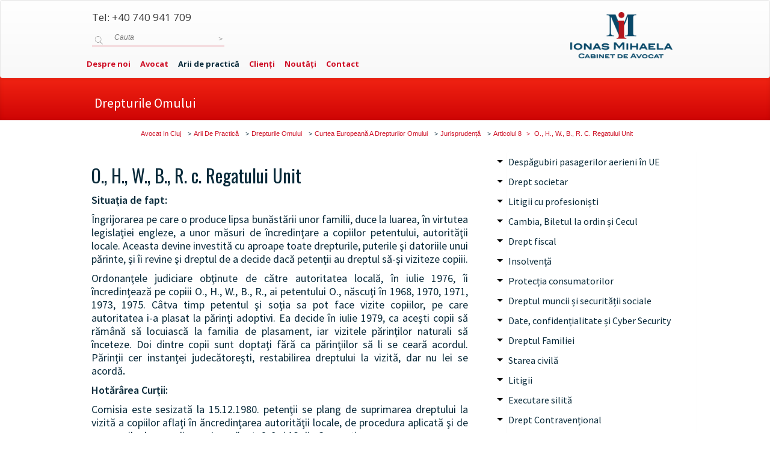

--- FILE ---
content_type: text/html; charset=utf-8
request_url: https://ionas-law.ro/arii-de-practica/drepturile-omului/curtea-europeana-a-drepturilor-omului/jurisprudenta/articolul-8/o-h-w-b-r-c-regatului-unit/
body_size: 32223
content:
<!DOCTYPE html>
<html lang="ro">
<head>

<meta charset="utf-8">
<!-- 
	This website is powered by TYPO3 - inspiring people to share!
	TYPO3 is a free open source Content Management Framework initially created by Kasper Skaarhoj and licensed under GNU/GPL.
	TYPO3 is copyright 1998-2018 of Kasper Skaarhoj. Extensions are copyright of their respective owners.
	Information and contribution at https://typo3.org/
-->

<base href="https://ionas-law.ro/">
<link rel="shortcut icon" href="/fileadmin/img/favicon.png" type="image/png">

<meta name="generator" content="TYPO3 CMS">
<meta name="author" content="Ionas Mihaela">
<meta name="keywords" content="avocat,cluj,civil,penal,fiscal,divort,ionas,mihaela,avocat cluj">
<meta name="DESCRIPTION" content="Protectia drepturilor si libertatilor">
<meta name="copyright" content="Ionas Mihaela Cabinet de Avocat">
<meta name="page-topic" content="lawyer">
<meta name="revisit-after" content="3 days">
<meta name="language" content="ro, romana">
<meta name="subject" content="law">
<meta name="classification" content="lawyer">
<meta name="distribution" content="global">
<meta name="KEYWORDS" content="drepturile omului, cedo, curtea, viata familiala, drepturi si obligatii">


<link rel="stylesheet" type="text/css" href="typo3temp/Assets/56437caeba.css?1769385608" media="all">
<link rel="stylesheet" type="text/css" href="fileadmin/bootstrap/dist/css/bootstrap.css?1449528506" media="all">
<link rel="stylesheet" type="text/css" href="fileadmin/bootstrap/dist/css/bootstrap-theme.min.css?1437861049" media="all">
<link rel="stylesheet" type="text/css" href="fileadmin/css/demo.css?1584723740" media="all">
<link rel="stylesheet" type="text/css" href="fileadmin/yamm/yamm.css?1440185190" media="all">
<link rel="stylesheet" type="text/css" href="fileadmin/share/css/rrssb.css?1431893845" media="all">
<link rel="stylesheet" type="text/css" href="fileadmin/css/mobile.css?1432403860" media="all">






<script type="a7a30a4ce0e7258464a9d1a0-text/javascript">(function(d, s, id) {
  var js, fjs = d.getElementsByTagName(s)[0];
  if (d.getElementById(id)) return;
  js = d.createElement(s); js.id = id;
  js.src = "//connect.facebook.net/ro_RO/sdk.js#xfbml=1&version=v2.3&appId=224529897579052";
  fjs.parentNode.insertBefore(js, fjs);
}(document, 'script', 'facebook-jssdk'));</script>
  

<!-- Global site tag (gtag.js) - Google Analytics -->
<script async src="https://www.googletagmanager.com/gtag/js?id=UA-58949537-1" type="a7a30a4ce0e7258464a9d1a0-text/javascript"></script>
<script type="a7a30a4ce0e7258464a9d1a0-text/javascript">
  window.dataLayer = window.dataLayer || [];
  function gtag(){dataLayer.push(arguments);}
  gtag('js', new Date());

  gtag('config', 'UA-58949537-1');
</script>
    <title>O., H., W., B., R. c. Regatului Unit&nbsp;&#124;&nbsp;Ionaș Mihaela - Cabinet de Avocat </title>                <meta http-equiv="Content-Security-Policy" content="script-src 'self' 'unsafe-inline' 'unsafe-eval' https://www.google-analytics.com https://cdnjs.cloudflare.com https://connect.facebook.net https://ajax.googleapis.com https://analytics.docsprinting.ro https://maps.googleapis.com https://www.googletagmanager.com https://google-code-prettify.googlecode.com;  " />
	<script type="a7a30a4ce0e7258464a9d1a0-text/javascript" src="https://ajax.googleapis.com/ajax/libs/jquery/1.6/jquery.min.js"></script>
	<script type="a7a30a4ce0e7258464a9d1a0-text/javascript" src="https://ajax.googleapis.com/ajax/libs/jqueryui/1.8/jquery-ui.min.js"></script>
	<link rel="stylesheet" href="https://ajax.googleapis.com/ajax/libs/jqueryui/1.8/themes/base/jquery-ui.css" type="text/css" media="all" />
	<link rel="stylesheet" href="https://static.jquery.com/ui/css/demo-docs-theme/ui.theme.css" type="text/css" media="all" />                        <link rel="profile" href="https://a9.com/-/spec/opensearch/1.1/" />
                        <link rel="search"
                                  type="application/opensearchdescription+xml"
                                  href="https://ionas-law.ro/cauta/?q={searchTerms}"
                                  title="Ionas Law Cautare"
                        />
<!-- Tags added by EXT:seo_dynamic_tag -->
<title>O., H., W., B., R. c. Regatului Unit – Avocat in Cluj</title>
<link rel="canonical" href="https://ionas-law.ro/arii-de-practica/drepturile-omului/curtea-europeana-a-drepturilor-omului/jurisprudenta/articolul-8/o-h-w-b-r-c-regatului-unit/" />
<script data-cfasync="false" nonce="a6ac21af-ba7b-40fa-8cda-36ef00e65cc8">try{(function(w,d){!function(j,k,l,m){if(j.zaraz)console.error("zaraz is loaded twice");else{j[l]=j[l]||{};j[l].executed=[];j.zaraz={deferred:[],listeners:[]};j.zaraz._v="5874";j.zaraz._n="a6ac21af-ba7b-40fa-8cda-36ef00e65cc8";j.zaraz.q=[];j.zaraz._f=function(n){return async function(){var o=Array.prototype.slice.call(arguments);j.zaraz.q.push({m:n,a:o})}};for(const p of["track","set","debug"])j.zaraz[p]=j.zaraz._f(p);j.zaraz.init=()=>{var q=k.getElementsByTagName(m)[0],r=k.createElement(m),s=k.getElementsByTagName("title")[0];s&&(j[l].t=k.getElementsByTagName("title")[0].text);j[l].x=Math.random();j[l].w=j.screen.width;j[l].h=j.screen.height;j[l].j=j.innerHeight;j[l].e=j.innerWidth;j[l].l=j.location.href;j[l].r=k.referrer;j[l].k=j.screen.colorDepth;j[l].n=k.characterSet;j[l].o=(new Date).getTimezoneOffset();if(j.dataLayer)for(const t of Object.entries(Object.entries(dataLayer).reduce((u,v)=>({...u[1],...v[1]}),{})))zaraz.set(t[0],t[1],{scope:"page"});j[l].q=[];for(;j.zaraz.q.length;){const w=j.zaraz.q.shift();j[l].q.push(w)}r.defer=!0;for(const x of[localStorage,sessionStorage])Object.keys(x||{}).filter(z=>z.startsWith("_zaraz_")).forEach(y=>{try{j[l]["z_"+y.slice(7)]=JSON.parse(x.getItem(y))}catch{j[l]["z_"+y.slice(7)]=x.getItem(y)}});r.referrerPolicy="origin";r.src="/cdn-cgi/zaraz/s.js?z="+btoa(encodeURIComponent(JSON.stringify(j[l])));q.parentNode.insertBefore(r,q)};["complete","interactive"].includes(k.readyState)?zaraz.init():j.addEventListener("DOMContentLoaded",zaraz.init)}}(w,d,"zarazData","script");window.zaraz._p=async d$=>new Promise(ea=>{if(d$){d$.e&&d$.e.forEach(eb=>{try{const ec=d.querySelector("script[nonce]"),ed=ec?.nonce||ec?.getAttribute("nonce"),ee=d.createElement("script");ed&&(ee.nonce=ed);ee.innerHTML=eb;ee.onload=()=>{d.head.removeChild(ee)};d.head.appendChild(ee)}catch(ef){console.error(`Error executing script: ${eb}\n`,ef)}});Promise.allSettled((d$.f||[]).map(eg=>fetch(eg[0],eg[1])))}ea()});zaraz._p({"e":["(function(w,d){})(window,document)"]});})(window,document)}catch(e){throw fetch("/cdn-cgi/zaraz/t"),e;};</script></head>
<body>




<div class="navbar yamm navbar-default navbar-fixed" data-spy="affix" data-offset-top="0" id="topmenu">
    <div class="container-full">
        <div class="col-md-10 col-xs-12 col-xs-offset-0 col-md-offset-1" id="bck_menu">
            <div class="row">
                <div class="col-md-9 col-xs-12 topmm">
                    <div class="row">
                        <div class="col-md-12 hidden-xs">
                            <div class="contacts row">
                                <div class=" medium-4 columns">
                                    <div class="round warning">
                                        <a href="tel:0040740941709"><i class="icon-phone"></i> <span class="red" itemprop="telephone">Tel: +40 740 941 709</span></a>
                                    </div>
                                    <div class="round warning" itemscope itemtype="http://schema.org/WebSite">
                                        <meta itemprop="url" content="https://ionas-law.ro/"/>
                                        <form class="formsearch" action="/cauta" method="GET" itemprop="potentialAction" itemscope itemtype="http://schema.org/SearchAction"> 
                                            <meta itemprop="target" content="https://ionas-law.ro/cauta/?q=&#123;q&#125;"/>
                                            <label for="searchkey">
                                                <em class="searchsign"><span>&nbsp;</span></em>
                                            </label>
                                            <input class="searchinput" name="q" id="searchkey" type="text" placeholder="Cauta" itemprop="query-input" type="text" required>
                                            <input class="searchsubmit" type="submit" value="&gt;">
                                        </form>
                                    </div>
                                </div>
                            </div>
                        </div>
                    </div>
                    <div class="row">
                        <div class="col-md-12">
                            <div class="navbar-header">
                                <button type="button" data-toggle="collapse" data-target="#navbar-collapse-1" class="navbar-toggle"><span class="icon-bar"></span><span class="icon-bar"></span><span class="icon-bar"></span></button>
                            </div>
                            <div id="navbar-collapse-1" class="navbar-collapse collapse">
                                
 <ul class="nav navbar-nav"><li class="lev1 sub"><a href="despre-noi/bine-ati-venit/" data-toggle="dropdown" class="dropdown-toggle">Despre noi</a><ul role="menu" class="dropdown-menu"><li class="lev2"><a href="despre-noi/bine-ati-venit/">Bine ați venit</a></li><li class="lev2"><a href="despre-noi/valori/">Valori</a></li><li class="lev2"><a href="despre-noi/asociatii/">Asociații</a></li><li class="lev2"><a href="despre-noi/mediul-inconjurator/">Mediul înconjurător</a></li><li class="lev2"><a href="despre-noi/abordarea-noastra/">Abordarea noastră</a></li><li class="lev2"><a href="despre-noi/dezvoltarea-avocatului/">Dezvoltarea Avocatului</a></li><li class="lev2"><a href="despre-noi/biroul-nostru/">Biroul nostru</a></li></ul></li><li class="lev1"><a href="avocat/">Avocat</a></li><li class="lev1 active sub actmenu"><a href="arii-de-practica/" data-toggle="dropdown" class="dropdown-toggle">Arii de practică</a><ul role="menu" class="dropdown-menu"><li class="lev2"><a href="arii-de-practica/despagubiri-pasagerilor-aerieni-in-ue/">Despăgubiri pasagerilor aerieni în UE</a></li><li class="lev2"><a href="arii-de-practica/drept-societar/">Drept societar</a></li><li class="lev2"><a href="arii-de-practica/litigii-cu-profesionisti/">Litigii cu profesioniști</a></li><li class="lev2"><a href="arii-de-practica/cambia-biletul-la-ordin-si-cecul/cambia/">Cambia, Biletul la ordin și Cecul</a></li><li class="lev2"><a href="arii-de-practica/drept-fiscal/">Drept fiscal</a></li><li class="lev2"><a href="arii-de-practica/insolventa/">Insolvență</a></li><li class="lev2"><a href="arii-de-practica/protectia-consumatorilor/">Protecția consumatorilor</a></li><li class="lev2"><a href="arii-de-practica/dreptul-muncii-si-securitatii-sociale/">Dreptul muncii și securității sociale</a></li><li class="lev2"><a href="arii-de-practica/date-confidentialitate-si-cyber-security/">Date, confidențialitate și Cyber Security</a></li><li class="lev2"><a href="arii-de-practica/dreptul-familiei/">Dreptul Familiei</a></li><li class="lev2"><a href="arii-de-practica/starea-civila/">Starea civilă</a></li><li class="lev2"><a href="arii-de-practica/litigii/">Litigii</a></li><li class="lev2"><a href="arii-de-practica/executare-silita/">Executare silită</a></li><li class="lev2"><a href="arii-de-practica/drept-contraventional/">Drept Contravențional</a></li><li class="lev2"><a href="arii-de-practica/drept-penal/">Drept Penal</a></li><li class="lev2"><a href="arii-de-practica/drept-executional-penal/">Drept execuţional penal</a></li><li class="lev2"><a href="arii-de-practica/drepturile-omului/">Drepturile omului</a></li><li class="lev2"><a href="arii-de-practica/drept-european/">Drept European</a></li></ul></li><li class="lev1 sub"><a href="clienti/ce-va-oferim/" data-toggle="dropdown" class="dropdown-toggle">Clienți</a><ul role="menu" class="dropdown-menu"><li class="lev2"><a href="clienti/ce-va-oferim/">Ce Vă Oferim</a></li><li class="lev2"><a href="clienti/cum-lucram/">Cum Lucrăm</a></li><li class="lev2"><a href="clienti/onorarii/">Onorarii</a></li><li class="lev2"><a href="clienti/cheltuielile-de-judecata/">Cheltuielile De Judecată</a></li><li class="lev2"><a href="clienti/confidentialitate/">Confidenţialitate</a></li><li class="lev2"><a href="clienti/conflictul-de-interese/">Conflictul De Interese</a></li></ul></li><li class="lev1 sub"><a href="noutati/stiri/" data-toggle="dropdown" class="dropdown-toggle">Noutăți</a><ul role="menu" class="dropdown-menu"><li class="lev2"><a href="noutati/stiri/">Știri</a></li><li class="lev2"><a href="noutati/evenimente/">Evenimente</a></li><li class="lev2"><a href="noutati/articole/">Articole</a></li><li class="lev2"><a href="noutati/jurisprudenta/">Jurisprudenţă</a></li></ul></li><li class="lev1"><a href="contact/">Contact</a></li></ul>



                            </div>
                        </div>
                    </div>

                </div>
                <div class="col-md-3 col-xs-3">
                    <div id="logo_div" class="col-xs-3 col-md-3 pull-right"><a href="https://ionas-law.ro/"><img class="img-responsive" id="logo_h" height="91" src="fileadmin/images/small/height_logo_im.png" alt=""/></a></div>
                </div>
            </div>

        </div>
    </div>
</div>
<div class="container-full headtitle1"></div>
<div class="container-full fulls headtitle">



    <div class="col-md-10 col-md-offset-1 col-xs-offset-0">
        <div class="breadcrumbs_top">

            <h1 class="col-md-12 col-lg-12 columns"><a href="arii-de-practica/drepturile-omului/">Drepturile omului</a></h1>

        </div>
    </div>



</div>
<div class="container-full">
    <div class="row">
        <div class="col-md-8 col-lg-8 col-md-offset-2 hidden-xs columns breadcs">
            
    <div class="breadcrumb-class" itemscope itemtype="http://schema.org/BreadcrumbList"><span itemprop="itemListElement" itemscope itemtype="http://schema.org/ListItem" property="itemListElement" typeof="ListItem"><a href="/" property="item" typeof="WebPage"><span property="name">Avocat In Cluj</span></a><meta property="position" content="1"></span><span itemprop="itemListElement" itemscope itemtype="http://schema.org/ListItem" property="itemListElement" typeof="ListItem"><meta property="position" content="2"> <i class="icon-right-open-mini"></i><a href="arii-de-practica/" property="item" typeof="WebPage"><span property="name">Arii De Practică</span></a></span><span itemprop="itemListElement" itemscope itemtype="http://schema.org/ListItem" property="itemListElement" typeof="ListItem"><meta property="position" content="3"> <i class="icon-right-open-mini"></i><a href="arii-de-practica/drepturile-omului/" property="item" typeof="WebPage"><span property="name">Drepturile Omului</span></a></span><span itemprop="itemListElement" itemscope itemtype="http://schema.org/ListItem" property="itemListElement" typeof="ListItem"><meta property="position" content="4"> <i class="icon-right-open-mini"></i><a href="arii-de-practica/drepturile-omului/curtea-europeana-a-drepturilor-omului/" property="item" typeof="WebPage"><span property="name">Curtea Europeană A Drepturilor Omului</span></a></span><span itemprop="itemListElement" itemscope itemtype="http://schema.org/ListItem" property="itemListElement" typeof="ListItem"><meta property="position" content="5"> <i class="icon-right-open-mini"></i><a href="arii-de-practica/drepturile-omului/curtea-europeana-a-drepturilor-omului/jurisprudenta/" property="item" typeof="WebPage"><span property="name">Jurisprudență</span></a></span><span itemprop="itemListElement" itemscope itemtype="http://schema.org/ListItem" property="itemListElement" typeof="ListItem"><meta property="position" content="6"> <i class="icon-right-open-mini"></i><a href="arii-de-practica/drepturile-omului/curtea-europeana-a-drepturilor-omului/jurisprudenta/articolul-8/" property="item" typeof="WebPage"><span property="name">Articolul 8</span></a></span><span itemprop="itemListElement" itemscope itemtype="http://schema.org/ListItem" property="itemListElement" typeof="ListItem"><meta property="position" content="7"><a href="arii-de-practica/drepturile-omului/curtea-europeana-a-drepturilor-omului/jurisprudenta/articolul-8/o-h-w-b-r-c-regatului-unit/" property="item" typeof="WebPage"><i class="icon-right-open-mini"></i><span>&nbsp;</span>O., H., W., B., R. C. Regatului Unit</a></span></div>

        </div>  
        <div class="col-md-10 col-xs-12 col-lg-10 col-md-offset-1 visible-xs-block columns breadcs"><p>&nbsp;</p></div>
    </div>
</div>

<div class="container-full main_content2" data-equalizer data-equalizer-mq="large-up">
    <div class="row">
        <div class="col-md-10 col-xs-12 col-lg-10 col-md-offset-1 col-lg-offset-1 col-xs-offset-0">
            <div class="row row-fluid">
                <div class="col-xs-12 col-md-push-8 col-md-4 columns right_side1" data-equalizer-watch>
                    
    <div class="list-group panel"><a href="arii-de-practica/despagubiri-pasagerilor-aerieni-in-ue/" class="list-group-item list-group-item-success" data-toggle="collapse" data-parent="#MainMenu" hrefs="#demo1237">Despăgubiri pasagerilor aerieni în UE</a><ul class="menu_level_2"><div class="collapse" id="demo1237"><a href="arii-de-practica/despagubiri-pasagerilor-aerieni-in-ue/drepturile-pasagerilor-pe-transportul-aerian/" class="list-group-item" data-parent="#demo1238">Drepturile pasagerilor pe transportul aerian</a><a href="arii-de-practica/despagubiri-pasagerilor-aerieni-in-ue/refuzul-la-imbarcare/" class="list-group-item" data-parent="#demo1239">Refuzul la îmbarcare</a><a href="arii-de-practica/despagubiri-pasagerilor-aerieni-in-ue/anularea-zborului/" class="list-group-item" data-parent="#demo1240">Anularea zborului</a><a href="arii-de-practica/despagubiri-pasagerilor-aerieni-in-ue/intarzierea-zborului/" class="list-group-item" data-parent="#demo1241">Întârzierea zborului</a><a href="arii-de-practica/despagubiri-pasagerilor-aerieni-in-ue/declasarea-pasagerilor/" class="list-group-item" data-parent="#demo1242">Declasarea pasagerilor</a><a href="arii-de-practica/despagubiri-pasagerilor-aerieni-in-ue/informarea-pasagerilor/" class="list-group-item" data-parent="#demo1243">Informarea pasagerilor</a></div></ul><a href="arii-de-practica/drept-societar/" class="list-group-item list-group-item-success" data-toggle="collapse" data-parent="#MainMenu" hrefs="#demo593">Drept societar</a><ul class="menu_level_2"><div class="collapse" id="demo593"><a href="arii-de-practica/drept-societar/consultanta-juridica/" class="list-group-item" data-parent="#demo595">Consultanţă juridică</a><a href="arii-de-practica/drept-societar/operatiuni-privind-registrul-comertului/" class="list-group-item" data-toggle="collapse" data-parent="#demo596" hrefs="#demo596"class="list-group-item list-group-item-success" data-toggle="collapse" data-parent="#MainMenu" hrefs="#demo596">Operaţiuni privind Registrul Comerţului</a><ul class="menu_level_3"><div class="collapse list-group-submenu list-group-submenu-1" id="demo596"><a href="arii-de-practica/drept-societar/operatiuni-privind-registrul-comertului/operatiuni-prealabile/" class="list-group-item" data-toggle="collapse" data-parent="#demo596" hrefs="#demo742"class="list-group-item list-group-item-success" data-toggle="collapse" data-parent="#MainMenu" hrefs="#demo742">Operaţiuni prealabile</a><ul class="menu_level_4"><div class="collapse list-group-submenu list-group-submenu-1" id="demo742"><a href="arii-de-practica/drept-societar/operatiuni-privind-registrul-comertului/operatiuni-prealabile/verificare-si-rezervare-denumire-pfa-ii-if/" class="list-group-item" data-parent="#demo744">Verificare şi rezervare denumire PFA, II, IF</a><a href="arii-de-practica/drept-societar/operatiuni-privind-registrul-comertului/operatiuni-prealabile/verificare-si-rezervare-denumire-persoana-juridica/" class="list-group-item" data-parent="#demo745">Verificare şi rezervare denumire persoană juridică</a><a href="arii-de-practica/drept-societar/operatiuni-privind-registrul-comertului/operatiuni-prealabile/verificare-si-rezervare-emblema/" class="list-group-item" data-parent="#demo746">Verificare şi rezervare emblemă</a></div></ul><a href="arii-de-practica/drept-societar/operatiuni-privind-registrul-comertului/inmatriculari/" class="list-group-item" data-toggle="collapse" data-parent="#demo596" hrefs="#demo743"class="list-group-item list-group-item-success" data-toggle="collapse" data-parent="#MainMenu" hrefs="#demo743">Înmatriculări</a><ul class="menu_level_4"><div class="collapse list-group-submenu list-group-submenu-1" id="demo743"><a href="arii-de-practica/drept-societar/operatiuni-privind-registrul-comertului/inmatriculari/persoana-fizica-autorizata-pfa/" class="list-group-item" data-parent="#demo747">Persoană fizică autorizată (PFA)</a><a href="arii-de-practica/drept-societar/operatiuni-privind-registrul-comertului/inmatriculari/intreprindere-individuala-ii/" class="list-group-item" data-parent="#demo749">Întreprindere individuală (II)</a><a href="arii-de-practica/drept-societar/operatiuni-privind-registrul-comertului/inmatriculari/intreprindere-familiala-if/" class="list-group-item" data-parent="#demo750">Întreprindere familială (IF)</a><a href="arii-de-practica/drept-societar/operatiuni-privind-registrul-comertului/inmatriculari/societate-in-nume-colectiv-societate-in-comandita-simpla-si-societate-cu-raspundere-limitata/" class="list-group-item" data-parent="#demo751">Societate în nume colectiv, societate în comandită simplă şi societate cu răspundere limitată</a><a href="arii-de-practica/drept-societar/operatiuni-privind-registrul-comertului/inmatriculari/societate-cu-raspundere-limitata-debutant-srl-d/" class="list-group-item" data-parent="#demo752">Societate cu răspundere limitată – debutant (SRL-D)</a><a href="arii-de-practica/drept-societar/operatiuni-privind-registrul-comertului/inmatriculari/grup-de-interes-economic/" class="list-group-item" data-parent="#demo753">Grup de interes economic</a><a href="arii-de-practica/drept-societar/operatiuni-privind-registrul-comertului/inmatriculari/societate-pe-actiuni-si-societate-in-comandita-pe-actiuni/" class="list-group-item" data-parent="#demo754">Societate pe acţiuni şi societate în comandită pe acţiuni</a></div></ul></div></ul><a href="arii-de-practica/drept-societar/atestare/" class="list-group-item" data-parent="#demo597">Atestare</a><a href="arii-de-practica/drept-societar/stabilire-temporara-a-sediului/" class="list-group-item" data-parent="#demo598">Stabilire temporară a sediului</a><a href="arii-de-practica/drept-societar/profesionist-persoana-fizica/" class="list-group-item" data-toggle="collapse" data-parent="#demo710" hrefs="#demo710"class="list-group-item list-group-item-success" data-toggle="collapse" data-parent="#MainMenu" hrefs="#demo710">Profesionist persoană fizică</a><ul class="menu_level_3"><div class="collapse list-group-submenu list-group-submenu-1" id="demo710"><a href="arii-de-practica/drept-societar/profesionist-persoana-fizica/persoana-fizica-autorizata-pfa/" class="list-group-item" data-parent="#demo711">Persoana fizică autorizată (PFA)</a><a href="arii-de-practica/drept-societar/profesionist-persoana-fizica/interprinderea-familiala-if/" class="list-group-item" data-parent="#demo712">Înterprinderea familială (IF)</a><a href="arii-de-practica/drept-societar/profesionist-persoana-fizica/interprinderea-individuala-ii/" class="list-group-item" data-parent="#demo713">Înterprinderea individuală (II)</a></div></ul><a href="arii-de-practica/drept-societar/societatea/" class="list-group-item" data-toggle="collapse" data-parent="#demo677" hrefs="#demo677"class="list-group-item list-group-item-success" data-toggle="collapse" data-parent="#MainMenu" hrefs="#demo677">Societatea</a><ul class="menu_level_3"><div class="collapse list-group-submenu list-group-submenu-1" id="demo677"><a href="arii-de-practica/drept-societar/societatea/identificarea-societatii/" class="list-group-item" data-parent="#demo678">Identificarea societăţii</a></div></ul><a href="arii-de-practica/drept-societar/constituirea-si-inmatricularea-societatilor/" class="list-group-item" data-toggle="collapse" data-parent="#demo679" hrefs="#demo679"class="list-group-item list-group-item-success" data-toggle="collapse" data-parent="#MainMenu" hrefs="#demo679">Constituirea şi înmatricularea societăţilor</a><ul class="menu_level_3"><div class="collapse list-group-submenu list-group-submenu-1" id="demo679"><a href="arii-de-practica/drept-societar/constituirea-si-inmatricularea-societatilor/actul-constitutiv/" class="list-group-item" data-toggle="collapse" data-parent="#demo679" hrefs="#demo680"class="list-group-item list-group-item-success" data-toggle="collapse" data-parent="#MainMenu" hrefs="#demo680">Actul constitutiv</a><ul class="menu_level_4"><div class="collapse list-group-submenu list-group-submenu-1" id="demo680"><a href="arii-de-practica/drept-societar/constituirea-si-inmatricularea-societatilor/actul-constitutiv/conditiile-de-fond-si-de-forma/" class="list-group-item" data-parent="#demo681">Condiţiile de fond şi de formă</a><a href="arii-de-practica/drept-societar/constituirea-si-inmatricularea-societatilor/actul-constitutiv/fondatorii/" class="list-group-item" data-parent="#demo682">Fondatorii</a><a href="arii-de-practica/drept-societar/constituirea-si-inmatricularea-societatilor/actul-constitutiv/mentiunile-cuprinse-de-actul-constitutiv/" class="list-group-item" data-parent="#demo683">Menţiunile cuprinse de actul constitutiv</a></div></ul><a href="arii-de-practica/drept-societar/constituirea-si-inmatricularea-societatilor/capitalul-social/" class="list-group-item" data-parent="#demo684">Capitalul social</a><a href="arii-de-practica/drept-societar/constituirea-si-inmatricularea-societatilor/aportul/" class="list-group-item" data-parent="#demo685">Aportul</a><a href="arii-de-practica/drept-societar/constituirea-si-inmatricularea-societatilor/constituirea-societatii-pe-actiuni-prin-subscriere-publica/" class="list-group-item" data-parent="#demo686">Constituirea societăţii pe acţiuni prin subscriere publică</a><a href="arii-de-practica/drept-societar/constituirea-si-inmatricularea-societatilor/inmatricularea/" class="list-group-item" data-parent="#demo687">Înmatricularea</a><a href="arii-de-practica/drept-societar/constituirea-si-inmatricularea-societatilor/efectele-incalcarii-cerintelor-legale-de-constituire-a-societatii-comerciale/" class="list-group-item" data-toggle="collapse" data-parent="#demo679" hrefs="#demo688"class="list-group-item list-group-item-success" data-toggle="collapse" data-parent="#MainMenu" hrefs="#demo688">Efectele încălcării cerinţelor legale de constituire a societăţii comerciale</a><ul class="menu_level_4"><div class="collapse list-group-submenu list-group-submenu-1" id="demo688"><a href="arii-de-practica/drept-societar/constituirea-si-inmatricularea-societatilor/efectele-incalcarii-cerintelor-legale-de-constituire-a-societatii-comerciale/neregularitati-constatate-in-timpul-procedurii-de-inmatriculare/" class="list-group-item" data-parent="#demo689">Neregularităţi constatate în timpul procedurii de înmatriculare</a><a href="arii-de-practica/drept-societar/constituirea-si-inmatricularea-societatilor/efectele-incalcarii-cerintelor-legale-de-constituire-a-societatii-comerciale/neregularitati-constatate-dupa-inmatricularea-societatii/" class="list-group-item" data-parent="#demo690">Neregularităţi constatate după înmatricularea societăţii</a><a href="arii-de-practica/drept-societar/constituirea-si-inmatricularea-societatilor/efectele-incalcarii-cerintelor-legale-de-constituire-a-societatii-comerciale/publicitatea-societatii/" class="list-group-item" data-parent="#demo691">Publicitatea societăţii</a><a href="arii-de-practica/drept-societar/constituirea-si-inmatricularea-societatilor/efectele-incalcarii-cerintelor-legale-de-constituire-a-societatii-comerciale/nulitatea-societatii-inmatriculate-in-registrul-comertului/" class="list-group-item" data-parent="#demo692">Nulitatea societăţii înmatriculate în registrul comerţului</a></div></ul><a href="arii-de-practica/drept-societar/constituirea-si-inmatricularea-societatilor/actiunile/" class="list-group-item" data-toggle="collapse" data-parent="#demo679" hrefs="#demo693"class="list-group-item list-group-item-success" data-toggle="collapse" data-parent="#MainMenu" hrefs="#demo693">Acţiunile</a><ul class="menu_level_4"><div class="collapse list-group-submenu list-group-submenu-1" id="demo693"><a href="arii-de-practica/drept-societar/constituirea-si-inmatricularea-societatilor/actiunile/drepturile-actionarilor/" class="list-group-item" data-parent="#demo694">Drepturile acţionarilor</a></div></ul><a href="arii-de-practica/drept-societar/constituirea-si-inmatricularea-societatilor/obligatiunile/" class="list-group-item" data-toggle="collapse" data-parent="#demo679" hrefs="#demo695"class="list-group-item list-group-item-success" data-toggle="collapse" data-parent="#MainMenu" hrefs="#demo695">Obligaţiunile</a><ul class="menu_level_4"><div class="collapse list-group-submenu list-group-submenu-1" id="demo695"><a href="arii-de-practica/drept-societar/constituirea-si-inmatricularea-societatilor/obligatiunile/adunarea-detinatorilor-de-obligatiuni/" class="list-group-item" data-parent="#demo696">Adunarea deţinătorilor de obligaţiuni</a></div></ul><a href="arii-de-practica/drept-societar/constituirea-si-inmatricularea-societatilor/partile-sociale/" class="list-group-item" data-parent="#demo697">Părţile sociale</a><a href="arii-de-practica/drept-societar/constituirea-si-inmatricularea-societatilor/dividendele/" class="list-group-item" data-parent="#demo698">Dividendele</a><a href="arii-de-practica/drept-societar/constituirea-si-inmatricularea-societatilor/fondul-de-rezerva/" class="list-group-item" data-parent="#demo699">Fondul de rezervă</a></div></ul><a href="arii-de-practica/drept-societar/functionarea-societatilor/" class="list-group-item" data-toggle="collapse" data-parent="#demo700" hrefs="#demo700"class="list-group-item list-group-item-success" data-toggle="collapse" data-parent="#MainMenu" hrefs="#demo700">Funcţionarea societăţilor</a><ul class="menu_level_3"><div class="collapse list-group-submenu list-group-submenu-1" id="demo700"><a href="arii-de-practica/drept-societar/functionarea-societatilor/obligatiile-si-raspunderea-administratorilor/" class="list-group-item" data-parent="#demo701">Obligaţiile şi răspunderea administratorilor</a><a href="arii-de-practica/drept-societar/functionarea-societatilor/functionarea-societatilor-pe-actiuni-sa/" class="list-group-item" data-toggle="collapse" data-parent="#demo700" hrefs="#demo702"class="list-group-item list-group-item-success" data-toggle="collapse" data-parent="#MainMenu" hrefs="#demo702">Funcţionarea societăţilor pe acţiuni (SA)</a><ul class="menu_level_4"><div class="collapse list-group-submenu list-group-submenu-1" id="demo702"><a href="arii-de-practica/drept-societar/functionarea-societatilor/functionarea-societatilor-pe-actiuni-sa/adunarea-generala-ordinara/" class="list-group-item" data-parent="#demo704">Adunarea generală ordinară</a><a href="arii-de-practica/drept-societar/functionarea-societatilor/functionarea-societatilor-pe-actiuni-sa/adunarea-generala-extraordinara/" class="list-group-item" data-parent="#demo705">Adunarea generală extraordinară</a><a href="arii-de-practica/drept-societar/functionarea-societatilor/functionarea-societatilor-pe-actiuni-sa/convocarea/" class="list-group-item" data-parent="#demo706">Convocarea</a><a href="arii-de-practica/drept-societar/functionarea-societatilor/functionarea-societatilor-pe-actiuni-sa/dreptul-de-vot/" class="list-group-item" data-parent="#demo707">Dreptul de vot</a><a href="arii-de-practica/drept-societar/functionarea-societatilor/functionarea-societatilor-pe-actiuni-sa/administrarea-societatilor-pe-actiuni/" class="list-group-item" data-parent="#demo708">Administrarea societăţilor pe acţiuni</a><a href="arii-de-practica/drept-societar/functionarea-societatilor/functionarea-societatilor-pe-actiuni-sa/auditul-financiar-si-auditul-intern/" class="list-group-item" data-parent="#demo709">Auditul financiar şi auditul intern</a></div></ul><a href="arii-de-practica/drept-societar/functionarea-societatilor/functionarea-societatilor-cu-raspundere-limitata-srl/" class="list-group-item" data-toggle="collapse" data-parent="#demo700" hrefs="#demo703"class="list-group-item list-group-item-success" data-toggle="collapse" data-parent="#MainMenu" hrefs="#demo703">Funcţionarea societăţilor cu răspundere limitată (SRL)</a><ul class="menu_level_4"><div class="collapse list-group-submenu list-group-submenu-1" id="demo703"><a href="arii-de-practica/drept-societar/functionarea-societatilor/functionarea-societatilor-cu-raspundere-limitata-srl/adunarea-generala/" class="list-group-item" data-parent="#demo715">Adunarea generală</a><a href="arii-de-practica/drept-societar/functionarea-societatilor/functionarea-societatilor-cu-raspundere-limitata-srl/administrare/" class="list-group-item" data-parent="#demo716">Administrare</a><a href="arii-de-practica/drept-societar/functionarea-societatilor/functionarea-societatilor-cu-raspundere-limitata-srl/cenzorii/" class="list-group-item" data-parent="#demo717">Cenzorii</a><a href="arii-de-practica/drept-societar/functionarea-societatilor/functionarea-societatilor-cu-raspundere-limitata-srl/societatea-cu-raspundere-limitata-cu-unic-asociat/" class="list-group-item" data-parent="#demo718">Societatea cu răspundere limitată cu unic asociat</a></div></ul></div></ul><a href="arii-de-practica/drept-societar/modificarea-actului-constitutiv-al-societatilor/" class="list-group-item" data-toggle="collapse" data-parent="#demo719" hrefs="#demo719"class="list-group-item list-group-item-success" data-toggle="collapse" data-parent="#MainMenu" hrefs="#demo719">Modificarea actului constitutiv al societăţilor</a><ul class="menu_level_3"><div class="collapse list-group-submenu list-group-submenu-1" id="demo719"><a href="arii-de-practica/drept-societar/modificarea-actului-constitutiv-al-societatilor/modificarea-societatii/" class="list-group-item" data-parent="#demo720">Modificarea societăţii</a><a href="arii-de-practica/drept-societar/modificarea-actului-constitutiv-al-societatilor/modificarea-structurii-interne-a-societatii/" class="list-group-item" data-toggle="collapse" data-parent="#demo719" hrefs="#demo721"class="list-group-item list-group-item-success" data-toggle="collapse" data-parent="#MainMenu" hrefs="#demo721">Modificarea structurii interne a societăţii</a><ul class="menu_level_4"><div class="collapse list-group-submenu list-group-submenu-1" id="demo721"><a href="arii-de-practica/drept-societar/modificarea-actului-constitutiv-al-societatilor/modificarea-structurii-interne-a-societatii/excluderea-din-societate/" class="list-group-item" data-parent="#demo723">Excluderea din societate</a><a href="arii-de-practica/drept-societar/modificarea-actului-constitutiv-al-societatilor/modificarea-structurii-interne-a-societatii/retragerea-din-societate/" class="list-group-item" data-parent="#demo724">Retragerea din societate</a></div></ul><a href="arii-de-practica/drept-societar/modificarea-actului-constitutiv-al-societatilor/modificarea-capitalului-social/" class="list-group-item" data-toggle="collapse" data-parent="#demo719" hrefs="#demo722"class="list-group-item list-group-item-success" data-toggle="collapse" data-parent="#MainMenu" hrefs="#demo722">Modificarea capitalului social</a><ul class="menu_level_4"><div class="collapse list-group-submenu list-group-submenu-1" id="demo722"><a href="arii-de-practica/drept-societar/modificarea-actului-constitutiv-al-societatilor/modificarea-capitalului-social/reducerea-capitalului/" class="list-group-item" data-parent="#demo725">Reducerea capitalului</a><a href="arii-de-practica/drept-societar/modificarea-actului-constitutiv-al-societatilor/modificarea-capitalului-social/majorarea-capitalului/" class="list-group-item" data-parent="#demo726">Majorarea capitalului</a></div></ul></div></ul><a href="arii-de-practica/drept-societar/reorganizarea-societatilor/" class="list-group-item" data-toggle="collapse" data-parent="#demo727" hrefs="#demo727"class="list-group-item list-group-item-success" data-toggle="collapse" data-parent="#MainMenu" hrefs="#demo727">Reorganizarea societăţilor</a><ul class="menu_level_3"><div class="collapse list-group-submenu list-group-submenu-1" id="demo727"><a href="arii-de-practica/drept-societar/reorganizarea-societatilor/fuziunea-si-divizarea-societatilor/" class="list-group-item" data-toggle="collapse" data-parent="#demo727" hrefs="#demo728"class="list-group-item list-group-item-success" data-toggle="collapse" data-parent="#MainMenu" hrefs="#demo728">Fuziunea şi divizarea societăţilor</a><ul class="menu_level_4"><div class="collapse list-group-submenu list-group-submenu-1" id="demo728"><a href="arii-de-practica/drept-societar/reorganizarea-societatilor/fuziunea-si-divizarea-societatilor/fuziunea-societatilor/" class="list-group-item" data-parent="#demo730">Fuziunea societăţilor</a><a href="arii-de-practica/drept-societar/reorganizarea-societatilor/fuziunea-si-divizarea-societatilor/divizarea-societatilor/" class="list-group-item" data-parent="#demo731">Divizarea societăţilor</a></div></ul><a href="arii-de-practica/drept-societar/reorganizarea-societatilor/transformarea-societatilor/" class="list-group-item" data-parent="#demo729">Transformarea societăţilor</a></div></ul><a href="arii-de-practica/drept-societar/dizolvarea-si-lichidarea-societatilor/" class="list-group-item" data-toggle="collapse" data-parent="#demo732" hrefs="#demo732"class="list-group-item list-group-item-success" data-toggle="collapse" data-parent="#MainMenu" hrefs="#demo732">Dizolvarea şi lichidarea societăţilor</a><ul class="menu_level_3"><div class="collapse list-group-submenu list-group-submenu-1" id="demo732"><a href="arii-de-practica/drept-societar/dizolvarea-si-lichidarea-societatilor/cauzele-de-dizolvare/" class="list-group-item" data-parent="#demo733">Cauzele de dizolvare</a><a href="arii-de-practica/drept-societar/dizolvarea-si-lichidarea-societatilor/efectele-dizolvarii/" class="list-group-item" data-parent="#demo734">Efectele dizolvării</a><a href="arii-de-practica/drept-societar/dizolvarea-si-lichidarea-societatilor/lichidarea-societatilor/" class="list-group-item" data-parent="#demo735">Lichidarea societăţilor</a><a href="arii-de-practica/drept-societar/dizolvarea-si-lichidarea-societatilor/numirea-lichidatorilor/" class="list-group-item" data-parent="#demo736">Numirea lichidatorilor</a></div></ul><a href="arii-de-practica/drept-societar/grupul-de-interes-economic/" class="list-group-item" data-toggle="collapse" data-parent="#demo737" hrefs="#demo737"class="list-group-item list-group-item-success" data-toggle="collapse" data-parent="#MainMenu" hrefs="#demo737">Grupul de interes economic</a><ul class="menu_level_3"><div class="collapse list-group-submenu list-group-submenu-1" id="demo737"><a href="arii-de-practica/drept-societar/grupul-de-interes-economic/constituirea-grupului-de-interes-economic/" class="list-group-item" data-parent="#demo738">Constituirea grupului de interes economic</a><a href="arii-de-practica/drept-societar/grupul-de-interes-economic/functionarea-si-modificarea-grupului-de-interes-economic/" class="list-group-item" data-parent="#demo739">Funcţionarea şi modificarea grupului de interes economic</a><a href="arii-de-practica/drept-societar/grupul-de-interes-economic/dizolvarea-lichidarea-grupului-de-interes-economic/" class="list-group-item" data-parent="#demo740">Dizolvarea, lichidarea grupului de interes economic</a><a href="arii-de-practica/drept-societar/grupul-de-interes-economic/grupul-european-de-interes-economic/" class="list-group-item" data-parent="#demo741">Grupul european de interes economic</a></div></ul></div></ul><a href="arii-de-practica/litigii-cu-profesionisti/" class="list-group-item list-group-item-success" data-toggle="collapse" data-parent="#MainMenu" hrefs="#demo477">Litigii cu profesioniști</a><ul class="menu_level_2"><div class="collapse" id="demo477"><a href="arii-de-practica/litigii-cu-profesionisti/garantia-comuna-a-creditorilor/" class="list-group-item" data-toggle="collapse" data-parent="#demo1030" hrefs="#demo1030"class="list-group-item list-group-item-success" data-toggle="collapse" data-parent="#MainMenu" hrefs="#demo1030">Garanţia comună a creditorilor</a><ul class="menu_level_3"><div class="collapse list-group-submenu list-group-submenu-1" id="demo1030"><a href="arii-de-practica/litigii-cu-profesionisti/garantia-comuna-a-creditorilor/limitari-ale-garantiei-comune/" class="list-group-item" data-parent="#demo1034">Limitări ale garanţiei comune</a><a href="arii-de-practica/litigii-cu-profesionisti/garantia-comuna-a-creditorilor/mijloace-juridice-pentru-realizarea-creantelor/" class="list-group-item" data-parent="#demo1035">Mijloace juridice pentru realizarea creanţelor</a></div></ul><a href="arii-de-practica/litigii-cu-profesionisti/actiunea-oblica/" class="list-group-item" data-toggle="collapse" data-parent="#demo1031" hrefs="#demo1031"class="list-group-item list-group-item-success" data-toggle="collapse" data-parent="#MainMenu" hrefs="#demo1031">Acţiunea oblică</a><ul class="menu_level_3"><div class="collapse list-group-submenu list-group-submenu-1" id="demo1031"><a href="arii-de-practica/litigii-cu-profesionisti/actiunea-oblica/domeniul-de-aplicare/" class="list-group-item" data-parent="#demo1039">Domeniul de aplicare</a><a href="arii-de-practica/litigii-cu-profesionisti/actiunea-oblica/conditiile-actiunii-oblice/" class="list-group-item" data-parent="#demo1040">Condiţiile acţiunii oblice</a><a href="arii-de-practica/litigii-cu-profesionisti/actiunea-oblica/efectele-actiunii-oblice/" class="list-group-item" data-parent="#demo1041">Efectele acţiunii oblice</a></div></ul><a href="arii-de-practica/litigii-cu-profesionisti/scrisoarea-de-garantie/" class="list-group-item" data-toggle="collapse" data-parent="#demo1032" hrefs="#demo1032"class="list-group-item list-group-item-success" data-toggle="collapse" data-parent="#MainMenu" hrefs="#demo1032">Scrisoarea de garanţie</a><ul class="menu_level_3"><div class="collapse list-group-submenu list-group-submenu-1" id="demo1032"><a href="arii-de-practica/litigii-cu-profesionisti/scrisoarea-de-garantie/efectele-scrisorii-de-garantie/" class="list-group-item" data-parent="#demo1042">Efectele scrisorii de garanţie</a><a href="arii-de-practica/litigii-cu-profesionisti/scrisoarea-de-garantie/stingerea-scrisorii-de-garantie/" class="list-group-item" data-parent="#demo1043">Stingerea scrisorii de garanţie</a></div></ul><a href="arii-de-practica/litigii-cu-profesionisti/scrisoarea-de-confort/" class="list-group-item" data-toggle="collapse" data-parent="#demo1033" hrefs="#demo1033"class="list-group-item list-group-item-success" data-toggle="collapse" data-parent="#MainMenu" hrefs="#demo1033">Scrisoarea de confort</a><ul class="menu_level_3"><div class="collapse list-group-submenu list-group-submenu-1" id="demo1033"><a href="arii-de-practica/litigii-cu-profesionisti/scrisoarea-de-confort/efectele-scrisorii-de-confort/" class="list-group-item" data-parent="#demo1044">Efectele scrisorii de confort</a><a href="arii-de-practica/litigii-cu-profesionisti/scrisoarea-de-confort/stingerea-scrisorii-de-confort/" class="list-group-item" data-parent="#demo1045">Stingerea scrisorii de confort</a></div></ul><a href="arii-de-practica/litigii-cu-profesionisti/contractul-de-intermediere/" class="list-group-item" data-toggle="collapse" data-parent="#demo988" hrefs="#demo988"class="list-group-item list-group-item-success" data-toggle="collapse" data-parent="#MainMenu" hrefs="#demo988">Contractul de intermediere</a><ul class="menu_level_3"><div class="collapse list-group-submenu list-group-submenu-1" id="demo988"><a href="arii-de-practica/litigii-cu-profesionisti/contractul-de-intermediere/partile-contractului-de-intermediere/" class="list-group-item" data-parent="#demo989">Părţile contractului de intermediere</a><a href="arii-de-practica/litigii-cu-profesionisti/contractul-de-intermediere/obiectul-contractului-de-intermediere/" class="list-group-item" data-parent="#demo990">Obiectul contractului de intermediere</a><a href="arii-de-practica/litigii-cu-profesionisti/contractul-de-intermediere/caractere-juridice-ale-contractului-de-intermediere/" class="list-group-item" data-parent="#demo991">Caractere juridice ale contractului de intermediere</a><a href="arii-de-practica/litigii-cu-profesionisti/contractul-de-intermediere/obligatiile-intermediarului/" class="list-group-item" data-parent="#demo992">Obligaţiile intermediarului</a><a href="arii-de-practica/litigii-cu-profesionisti/contractul-de-intermediere/obligatiile-clientului/" class="list-group-item" data-parent="#demo993">Obligaţiile clientului</a></div></ul><a href="arii-de-practica/litigii-cu-profesionisti/partajul-judiciar/" class="list-group-item" data-toggle="collapse" data-parent="#demo755" hrefs="#demo755"class="list-group-item list-group-item-success" data-toggle="collapse" data-parent="#MainMenu" hrefs="#demo755">Partajul judiciar</a><ul class="menu_level_3"><div class="collapse list-group-submenu list-group-submenu-1" id="demo755"><a href="arii-de-practica/litigii-cu-profesionisti/partajul-judiciar/sesizarea-instantei/" class="list-group-item" data-parent="#demo757">Sesizarea instanţei</a><a href="arii-de-practica/litigii-cu-profesionisti/partajul-judiciar/procedura-partajului/" class="list-group-item" data-toggle="collapse" data-parent="#demo755" hrefs="#demo758"class="list-group-item list-group-item-success" data-toggle="collapse" data-parent="#MainMenu" hrefs="#demo758">Procedura partajului</a><ul class="menu_level_4"><div class="collapse list-group-submenu list-group-submenu-1" id="demo758"><a href="arii-de-practica/litigii-cu-profesionisti/partajul-judiciar/procedura-partajului/admiterea-in-principiu/" class="list-group-item" data-parent="#demo761">Admiterea în principiu</a><a href="arii-de-practica/litigii-cu-profesionisti/partajul-judiciar/procedura-partajului/partajul-propriu-zis/" class="list-group-item" data-toggle="collapse" data-parent="#demo758" hrefs="#demo762"class="list-group-item list-group-item-success" data-toggle="collapse" data-parent="#MainMenu" hrefs="#demo762">Partajul propriu-zis</a><ul class="menu_level_4"><div class="collapse list-group-submenu list-group-submenu-1" id="demo762"><a href="arii-de-practica/litigii-cu-profesionisti/partajul-judiciar/procedura-partajului/partajul-propriu-zis/partajul-in-natura/" class="list-group-item" data-parent="#demo763">Partajul în natură</a><a href="arii-de-practica/litigii-cu-profesionisti/partajul-judiciar/procedura-partajului/partajul-propriu-zis/partajul-prin-atribuirea-bunului-uneia-dintre-parti/" class="list-group-item" data-parent="#demo764">Partajul prin atribuirea bunului uneia dintre părţi</a><a href="arii-de-practica/litigii-cu-profesionisti/partajul-judiciar/procedura-partajului/partajul-propriu-zis/partajul-prin-vanzarea-bunului/" class="list-group-item" data-parent="#demo765">Partajul prin vânzarea bunului</a></div></ul></div></ul><a href="arii-de-practica/litigii-cu-profesionisti/partajul-judiciar/hotararea-de-partaj/" class="list-group-item" data-parent="#demo760">Hotărârea de partaj</a></div></ul><a href="arii-de-practica/litigii-cu-profesionisti/ordonanta-de-plata/" class="list-group-item" data-toggle="collapse" data-parent="#demo478" hrefs="#demo478"class="list-group-item list-group-item-success" data-toggle="collapse" data-parent="#MainMenu" hrefs="#demo478">Ordonanța de plată</a><ul class="menu_level_3"><div class="collapse list-group-submenu list-group-submenu-1" id="demo478"><a href="arii-de-practica/litigii-cu-profesionisti/ordonanta-de-plata/procedura-prealabila/" class="list-group-item" data-parent="#demo766">Procedura prealabilă</a><a href="arii-de-practica/litigii-cu-profesionisti/ordonanta-de-plata/procedura-de-judecata/" class="list-group-item" data-parent="#demo767">Procedura de judecată</a><a href="arii-de-practica/litigii-cu-profesionisti/ordonanta-de-plata/cererea-in-anulare/" class="list-group-item" data-parent="#demo768">Cererea în anulare</a><a href="arii-de-practica/litigii-cu-profesionisti/ordonanta-de-plata/titlul-executoriu/" class="list-group-item" data-parent="#demo769">Titlul executoriu</a></div></ul><a href="arii-de-practica/litigii-cu-profesionisti/cererile-de-valoare-redusa/" class="list-group-item" data-toggle="collapse" data-parent="#demo756" hrefs="#demo756"class="list-group-item list-group-item-success" data-toggle="collapse" data-parent="#MainMenu" hrefs="#demo756">Cererile de valoare redusă</a><ul class="menu_level_3"><div class="collapse list-group-submenu list-group-submenu-1" id="demo756"><a href="arii-de-practica/litigii-cu-profesionisti/cererile-de-valoare-redusa/sesizarea-instantei/" class="list-group-item" data-parent="#demo770">Sesizarea instanţei</a><a href="arii-de-practica/litigii-cu-profesionisti/cererile-de-valoare-redusa/desfasurarea-procedurii/" class="list-group-item" data-parent="#demo771">Desfăşurarea procedurii</a><a href="arii-de-practica/litigii-cu-profesionisti/cererile-de-valoare-redusa/solutionarea-cererii/" class="list-group-item" data-parent="#demo772">Soluţionarea cererii</a></div></ul><a href="arii-de-practica/litigii-cu-profesionisti/masurile-asiguratorii/" class="list-group-item" data-toggle="collapse" data-parent="#demo840" hrefs="#demo840"class="list-group-item list-group-item-success" data-toggle="collapse" data-parent="#MainMenu" hrefs="#demo840">Măsurile asigurătorii</a><ul class="menu_level_3"><div class="collapse list-group-submenu list-group-submenu-1" id="demo840"><a href="arii-de-practica/litigii-cu-profesionisti/masurile-asiguratorii/sechestrul-asigurator/" class="list-group-item" data-toggle="collapse" data-parent="#demo840" hrefs="#demo841"class="list-group-item list-group-item-success" data-toggle="collapse" data-parent="#MainMenu" hrefs="#demo841">Sechestrul asigurător</a><ul class="menu_level_4"><div class="collapse list-group-submenu list-group-submenu-1" id="demo841"><a href="arii-de-practica/litigii-cu-profesionisti/masurile-asiguratorii/sechestrul-asigurator/conditii-de-infiintare/" class="list-group-item" data-parent="#demo844">Condiţii de înființare</a><a href="arii-de-practica/litigii-cu-profesionisti/masurile-asiguratorii/sechestrul-asigurator/procedura-de-infiintare/" class="list-group-item" data-parent="#demo845">Procedura de înfiinţare</a><a href="arii-de-practica/litigii-cu-profesionisti/masurile-asiguratorii/sechestrul-asigurator/valorificarea-bunurilor-sechestrate/" class="list-group-item" data-parent="#demo846">Valorificarea bunurilor sechestrate</a><a href="arii-de-practica/litigii-cu-profesionisti/masurile-asiguratorii/sechestrul-asigurator/ridicarea-si-desfiintarea-de-drept/" class="list-group-item" data-parent="#demo847">Ridicarea şi desfiinţarea de drept</a><a href="arii-de-practica/litigii-cu-profesionisti/masurile-asiguratorii/sechestrul-asigurator/sechestrul-asigurator-al-navelor-civile/" class="list-group-item" data-toggle="collapse" data-parent="#demo841" hrefs="#demo848"class="list-group-item list-group-item-success" data-toggle="collapse" data-parent="#MainMenu" hrefs="#demo848">Sechestrul asigurător al navelor civile</a><ul class="menu_level_4"><div class="collapse list-group-submenu list-group-submenu-1" id="demo848"><a href="arii-de-practica/litigii-cu-profesionisti/masurile-asiguratorii/sechestrul-asigurator/sechestrul-asigurator-al-navelor-civile/conditii-de-infiintare/" class="list-group-item" data-parent="#demo849">Condiţii de înfiinţare</a><a href="arii-de-practica/litigii-cu-profesionisti/masurile-asiguratorii/sechestrul-asigurator/sechestrul-asigurator-al-navelor-civile/procedura-de-infiintare/" class="list-group-item" data-parent="#demo850">Procedura de înfiinţare</a></div></ul></div></ul><a href="arii-de-practica/litigii-cu-profesionisti/masurile-asiguratorii/poprirea-asiguratorie/" class="list-group-item" data-parent="#demo842">Poprirea asigurătorie</a><a href="arii-de-practica/litigii-cu-profesionisti/masurile-asiguratorii/sechestrul-judiciar/" class="list-group-item" data-toggle="collapse" data-parent="#demo840" hrefs="#demo843"class="list-group-item list-group-item-success" data-toggle="collapse" data-parent="#MainMenu" hrefs="#demo843">Sechestrul judiciar</a><ul class="menu_level_4"><div class="collapse list-group-submenu list-group-submenu-1" id="demo843"><a href="arii-de-practica/litigii-cu-profesionisti/masurile-asiguratorii/sechestrul-judiciar/conditii-de-infiintare/" class="list-group-item" data-parent="#demo851">Condiţii de înfiinţare</a><a href="arii-de-practica/litigii-cu-profesionisti/masurile-asiguratorii/sechestrul-judiciar/procedura-de-infiintare/" class="list-group-item" data-parent="#demo852">Procedura de înfiinţare</a></div></ul></div></ul><a href="arii-de-practica/litigii-cu-profesionisti/masuri-provizorii-in-materia-dreptului-de-proprietate-intelectuala/" class="list-group-item" data-parent="#demo853">Măsuri provizorii în materia dreptului de proprietate intelectuală</a><a href="arii-de-practica/litigii-cu-profesionisti/cautiunea-judiciara/" class="list-group-item" data-toggle="collapse" data-parent="#demo854" hrefs="#demo854"class="list-group-item list-group-item-success" data-toggle="collapse" data-parent="#MainMenu" hrefs="#demo854">Cauţiunea judiciară</a><ul class="menu_level_3"><div class="collapse list-group-submenu list-group-submenu-1" id="demo854"><a href="arii-de-practica/litigii-cu-profesionisti/cautiunea-judiciara/felurile-cautiunii-judiciare/" class="list-group-item" data-parent="#demo855">Felurile cauţiunii judiciare</a><a href="arii-de-practica/litigii-cu-profesionisti/cautiunea-judiciara/constituirea-cautiunii-judiciare/" class="list-group-item" data-parent="#demo856">Constituirea cauţiunii judiciare</a><a href="arii-de-practica/litigii-cu-profesionisti/cautiunea-judiciara/efectele-constituirii-cautiunii-judiciare/" class="list-group-item" data-parent="#demo857">Efectele constituirii cauţiunii judiciare</a><a href="arii-de-practica/litigii-cu-profesionisti/cautiunea-judiciara/cuantumul-cautiunii-judiciare/" class="list-group-item" data-parent="#demo858">Cuantumul cauţiunii judiciare</a><a href="arii-de-practica/litigii-cu-profesionisti/cautiunea-judiciara/procedura-de-stabilire-a-cautiunii-judiciare/" class="list-group-item" data-parent="#demo859">Procedura de stabilire a cauţiunii judiciare</a><a href="arii-de-practica/litigii-cu-profesionisti/cautiunea-judiciara/restituirea-cautiunii-judiciare/" class="list-group-item" data-parent="#demo860">Restituirea cauţiunii judiciare</a></div></ul><a href="arii-de-practica/litigii-cu-profesionisti/decaderea/" class="list-group-item" data-toggle="collapse" data-parent="#demo994" hrefs="#demo994"class="list-group-item list-group-item-success" data-toggle="collapse" data-parent="#MainMenu" hrefs="#demo994">Decăderea</a><ul class="menu_level_3"><div class="collapse list-group-submenu list-group-submenu-1" id="demo994"><a href="arii-de-practica/litigii-cu-profesionisti/decaderea/domeniul-de-aplicare/" class="list-group-item" data-parent="#demo995">Domeniul de aplicare</a><a href="arii-de-practica/litigii-cu-profesionisti/decaderea/regimul-juridic/" class="list-group-item" data-parent="#demo996">Regimul juridic</a><a href="arii-de-practica/litigii-cu-profesionisti/decaderea/efectele-decaderii/" class="list-group-item" data-parent="#demo997">Efectele decăderii</a></div></ul><a href="arii-de-practica/litigii-cu-profesionisti/prescriptia-extinctiva/" class="list-group-item" data-toggle="collapse" data-parent="#demo998" hrefs="#demo998"class="list-group-item list-group-item-success" data-toggle="collapse" data-parent="#MainMenu" hrefs="#demo998">Prescripţia extinctivă</a><ul class="menu_level_3"><div class="collapse list-group-submenu list-group-submenu-1" id="demo998"><a href="arii-de-practica/litigii-cu-profesionisti/prescriptia-extinctiva/termenele-de-prescriptie-extinctiva/" class="list-group-item" data-toggle="collapse" data-parent="#demo998" hrefs="#demo999"class="list-group-item list-group-item-success" data-toggle="collapse" data-parent="#MainMenu" hrefs="#demo999">Termenele de prescripţie extinctivă</a><ul class="menu_level_4"><div class="collapse list-group-submenu list-group-submenu-1" id="demo999"><a href="arii-de-practica/litigii-cu-profesionisti/prescriptia-extinctiva/termenele-de-prescriptie-extinctiva/termenul-general-de-prescriptie-extinctiva/" class="list-group-item" data-parent="#demo1001">Termenul general de prescripţie extinctivă</a><a href="arii-de-practica/litigii-cu-profesionisti/prescriptia-extinctiva/termenele-de-prescriptie-extinctiva/termene-speciale-de-prescriptie-extinctiva/" class="list-group-item" data-parent="#demo1002">Termene speciale de prescripţie extinctivă</a></div></ul><a href="arii-de-practica/litigii-cu-profesionisti/prescriptia-extinctiva/suspendarea-prescriptiei-extinctive/" class="list-group-item" data-toggle="collapse" data-parent="#demo998" hrefs="#demo1003"class="list-group-item list-group-item-success" data-toggle="collapse" data-parent="#MainMenu" hrefs="#demo1003">Suspendarea prescripţiei extinctive</a><ul class="menu_level_4"><div class="collapse list-group-submenu list-group-submenu-1" id="demo1003"><a href="arii-de-practica/litigii-cu-profesionisti/prescriptia-extinctiva/suspendarea-prescriptiei-extinctive/cauzele-de-suspendare/" class="list-group-item" data-parent="#demo1006">Cauzele de suspendare</a><a href="arii-de-practica/litigii-cu-profesionisti/prescriptia-extinctiva/suspendarea-prescriptiei-extinctive/efectele-suspendarii/" class="list-group-item" data-toggle="collapse" data-parent="#demo1003" hrefs="#demo1007"class="list-group-item list-group-item-success" data-toggle="collapse" data-parent="#MainMenu" hrefs="#demo1007">Efectele suspendării</a><ul class="menu_level_4"><div class="collapse list-group-submenu list-group-submenu-1" id="demo1007"><a href="arii-de-practica/litigii-cu-profesionisti/prescriptia-extinctiva/suspendarea-prescriptiei-extinctive/efectele-suspendarii/extinderea-efectului-suspendarii/" class="list-group-item" data-parent="#demo1013">Extinderea efectului suspendării</a></div></ul></div></ul><a href="arii-de-practica/litigii-cu-profesionisti/prescriptia-extinctiva/intreruperea-prescriptiei-extinctive/" class="list-group-item" data-toggle="collapse" data-parent="#demo998" hrefs="#demo1004"class="list-group-item list-group-item-success" data-toggle="collapse" data-parent="#MainMenu" hrefs="#demo1004">Întreruperea prescripţiei extinctive</a><ul class="menu_level_4"><div class="collapse list-group-submenu list-group-submenu-1" id="demo1004"><a href="arii-de-practica/litigii-cu-profesionisti/prescriptia-extinctiva/intreruperea-prescriptiei-extinctive/cauzele-de-intrerupere/" class="list-group-item" data-parent="#demo1008">Cauzele de întrerupere</a><a href="arii-de-practica/litigii-cu-profesionisti/prescriptia-extinctiva/intreruperea-prescriptiei-extinctive/efectele-intreruperii/" class="list-group-item" data-parent="#demo1009">Efectele întreruperii</a></div></ul><a href="arii-de-practica/litigii-cu-profesionisti/prescriptia-extinctiva/repunerea-in-termenul-de-prescriptie-extinctiva/" class="list-group-item" data-toggle="collapse" data-parent="#demo998" hrefs="#demo1005"class="list-group-item list-group-item-success" data-toggle="collapse" data-parent="#MainMenu" hrefs="#demo1005">Repunerea în termenul de prescripţie extinctivă</a><ul class="menu_level_4"><div class="collapse list-group-submenu list-group-submenu-1" id="demo1005"><a href="arii-de-practica/litigii-cu-profesionisti/prescriptia-extinctiva/repunerea-in-termenul-de-prescriptie-extinctiva/domeniul-repunerii-in-termenul-de-prescriptie-extinctiva/" class="list-group-item" data-parent="#demo1010">Domeniul repunerii în termenul de prescripţie extinctivă</a><a href="arii-de-practica/litigii-cu-profesionisti/prescriptia-extinctiva/repunerea-in-termenul-de-prescriptie-extinctiva/termenul-pentru-repunerea-in-termenul-de-prescriptie-extinctiva/" class="list-group-item" data-parent="#demo1011">Termenul pentru repunerea în termenul de prescripţie extinctivă</a><a href="arii-de-practica/litigii-cu-profesionisti/prescriptia-extinctiva/repunerea-in-termenul-de-prescriptie-extinctiva/efectul-repunerii-in-termenul-de-prescriptie-extinctiva/" class="list-group-item" data-parent="#demo1012">Efectul repunerii în termenul de prescripţie extinctivă</a></div></ul><a href="arii-de-practica/litigii-cu-profesionisti/prescriptia-extinctiva/implinirea-prescriptiei-extinctive/" class="list-group-item" data-parent="#demo1000">Împlinirea prescripţiei extinctive</a></div></ul></div></ul><a href="arii-de-practica/cambia-biletul-la-ordin-si-cecul/cambia/" class="list-group-item list-group-item-success" data-toggle="collapse" data-parent="#MainMenu" hrefs="#demo1147">Cambia, Biletul la ordin și Cecul</a><ul class="menu_level_2"><div class="collapse" id="demo1147"><a href="arii-de-practica/cambia-biletul-la-ordin-si-cecul/titlurile-de-valoare/" class="list-group-item" data-parent="#demo1148">Titlurile de valoare</a><a href="arii-de-practica/cambia-biletul-la-ordin-si-cecul/cambia/" class="list-group-item" data-toggle="collapse" data-parent="#demo1149" hrefs="#demo1149"class="list-group-item list-group-item-success" data-toggle="collapse" data-parent="#MainMenu" hrefs="#demo1149">Cambia</a><ul class="menu_level_3"><div class="collapse list-group-submenu list-group-submenu-1" id="demo1149"><a href="arii-de-practica/cambia-biletul-la-ordin-si-cecul/cambia/subiectele-raporturilor-juridice-cambiale/" class="list-group-item" data-parent="#demo1150">Subiectele raporturilor juridice cambiale</a><a href="arii-de-practica/cambia-biletul-la-ordin-si-cecul/cambia/mecanismul-juridic-al-cambiei/" class="list-group-item" data-parent="#demo1151">Mecanismul juridic al cambiei</a><a href="arii-de-practica/cambia-biletul-la-ordin-si-cecul/cambia/caracterele-cambiei/" class="list-group-item" data-parent="#demo1152">Caracterele cambiei</a><a href="arii-de-practica/cambia-biletul-la-ordin-si-cecul/cambia/functiile-cambiei/" class="list-group-item" data-parent="#demo1153">Funcţiile cambiei</a><a href="arii-de-practica/cambia-biletul-la-ordin-si-cecul/cambia/natura-juridica-a-cambiei/" class="list-group-item" data-parent="#demo1154">Natura juridică a cambiei</a><a href="arii-de-practica/cambia-biletul-la-ordin-si-cecul/cambia/conditiile-cerute-pentru-valabilitatea-cambiei/" class="list-group-item" data-toggle="collapse" data-parent="#demo1149" hrefs="#demo1155"class="list-group-item list-group-item-success" data-toggle="collapse" data-parent="#MainMenu" hrefs="#demo1155">Condiţiile cerute pentru valabilitatea cambiei</a><ul class="menu_level_4"><div class="collapse list-group-submenu list-group-submenu-1" id="demo1155"><a href="arii-de-practica/cambia-biletul-la-ordin-si-cecul/cambia/conditiile-cerute-pentru-valabilitatea-cambiei/conditiile-de-fond-ale-cambiei/" class="list-group-item" data-parent="#demo1157">Condiţiile de fond ale cambiei</a><a href="arii-de-practica/cambia-biletul-la-ordin-si-cecul/cambia/conditiile-cerute-pentru-valabilitatea-cambiei/reprezentarea-cambiala/" class="list-group-item" data-parent="#demo1158">Reprezentarea cambială</a><a href="arii-de-practica/cambia-biletul-la-ordin-si-cecul/cambia/conditiile-cerute-pentru-valabilitatea-cambiei/falsul-reprezentant/" class="list-group-item" data-parent="#demo1159">Falsul reprezentant</a><a href="arii-de-practica/cambia-biletul-la-ordin-si-cecul/cambia/conditiile-cerute-pentru-valabilitatea-cambiei/conditiile-de-forma-ale-cambiei/" class="list-group-item" data-toggle="collapse" data-parent="#demo1155" hrefs="#demo1160"class="list-group-item list-group-item-success" data-toggle="collapse" data-parent="#MainMenu" hrefs="#demo1160">Condiţiile de formă ale cambiei</a><ul class="menu_level_4"><div class="collapse list-group-submenu list-group-submenu-1" id="demo1160"><a href="arii-de-practica/cambia-biletul-la-ordin-si-cecul/cambia/conditiile-cerute-pentru-valabilitatea-cambiei/conditiile-de-forma-ale-cambiei/conditia-formei-scrise/" class="list-group-item" data-parent="#demo1164">Condiţia formei scrise</a><a href="arii-de-practica/cambia-biletul-la-ordin-si-cecul/cambia/conditiile-cerute-pentru-valabilitatea-cambiei/conditiile-de-forma-ale-cambiei/mentiunile-obligatorii-ale-cambiei/" class="list-group-item" data-parent="#demo1165">Menţiunile obligatorii ale cambiei</a><a href="arii-de-practica/cambia-biletul-la-ordin-si-cecul/cambia/conditiile-cerute-pentru-valabilitatea-cambiei/conditiile-de-forma-ale-cambiei/mentiunile-facultative-ale-cambiei/" class="list-group-item" data-parent="#demo1166">Menţiunile facultative ale cambiei</a><a href="arii-de-practica/cambia-biletul-la-ordin-si-cecul/cambia/conditiile-cerute-pentru-valabilitatea-cambiei/conditiile-de-forma-ale-cambiei/consecintele-nerespectarii-conditiilor-de-forma-ale-cambiei/" class="list-group-item" data-parent="#demo1167">Consecinţele nerespectării condiţiilor de formă ale cambiei</a><a href="arii-de-practica/cambia-biletul-la-ordin-si-cecul/cambia/conditiile-cerute-pentru-valabilitatea-cambiei/conditiile-de-forma-ale-cambiei/cambia-in-alb/" class="list-group-item" data-parent="#demo1168">Cambia în alb</a></div></ul></div></ul><a href="arii-de-practica/cambia-biletul-la-ordin-si-cecul/cambia/transmiterea-cambiei-girul/" class="list-group-item" data-toggle="collapse" data-parent="#demo1149" hrefs="#demo1156"class="list-group-item list-group-item-success" data-toggle="collapse" data-parent="#MainMenu" hrefs="#demo1156">Transmiterea cambiei (girul)</a><ul class="menu_level_4"><div class="collapse list-group-submenu list-group-submenu-1" id="demo1156"><a href="arii-de-practica/cambia-biletul-la-ordin-si-cecul/cambia/transmiterea-cambiei-girul/conditiile-de-valabilitate-a-girului/" class="list-group-item" data-toggle="collapse" data-parent="#demo1156" hrefs="#demo1161"class="list-group-item list-group-item-success" data-toggle="collapse" data-parent="#MainMenu" hrefs="#demo1161">Condiţiile de valabilitate a girului</a><ul class="menu_level_4"><div class="collapse list-group-submenu list-group-submenu-1" id="demo1161"><a href="arii-de-practica/cambia-biletul-la-ordin-si-cecul/cambia/transmiterea-cambiei-girul/conditiile-de-valabilitate-a-girului/conditiile-de-fond/" class="list-group-item" data-parent="#demo1169">Condiţiile de fond</a><a href="arii-de-practica/cambia-biletul-la-ordin-si-cecul/cambia/transmiterea-cambiei-girul/conditiile-de-valabilitate-a-girului/conditiile-de-forma/" class="list-group-item" data-parent="#demo1170">Condiţiile de formă</a><a href="arii-de-practica/cambia-biletul-la-ordin-si-cecul/cambia/transmiterea-cambiei-girul/conditiile-de-valabilitate-a-girului/girul-in-alb/" class="list-group-item" data-parent="#demo1171">Girul în alb</a><a href="arii-de-practica/cambia-biletul-la-ordin-si-cecul/cambia/transmiterea-cambiei-girul/conditiile-de-valabilitate-a-girului/girul-la-purtator/" class="list-group-item" data-parent="#demo1172">Girul la purtător</a></div></ul><a href="arii-de-practica/cambia-biletul-la-ordin-si-cecul/cambia/transmiterea-cambiei-girul/efectele-girului/" class="list-group-item" data-parent="#demo1162">Efectele girului</a><a href="arii-de-practica/cambia-biletul-la-ordin-si-cecul/cambia/transmiterea-cambiei-girul/girurile-improprii/" class="list-group-item" data-parent="#demo1163">Girurile improprii</a></div></ul></div></ul></div></ul><a href="arii-de-practica/drept-fiscal/" class="list-group-item list-group-item-success" data-toggle="collapse" data-parent="#MainMenu" hrefs="#demo1081">Drept fiscal</a><ul class="menu_level_2"><div class="collapse" id="demo1081"><a href="arii-de-practica/drept-fiscal/impozitul-pe-profit/" class="list-group-item" data-toggle="collapse" data-parent="#demo1082" hrefs="#demo1082"class="list-group-item list-group-item-success" data-toggle="collapse" data-parent="#MainMenu" hrefs="#demo1082">Impozitul pe profit</a><ul class="menu_level_3"><div class="collapse list-group-submenu list-group-submenu-1" id="demo1082"><a href="arii-de-practica/drept-fiscal/impozitul-pe-profit/calculul-impozitului-pe-profit/" class="list-group-item" data-parent="#demo1088">Calculul impozitului pe profit</a><a href="arii-de-practica/drept-fiscal/impozitul-pe-profit/cheltuielilor-deductibile-intregral/" class="list-group-item" data-parent="#demo1089">Cheltuielilor deductibile intregral</a><a href="arii-de-practica/drept-fiscal/impozitul-pe-profit/cheltuielile-cu-deductibilitate-limitata/" class="list-group-item" data-parent="#demo1090">Cheltuielile cu deductibilitate limitată</a><a href="arii-de-practica/drept-fiscal/impozitul-pe-profit/cheltuielile-nedeductibile-integral/" class="list-group-item" data-parent="#demo1091">Cheltuielile nedeductibile integral</a><a href="arii-de-practica/drept-fiscal/impozitul-pe-profit/veniturilor-neimpozabile/" class="list-group-item" data-parent="#demo1092">Veniturilor neimpozabile</a><a href="arii-de-practica/drept-fiscal/impozitul-pe-profit/deducerile-fiscale/" class="list-group-item" data-parent="#demo1093">Deducerile fiscale</a><a href="arii-de-practica/drept-fiscal/impozitul-pe-profit/creditul-fiscal/" class="list-group-item" data-parent="#demo1094">Creditul fiscal</a><a href="arii-de-practica/drept-fiscal/impozitul-pe-profit/declararea-si-plata-impozitului-pe-profit/" class="list-group-item" data-parent="#demo1095">Declararea și plata impozitului pe profit</a><a href="arii-de-practica/drept-fiscal/impozitul-pe-profit/corectia-impozitului-pe-profit/" class="list-group-item" data-parent="#demo1096">Corecția impozitului pe profit</a></div></ul><a href="arii-de-practica/drept-fiscal/taxa-pe-valoare-adaugata/" class="list-group-item" data-toggle="collapse" data-parent="#demo1083" hrefs="#demo1083"class="list-group-item list-group-item-success" data-toggle="collapse" data-parent="#MainMenu" hrefs="#demo1083">Taxa pe valoare adăugată</a><ul class="menu_level_3"><div class="collapse list-group-submenu list-group-submenu-1" id="demo1083"><a href="arii-de-practica/drept-fiscal/taxa-pe-valoare-adaugata/cotele-tva/" class="list-group-item" data-parent="#demo1097">Cotele TVA</a><a href="arii-de-practica/drept-fiscal/taxa-pe-valoare-adaugata/faptul-generator-si-exigibilitatea-taxei/" class="list-group-item" data-parent="#demo1098">Faptul generator și exigibilitatea taxei</a><a href="arii-de-practica/drept-fiscal/taxa-pe-valoare-adaugata/sistemul-tva-la-incasare/" class="list-group-item" data-parent="#demo1099">Sistemul TVA la încasare</a><a href="arii-de-practica/drept-fiscal/taxa-pe-valoare-adaugata/categoriile-de-operatiuni-din-punctul-de-vedere-al-tva/" class="list-group-item" data-parent="#demo1100">Categoriile de operațiuni din punctul de vedere al TVA</a><a href="arii-de-practica/drept-fiscal/taxa-pe-valoare-adaugata/regimul-special-de-scutire-pentru-intreprinderile-mici/" class="list-group-item" data-parent="#demo1101">Regimul special de scutire pentru întreprinderile mici</a><a href="arii-de-practica/drept-fiscal/taxa-pe-valoare-adaugata/perioada-fiscala-si-decontul-de-tva/" class="list-group-item" data-parent="#demo1102">Perioada fiscală și decontul de TVA</a><a href="arii-de-practica/drept-fiscal/taxa-pe-valoare-adaugata/corectarea-documentelor/" class="list-group-item" data-parent="#demo1103">Corectarea documentelor</a></div></ul><a href="arii-de-practica/drept-fiscal/impozitului-pe-dividende/" class="list-group-item" data-toggle="collapse" data-parent="#demo1084" hrefs="#demo1084"class="list-group-item list-group-item-success" data-toggle="collapse" data-parent="#MainMenu" hrefs="#demo1084">Impozitului pe dividende</a><ul class="menu_level_3"><div class="collapse list-group-submenu list-group-submenu-1" id="demo1084"><a href="arii-de-practica/drept-fiscal/impozitului-pe-dividende/declaratiile-fiscale-in-cazul-impozitului-pe-dividende/" class="list-group-item" data-parent="#demo1104">Declarațiile fiscale în cazul impozitului pe dividende</a></div></ul><a href="arii-de-practica/drept-fiscal/impozitul-pe-venituri-din-activitati-independente/" class="list-group-item" data-toggle="collapse" data-parent="#demo1085" hrefs="#demo1085"class="list-group-item list-group-item-success" data-toggle="collapse" data-parent="#MainMenu" hrefs="#demo1085">Impozitul pe venituri din activități independente</a><ul class="menu_level_3"><div class="collapse list-group-submenu list-group-submenu-1" id="demo1085"><a href="arii-de-practica/drept-fiscal/impozitul-pe-venituri-din-activitati-independente/declaratiile-fiscale-in-cazul-impozitului-pe-venituri-din-activitati-independente/" class="list-group-item" data-parent="#demo1105">Declarațiile fiscale în cazul impozitului pe venituri din activități independente</a></div></ul><a href="arii-de-practica/drept-fiscal/impozitul-pe-cladiri/" class="list-group-item" data-parent="#demo1086">Impozitul pe clădiri</a><a href="arii-de-practica/drept-fiscal/impozitul-pe-teren/" class="list-group-item" data-parent="#demo1087">Impozitul pe teren</a></div></ul><a href="arii-de-practica/insolventa/" class="list-group-item list-group-item-success" data-toggle="collapse" data-parent="#MainMenu" hrefs="#demo917">Insolvență</a><ul class="menu_level_2"><div class="collapse" id="demo917"><a href="arii-de-practica/insolventa/proceduri-de-prevenire-a-insolventei/" class="list-group-item" data-toggle="collapse" data-parent="#demo936" hrefs="#demo936"class="list-group-item list-group-item-success" data-toggle="collapse" data-parent="#MainMenu" hrefs="#demo936">Proceduri de prevenire a insolvenţei</a><ul class="menu_level_3"><div class="collapse list-group-submenu list-group-submenu-1" id="demo936"><a href="arii-de-practica/insolventa/proceduri-de-prevenire-a-insolventei/mandatul-ad-hoc/" class="list-group-item" data-parent="#demo937">Mandatul ad-hoc</a><a href="arii-de-practica/insolventa/proceduri-de-prevenire-a-insolventei/concordatul-preventiv/" class="list-group-item" data-toggle="collapse" data-parent="#demo936" hrefs="#demo938"class="list-group-item list-group-item-success" data-toggle="collapse" data-parent="#MainMenu" hrefs="#demo938">Concordatul preventiv</a><ul class="menu_level_4"><div class="collapse list-group-submenu list-group-submenu-1" id="demo938"><a href="arii-de-practica/insolventa/proceduri-de-prevenire-a-insolventei/concordatul-preventiv/beneficiarii-procedurii/" class="list-group-item" data-parent="#demo940">Beneficiarii procedurii</a><a href="arii-de-practica/insolventa/proceduri-de-prevenire-a-insolventei/concordatul-preventiv/judecatorul-sindic/" class="list-group-item" data-parent="#demo941">Judecătorul-sindic</a><a href="arii-de-practica/insolventa/proceduri-de-prevenire-a-insolventei/concordatul-preventiv/administratorul-concordatar/" class="list-group-item" data-parent="#demo942">Administratorul concordatar</a><a href="arii-de-practica/insolventa/proceduri-de-prevenire-a-insolventei/concordatul-preventiv/adunarea-creditorilor-concordatari/" class="list-group-item" data-parent="#demo943">Adunarea creditorilor concordatari</a><a href="arii-de-practica/insolventa/proceduri-de-prevenire-a-insolventei/concordatul-preventiv/procedura-concordatului-preventiv/" class="list-group-item" data-toggle="collapse" data-parent="#demo938" hrefs="#demo944"class="list-group-item list-group-item-success" data-toggle="collapse" data-parent="#MainMenu" hrefs="#demo944">Procedura concordatului preventiv</a><ul class="menu_level_4"><div class="collapse list-group-submenu list-group-submenu-1" id="demo944"><a href="arii-de-practica/insolventa/proceduri-de-prevenire-a-insolventei/concordatul-preventiv/procedura-concordatului-preventiv/deschiderea-procedurii-cordatului-preventiv/" class="list-group-item" data-parent="#demo948">Deschiderea procedurii cordatului preventiv</a><a href="arii-de-practica/insolventa/proceduri-de-prevenire-a-insolventei/concordatul-preventiv/procedura-concordatului-preventiv/proiectul-de-concordat-preventiv/" class="list-group-item" data-parent="#demo949">Proiectul de concordat preventiv</a><a href="arii-de-practica/insolventa/proceduri-de-prevenire-a-insolventei/concordatul-preventiv/procedura-concordatului-preventiv/incheierea-concordatului-preventiv/" class="list-group-item" data-parent="#demo950">Încheierea concordatului preventiv</a><a href="arii-de-practica/insolventa/proceduri-de-prevenire-a-insolventei/concordatul-preventiv/procedura-concordatului-preventiv/omologarea-concordatului-preventiv/" class="list-group-item" data-parent="#demo951">Omologarea concordatului preventiv</a></div></ul><a href="arii-de-practica/insolventa/proceduri-de-prevenire-a-insolventei/concordatul-preventiv/actiunea-in-anularea-concordatului-preventiv/" class="list-group-item" data-parent="#demo945">Acțiunea în anularea concordatului preventiv</a><a href="arii-de-practica/insolventa/proceduri-de-prevenire-a-insolventei/concordatul-preventiv/actiunea-in-rezolutiunea-concordatului-preventiv/" class="list-group-item" data-parent="#demo946">Acţiunea în rezoluţiunea concordatului preventiv</a><a href="arii-de-practica/insolventa/proceduri-de-prevenire-a-insolventei/concordatul-preventiv/inchiderea-procedurii-concordatului-preventiv/" class="list-group-item" data-parent="#demo947">Închiderea procedurii concordatului preventiv</a></div></ul><a href="arii-de-practica/insolventa/proceduri-de-prevenire-a-insolventei/avantajele-procedurilor-de-prevenire-a-insolventei/" class="list-group-item" data-parent="#demo939">Avantajele procedurilor de prevenire a insolvenței</a></div></ul></div></ul><a href="arii-de-practica/protectia-consumatorilor/" class="list-group-item list-group-item-success" data-toggle="collapse" data-parent="#MainMenu" hrefs="#demo613">Protecția consumatorilor</a><ul class="menu_level_2"><div class="collapse" id="demo613"><a href="arii-de-practica/protectia-consumatorilor/principii-generale/" class="list-group-item" data-parent="#demo614">Principii generale</a><a href="arii-de-practica/protectia-consumatorilor/drepturile-consumatorilor/" class="list-group-item" data-toggle="collapse" data-parent="#demo615" hrefs="#demo615"class="list-group-item list-group-item-success" data-toggle="collapse" data-parent="#MainMenu" hrefs="#demo615">Drepturile consumatorilor</a><ul class="menu_level_3"><div class="collapse list-group-submenu list-group-submenu-1" id="demo615"><a href="arii-de-practica/protectia-consumatorilor/drepturile-consumatorilor/dreptul-la-protectia-vietii-sanatatii-si-securitatii/" class="list-group-item" data-parent="#demo623">Dreptul la protecţia vieţii, sănătăţii şi securităţii</a><a href="arii-de-practica/protectia-consumatorilor/drepturile-consumatorilor/dreptul-la-informare/" class="list-group-item" data-parent="#demo617">Dreptul la informare</a><a href="arii-de-practica/protectia-consumatorilor/drepturile-consumatorilor/dreptul-la-o-publicitate-decenta-corecta-si-edificatoare/" class="list-group-item" data-parent="#demo618">Dreptul la o publicitate decentă, corectă şi edificatoare</a><a href="arii-de-practica/protectia-consumatorilor/drepturile-consumatorilor/dreptul-la-un-contract-util-echitabil-si-eficient/" class="list-group-item" data-parent="#demo619">Dreptul la un contract util, echitabil şi eficient</a></div></ul><a href="arii-de-practica/protectia-consumatorilor/drepturile-consumatorilor-in-cadrul-contractelor-incheiate-cu-profesionistii/" class="list-group-item" data-toggle="collapse" data-parent="#demo624" hrefs="#demo624"class="list-group-item list-group-item-success" data-toggle="collapse" data-parent="#MainMenu" hrefs="#demo624">Drepturile consumatorilor în cadrul contractelor încheiate cu profesioniştii</a><ul class="menu_level_3"><div class="collapse list-group-submenu list-group-submenu-1" id="demo624"><a href="arii-de-practica/protectia-consumatorilor/drepturile-consumatorilor-in-cadrul-contractelor-incheiate-cu-profesionistii/domeniul-de-aplicare/" class="list-group-item" data-parent="#demo625">Domeniul de aplicare</a><a href="arii-de-practica/protectia-consumatorilor/drepturile-consumatorilor-in-cadrul-contractelor-incheiate-cu-profesionistii/obligatia-de-informare/" class="list-group-item" data-parent="#demo626">Obligaţia de informare</a><a href="arii-de-practica/protectia-consumatorilor/drepturile-consumatorilor-in-cadrul-contractelor-incheiate-cu-profesionistii/conditii-de-forma/" class="list-group-item" data-parent="#demo627">Condiţii de formă</a><a href="arii-de-practica/protectia-consumatorilor/drepturile-consumatorilor-in-cadrul-contractelor-incheiate-cu-profesionistii/livrarea/" class="list-group-item" data-parent="#demo628">Livrarea</a><a href="arii-de-practica/protectia-consumatorilor/drepturile-consumatorilor-in-cadrul-contractelor-incheiate-cu-profesionistii/dreptul-de-retragere/" class="list-group-item" data-toggle="collapse" data-parent="#demo624" hrefs="#demo629"class="list-group-item list-group-item-success" data-toggle="collapse" data-parent="#MainMenu" hrefs="#demo629">Dreptul de retragere</a><ul class="menu_level_4"><div class="collapse list-group-submenu list-group-submenu-1" id="demo629"><a href="arii-de-practica/protectia-consumatorilor/drepturile-consumatorilor-in-cadrul-contractelor-incheiate-cu-profesionistii/dreptul-de-retragere/omisiunea-informatiilor-privind-dreptul-de-retragere/" class="list-group-item" data-parent="#demo630">Omisiunea informaţiilor privind dreptul de retragere</a><a href="arii-de-practica/protectia-consumatorilor/drepturile-consumatorilor-in-cadrul-contractelor-incheiate-cu-profesionistii/dreptul-de-retragere/exercitarea-dreptului-de-retragere/" class="list-group-item" data-parent="#demo631">Exercitarea dreptului de retragere</a><a href="arii-de-practica/protectia-consumatorilor/drepturile-consumatorilor-in-cadrul-contractelor-incheiate-cu-profesionistii/dreptul-de-retragere/obligatiile-profesionistului-in-cazul-retragerii/" class="list-group-item" data-parent="#demo632">Obligaţiile profesionistului în cazul retragerii</a><a href="arii-de-practica/protectia-consumatorilor/drepturile-consumatorilor-in-cadrul-contractelor-incheiate-cu-profesionistii/dreptul-de-retragere/obligatiile-consumatorului-in-cazul-retragerii/" class="list-group-item" data-parent="#demo633">Obligaţiile consumatorului în cazul retragerii</a><a href="arii-de-practica/protectia-consumatorilor/drepturile-consumatorilor-in-cadrul-contractelor-incheiate-cu-profesionistii/dreptul-de-retragere/exceptari-de-la-dreptul-de-retragere/" class="list-group-item" data-parent="#demo634">Exceptări de la dreptul de retragere</a></div></ul></div></ul><a href="arii-de-practica/protectia-consumatorilor/contractele-de-credit-de-consum/" class="list-group-item" data-toggle="collapse" data-parent="#demo635" hrefs="#demo635"class="list-group-item list-group-item-success" data-toggle="collapse" data-parent="#MainMenu" hrefs="#demo635">Contractele de credit de consum</a><ul class="menu_level_3"><div class="collapse list-group-submenu list-group-submenu-1" id="demo635"><a href="arii-de-practica/protectia-consumatorilor/contractele-de-credit-de-consum/informatii-standard-care-trebuie-incluse-in-publicitate/" class="list-group-item" data-parent="#demo636">Informaţii standard care trebuie incluse în publicitate</a><a href="arii-de-practica/protectia-consumatorilor/contractele-de-credit-de-consum/informatii-precontractuale/" class="list-group-item" data-parent="#demo637">Informaţii precontractuale</a><a href="arii-de-practica/protectia-consumatorilor/contractele-de-credit-de-consum/obligatia-de-a-evalua-bonitatea-consumatorului/" class="list-group-item" data-parent="#demo638">Obligaţia de a evalua bonitatea consumatorului</a><a href="arii-de-practica/protectia-consumatorilor/contractele-de-credit-de-consum/drepturile-privind-contractele-de-credit/" class="list-group-item" data-parent="#demo639">Drepturile privind contractele de credit</a><a href="arii-de-practica/protectia-consumatorilor/contractele-de-credit-de-consum/informatii-ce-trebuie-incluse-in-contractele-de-credit/" class="list-group-item" data-parent="#demo640">Informaţii ce trebuie incluse în contractele de credit</a><a href="arii-de-practica/protectia-consumatorilor/contractele-de-credit-de-consum/informatii-privind-rata-dobanzii-aferente-creditului/" class="list-group-item" data-parent="#demo641">Informaţii privind rata dobânzii aferente creditului</a><a href="arii-de-practica/protectia-consumatorilor/contractele-de-credit-de-consum/contractul-de-credit-sub-forma-descoperit-de-cont/" class="list-group-item" data-parent="#demo642">Contractul de credit sub forma "descoperit de cont"</a><a href="arii-de-practica/protectia-consumatorilor/contractele-de-credit-de-consum/contractele-de-credit-pe-durata-nedeterminata/" class="list-group-item" data-parent="#demo643">Contractele de credit pe durată nedeterminată</a><a href="arii-de-practica/protectia-consumatorilor/contractele-de-credit-de-consum/descoperitul-de-cont-cu-aprobare-tacita/" class="list-group-item" data-parent="#demo644">"Descoperitul de cont cu aprobare tacită"</a><a href="arii-de-practica/protectia-consumatorilor/contractele-de-credit-de-consum/dreptul-de-retragere/" class="list-group-item" data-toggle="collapse" data-parent="#demo635" hrefs="#demo645"class="list-group-item list-group-item-success" data-toggle="collapse" data-parent="#MainMenu" hrefs="#demo645">Dreptul de retragere</a><ul class="menu_level_4"><div class="collapse list-group-submenu list-group-submenu-1" id="demo645"><a href="arii-de-practica/protectia-consumatorilor/contractele-de-credit-de-consum/dreptul-de-retragere/dreptul-de-retragere-in-cazul-contractelor-de-credit-legate/" class="list-group-item" data-parent="#demo647">Dreptul de retragere în cazul contractelor de credit legate</a></div></ul><a href="arii-de-practica/protectia-consumatorilor/contractele-de-credit-de-consum/rambursarea-anticipata/" class="list-group-item" data-parent="#demo648">Rambursarea anticipată</a><a href="arii-de-practica/protectia-consumatorilor/contractele-de-credit-de-consum/cesiunea-de-drepturi/" class="list-group-item" data-parent="#demo649">Cesiunea de drepturi</a><a href="arii-de-practica/protectia-consumatorilor/contractele-de-credit-de-consum/dobanda-anuala-efectiva/" class="list-group-item" data-parent="#demo650">Dobânda anuală efectivă</a></div></ul><a href="arii-de-practica/protectia-consumatorilor/clauzele-abuzive/" class="list-group-item" data-toggle="collapse" data-parent="#demo651" hrefs="#demo651"class="list-group-item list-group-item-success" data-toggle="collapse" data-parent="#MainMenu" hrefs="#demo651">Clauzele abuzive</a><ul class="menu_level_3"><div class="collapse list-group-submenu list-group-submenu-1" id="demo651"><a href="arii-de-practica/protectia-consumatorilor/clauzele-abuzive/contractele-de-adeziune/" class="list-group-item" data-parent="#demo652">Contractele de adeziune</a><a href="arii-de-practica/protectia-consumatorilor/clauzele-abuzive/directiva-9313cee-a-consiliului-din-05041993/" class="list-group-item" data-parent="#demo653">Directiva 93/13/CEE a Consiliului din 05.04.1993</a><a href="arii-de-practica/protectia-consumatorilor/clauzele-abuzive/definirea-clauzelor-abuzive/" class="list-group-item" data-parent="#demo654">Definirea clauzelor abuzive</a><a href="arii-de-practica/protectia-consumatorilor/clauzele-abuzive/enumerarea-clauzelor-abuzive/" class="list-group-item" data-parent="#demo655">Enumerarea clauzelor abuzive</a><a href="arii-de-practica/protectia-consumatorilor/clauzele-abuzive/functionarea-contractelor-care-contin-clauze-abuzive/" class="list-group-item" data-parent="#demo656">Funcţionarea contractelor care conţin clauze abuzive</a><a href="arii-de-practica/protectia-consumatorilor/clauzele-abuzive/sanctiunile-in-plan-civil-a-clauzelor-abuzive/" class="list-group-item" data-parent="#demo657">Sancţiunile în plan civil a clauzelor abuzive</a><a href="arii-de-practica/protectia-consumatorilor/clauzele-abuzive/procedura-constatarii-caracterului-abuziv-al-unei-clauze/" class="list-group-item" data-parent="#demo658">Procedura constatării caracterului abuziv al unei clauze</a></div></ul><a href="arii-de-practica/protectia-consumatorilor/dreptul-la-reparatie/" class="list-group-item" data-toggle="collapse" data-parent="#demo659" hrefs="#demo659"class="list-group-item list-group-item-success" data-toggle="collapse" data-parent="#MainMenu" hrefs="#demo659">Dreptul la reparaţie</a><ul class="menu_level_3"><div class="collapse list-group-submenu list-group-submenu-1" id="demo659"><a href="arii-de-practica/protectia-consumatorilor/dreptul-la-reparatie/elementele-reparatiei/" class="list-group-item" data-parent="#demo660">Elementele reparaţiei</a><a href="arii-de-practica/protectia-consumatorilor/dreptul-la-reparatie/raspunderea-profesionistului/" class="list-group-item" data-toggle="collapse" data-parent="#demo659" hrefs="#demo661"class="list-group-item list-group-item-success" data-toggle="collapse" data-parent="#MainMenu" hrefs="#demo661">Răspunderea profesionistului</a><ul class="menu_level_4"><div class="collapse list-group-submenu list-group-submenu-1" id="demo661"><a href="arii-de-practica/protectia-consumatorilor/dreptul-la-reparatie/raspunderea-profesionistului/conditiile-raspunderii/" class="list-group-item" data-parent="#demo663">Condiţiile răspunderii</a><a href="arii-de-practica/protectia-consumatorilor/dreptul-la-reparatie/raspunderea-profesionistului/exonerarea-raspunderii-producatorului/" class="list-group-item" data-parent="#demo664">Exonerarea răspunderii producătorului</a><a href="arii-de-practica/protectia-consumatorilor/dreptul-la-reparatie/raspunderea-profesionistului/limitarea-raspunderii-producatorului/" class="list-group-item" data-parent="#demo665">Limitarea răspunderii producătorului</a></div></ul><a href="arii-de-practica/protectia-consumatorilor/dreptul-la-reparatie/modalitatile-reparatiei/" class="list-group-item" data-toggle="collapse" data-parent="#demo659" hrefs="#demo662"class="list-group-item list-group-item-success" data-toggle="collapse" data-parent="#MainMenu" hrefs="#demo662">Modalităţile reparaţiei</a><ul class="menu_level_4"><div class="collapse list-group-submenu list-group-submenu-1" id="demo662"><a href="arii-de-practica/protectia-consumatorilor/dreptul-la-reparatie/modalitatile-reparatiei/remedierea/" class="list-group-item" data-parent="#demo666">Remedierea</a><a href="arii-de-practica/protectia-consumatorilor/dreptul-la-reparatie/modalitatile-reparatiei/inlocuirea-produsului-ori-restituirea-platilor/" class="list-group-item" data-parent="#demo667">Înlocuirea produsului ori restituirea plăţilor</a><a href="arii-de-practica/protectia-consumatorilor/dreptul-la-reparatie/modalitatile-reparatiei/despagubirea/" class="list-group-item" data-parent="#demo668">Despăgubirea</a></div></ul></div></ul><a href="arii-de-practica/protectia-consumatorilor/autoritatea-nationala-pentru-protectia-consumatorilor/" class="list-group-item" data-toggle="collapse" data-parent="#demo669" hrefs="#demo669"class="list-group-item list-group-item-success" data-toggle="collapse" data-parent="#MainMenu" hrefs="#demo669">Autoritatea Naţională pentru Protecţia Consumatorilor</a><ul class="menu_level_3"><div class="collapse list-group-submenu list-group-submenu-1" id="demo669"><a href="arii-de-practica/protectia-consumatorilor/autoritatea-nationala-pentru-protectia-consumatorilor/atributii/" class="list-group-item" data-parent="#demo670">Atribuţii</a><a href="arii-de-practica/protectia-consumatorilor/autoritatea-nationala-pentru-protectia-consumatorilor/structura/" class="list-group-item" data-parent="#demo671">Structura</a><a href="arii-de-practica/protectia-consumatorilor/autoritatea-nationala-pentru-protectia-consumatorilor/actiunile-de-control/" class="list-group-item" data-toggle="collapse" data-parent="#demo669" hrefs="#demo672"class="list-group-item list-group-item-success" data-toggle="collapse" data-parent="#MainMenu" hrefs="#demo672">Acțiunile de control</a><ul class="menu_level_4"><div class="collapse list-group-submenu list-group-submenu-1" id="demo672"><a href="arii-de-practica/protectia-consumatorilor/autoritatea-nationala-pentru-protectia-consumatorilor/actiunile-de-control/principiile-actiunii-de-control/" class="list-group-item" data-parent="#demo673">Principiile acţiunii de control</a><a href="arii-de-practica/protectia-consumatorilor/autoritatea-nationala-pentru-protectia-consumatorilor/actiunile-de-control/constatarea-contraventiilor/" class="list-group-item" data-parent="#demo674">Constatarea contravenţiilor</a><a href="arii-de-practica/protectia-consumatorilor/autoritatea-nationala-pentru-protectia-consumatorilor/actiunile-de-control/masurile-dispuse-de-organele-de-control/" class="list-group-item" data-parent="#demo675">Măsurile dispuse de organele de control</a><a href="arii-de-practica/protectia-consumatorilor/autoritatea-nationala-pentru-protectia-consumatorilor/actiunile-de-control/sanctiunile-complementare/" class="list-group-item" data-parent="#demo676">Sancţiunile complementare</a></div></ul></div></ul></div></ul><a href="arii-de-practica/dreptul-muncii-si-securitatii-sociale/" class="list-group-item list-group-item-success" data-toggle="collapse" data-parent="#MainMenu" hrefs="#demo418">Dreptul muncii și securității sociale</a><ul class="menu_level_2"><div class="collapse" id="demo418"><a href="arii-de-practica/dreptul-muncii-si-securitatii-sociale/dreptul-muncii-angajatori/" class="list-group-item" data-parent="#demo419">Dreptul muncii: Angajatori</a><a href="arii-de-practica/dreptul-muncii-si-securitatii-sociale/dreptul-muncii-angajati/" class="list-group-item" data-parent="#demo420">Dreptul muncii: Angajați</a><a href="arii-de-practica/dreptul-muncii-si-securitatii-sociale/contractul-individual-de-munca/" class="list-group-item" data-toggle="collapse" data-parent="#demo479" hrefs="#demo479"class="list-group-item list-group-item-success" data-toggle="collapse" data-parent="#MainMenu" hrefs="#demo479">Contractul individual de muncă</a><ul class="menu_level_3"><div class="collapse list-group-submenu list-group-submenu-1" id="demo479"><a href="arii-de-practica/dreptul-muncii-si-securitatii-sociale/contractul-individual-de-munca/obligatia-angajatorului-de-a-informa-salariatul/" class="list-group-item" data-parent="#demo480">Obligaţia angajatorului de a informa salariatul</a><a href="arii-de-practica/dreptul-muncii-si-securitatii-sociale/contractul-individual-de-munca/conditii-prealabile-incheierii-contractului/" class="list-group-item" data-toggle="collapse" data-parent="#demo479" hrefs="#demo481"class="list-group-item list-group-item-success" data-toggle="collapse" data-parent="#MainMenu" hrefs="#demo481">Condiţii prealabile încheierii contractului</a><ul class="menu_level_4"><div class="collapse list-group-submenu list-group-submenu-1" id="demo481"><a href="arii-de-practica/dreptul-muncii-si-securitatii-sociale/contractul-individual-de-munca/conditii-prealabile-incheierii-contractului/capacitatea-juridica-a-partilor/" class="list-group-item" data-parent="#demo482">Capacitatea juridică a părţilor</a><a href="arii-de-practica/dreptul-muncii-si-securitatii-sociale/contractul-individual-de-munca/conditii-prealabile-incheierii-contractului/conditii-specifice-incheierii-contractului-individual-de-munca/" class="list-group-item" data-toggle="collapse" data-parent="#demo481" hrefs="#demo483"class="list-group-item list-group-item-success" data-toggle="collapse" data-parent="#MainMenu" hrefs="#demo483">Condiţii specifice încheierii contractului individual de muncă</a><ul class="menu_level_4"><div class="collapse list-group-submenu list-group-submenu-1" id="demo483"><a href="arii-de-practica/dreptul-muncii-si-securitatii-sociale/contractul-individual-de-munca/conditii-prealabile-incheierii-contractului/conditii-specifice-incheierii-contractului-individual-de-munca/avizul-medical/" class="list-group-item" data-parent="#demo484">Avizul medical</a><a href="arii-de-practica/dreptul-muncii-si-securitatii-sociale/contractul-individual-de-munca/conditii-prealabile-incheierii-contractului/conditii-specifice-incheierii-contractului-individual-de-munca/actul-de-repartizare-in-munca/" class="list-group-item" data-parent="#demo485">Actul de repartizare în muncă</a><a href="arii-de-practica/dreptul-muncii-si-securitatii-sociale/contractul-individual-de-munca/conditii-prealabile-incheierii-contractului/conditii-specifice-incheierii-contractului-individual-de-munca/avize-acorduri-sau-aprobari-prealabile/" class="list-group-item" data-parent="#demo486">Avize, acorduri sau aprobări prealabile</a><a href="arii-de-practica/dreptul-muncii-si-securitatii-sociale/contractul-individual-de-munca/conditii-prealabile-incheierii-contractului/conditii-specifice-incheierii-contractului-individual-de-munca/permisul-de-munca-pentru-cetatenii-straini/" class="list-group-item" data-parent="#demo487">Permisul de muncă pentru cetăţenii străini</a></div></ul><a href="arii-de-practica/dreptul-muncii-si-securitatii-sociale/contractul-individual-de-munca/conditii-prealabile-incheierii-contractului/verificarea-aptitudinilor/" class="list-group-item" data-parent="#demo488">Verificarea aptitudinilor</a><a href="arii-de-practica/dreptul-muncii-si-securitatii-sociale/contractul-individual-de-munca/conditii-prealabile-incheierii-contractului/concursul-examenul/" class="list-group-item" data-parent="#demo489">Concursul / examenul</a></div></ul><a href="arii-de-practica/dreptul-muncii-si-securitatii-sociale/contractul-individual-de-munca/forma-contractului-individual-de-munca/" class="list-group-item" data-parent="#demo490">Forma contractului individual de muncă</a><a href="arii-de-practica/dreptul-muncii-si-securitatii-sociale/contractul-individual-de-munca/continutul-contractului-individual-de-munca/" class="list-group-item" data-parent="#demo491">Conţinutul contractului individual de muncă</a><a href="arii-de-practica/dreptul-muncii-si-securitatii-sociale/contractul-individual-de-munca/inregistrarea-contractului-individual-de-munca/" class="list-group-item" data-parent="#demo492">Înregistrarea contractului individual de muncă</a><a href="arii-de-practica/dreptul-muncii-si-securitatii-sociale/contractul-individual-de-munca/durata-contractului-individual-de-munca/" class="list-group-item" data-toggle="collapse" data-parent="#demo479" hrefs="#demo493"class="list-group-item list-group-item-success" data-toggle="collapse" data-parent="#MainMenu" hrefs="#demo493">Durata contractului individual de muncă</a><ul class="menu_level_4"><div class="collapse list-group-submenu list-group-submenu-1" id="demo493"><a href="arii-de-practica/dreptul-muncii-si-securitatii-sociale/contractul-individual-de-munca/durata-contractului-individual-de-munca/contractul-pe-durata-nedeterminata/" class="list-group-item" data-parent="#demo495">Contractul pe durată nedeterminată</a><a href="arii-de-practica/dreptul-muncii-si-securitatii-sociale/contractul-individual-de-munca/durata-contractului-individual-de-munca/contractul-pe-durata-determinata/" class="list-group-item" data-parent="#demo496">Contractul pe durată determinată</a></div></ul><a href="arii-de-practica/dreptul-muncii-si-securitatii-sociale/contractul-individual-de-munca/perioada-de-proba/" class="list-group-item" data-toggle="collapse" data-parent="#demo479" hrefs="#demo494"class="list-group-item list-group-item-success" data-toggle="collapse" data-parent="#MainMenu" hrefs="#demo494">Perioada de probă</a><ul class="menu_level_4"><div class="collapse list-group-submenu list-group-submenu-1" id="demo494"><a href="arii-de-practica/dreptul-muncii-si-securitatii-sociale/contractul-individual-de-munca/perioada-de-proba/pentru-contractul-pe-durata-nedeterminata/" class="list-group-item" data-parent="#demo497">Pentru contractul pe durată nedeterminată</a><a href="arii-de-practica/dreptul-muncii-si-securitatii-sociale/contractul-individual-de-munca/perioada-de-proba/pentru-contractul-pe-durata-determinata/" class="list-group-item" data-parent="#demo498">Pentru contractul pe durată determinată</a></div></ul></div></ul><a href="arii-de-practica/dreptul-muncii-si-securitatii-sociale/drepturile-si-obligatiile-salariatului-si-angajatorului/" class="list-group-item" data-toggle="collapse" data-parent="#demo499" hrefs="#demo499"class="list-group-item list-group-item-success" data-toggle="collapse" data-parent="#MainMenu" hrefs="#demo499">Drepturile şi obligaţiile salariatului şi angajatorului</a><ul class="menu_level_3"><div class="collapse list-group-submenu list-group-submenu-1" id="demo499"><a href="arii-de-practica/dreptul-muncii-si-securitatii-sociale/drepturile-si-obligatiile-salariatului-si-angajatorului/drepturile-si-obligatiile-salariatului/" class="list-group-item" data-parent="#demo500">Drepturile şi obligaţiile salariatului</a><a href="arii-de-practica/dreptul-muncii-si-securitatii-sociale/drepturile-si-obligatiile-salariatului-si-angajatorului/drepturile-si-obligatiile-angajatorului/" class="list-group-item" data-parent="#demo501">Drepturile şi obligaţiile angajatorului</a></div></ul><a href="arii-de-practica/dreptul-muncii-si-securitatii-sociale/durata-timpului-de-munca/" class="list-group-item" data-toggle="collapse" data-parent="#demo505" hrefs="#demo505"class="list-group-item list-group-item-success" data-toggle="collapse" data-parent="#MainMenu" hrefs="#demo505">Durata timpului de muncă</a><ul class="menu_level_3"><div class="collapse list-group-submenu list-group-submenu-1" id="demo505"><a href="arii-de-practica/dreptul-muncii-si-securitatii-sociale/durata-timpului-de-munca/durata-normala-a-timpului-de-munca/" class="list-group-item" data-parent="#demo506">Durata normală a timpului de muncă</a><a href="arii-de-practica/dreptul-muncii-si-securitatii-sociale/durata-timpului-de-munca/munca-suplimentara/" class="list-group-item" data-parent="#demo507">Munca suplimentară</a><a href="arii-de-practica/dreptul-muncii-si-securitatii-sociale/durata-timpului-de-munca/munca-de-noapte/" class="list-group-item" data-parent="#demo508">Munca de noapte</a><a href="arii-de-practica/dreptul-muncii-si-securitatii-sociale/durata-timpului-de-munca/repausuri/" class="list-group-item" data-toggle="collapse" data-parent="#demo505" hrefs="#demo509"class="list-group-item list-group-item-success" data-toggle="collapse" data-parent="#MainMenu" hrefs="#demo509">Repausuri</a><ul class="menu_level_4"><div class="collapse list-group-submenu list-group-submenu-1" id="demo509"><a href="arii-de-practica/dreptul-muncii-si-securitatii-sociale/durata-timpului-de-munca/repausuri/pauza-de-masa-si-repausul-zilnic/" class="list-group-item" data-parent="#demo511">Pauza de masă şi repausul zilnic</a><a href="arii-de-practica/dreptul-muncii-si-securitatii-sociale/durata-timpului-de-munca/repausuri/repausul-saptamanal/" class="list-group-item" data-parent="#demo512">Repausul săptămânal</a><a href="arii-de-practica/dreptul-muncii-si-securitatii-sociale/durata-timpului-de-munca/repausuri/sarbatorile-legale/" class="list-group-item" data-parent="#demo513">Sărbătorile legale</a></div></ul><a href="arii-de-practica/dreptul-muncii-si-securitatii-sociale/durata-timpului-de-munca/concediile/" class="list-group-item" data-toggle="collapse" data-parent="#demo505" hrefs="#demo510"class="list-group-item list-group-item-success" data-toggle="collapse" data-parent="#MainMenu" hrefs="#demo510">Concediile</a><ul class="menu_level_4"><div class="collapse list-group-submenu list-group-submenu-1" id="demo510"><a href="arii-de-practica/dreptul-muncii-si-securitatii-sociale/durata-timpului-de-munca/concediile/concediul-de-odihna/" class="list-group-item" data-parent="#demo514">Concediul de odihnă</a><a href="arii-de-practica/dreptul-muncii-si-securitatii-sociale/durata-timpului-de-munca/concediile/concediul-pentru-formare-profesionala/" class="list-group-item" data-parent="#demo515">Concediul pentru formare profesională</a><a href="arii-de-practica/dreptul-muncii-si-securitatii-sociale/durata-timpului-de-munca/concediile/concediul-fara-plata/" class="list-group-item" data-parent="#demo516">Concediul fără plată</a><a href="arii-de-practica/dreptul-muncii-si-securitatii-sociale/durata-timpului-de-munca/concediile/concedii-prevazute-de-legi-speciale-asigurari-sociale/" class="list-group-item" data-parent="#demo517">Concedii prevăzute de legi speciale (asigurări sociale)</a></div></ul></div></ul></div></ul><a href="arii-de-practica/date-confidentialitate-si-cyber-security/" class="list-group-item list-group-item-success" data-toggle="collapse" data-parent="#MainMenu" hrefs="#demo112">Date, confidențialitate și Cyber Security</a><ul class="menu_level_2"><div class="collapse" id="demo112"><a href="arii-de-practica/date-confidentialitate-si-cyber-security/date-cu-caracter-personal/" class="list-group-item" data-toggle="collapse" data-parent="#demo113" hrefs="#demo113"class="list-group-item list-group-item-success" data-toggle="collapse" data-parent="#MainMenu" hrefs="#demo113">Date cu caracter personal</a><ul class="menu_level_3"><div class="collapse list-group-submenu list-group-submenu-1" id="demo113"><a href="arii-de-practica/date-confidentialitate-si-cyber-security/date-cu-caracter-personal/notiunea-de-date-cu-caracter-personal/" class="list-group-item" data-parent="#demo114">Noțiunea de date cu caracter personal</a><a href="arii-de-practica/date-confidentialitate-si-cyber-security/date-cu-caracter-personal/prelucrarea-datelor-cu-caracter-personal/" class="list-group-item" data-parent="#demo115">Prelucrarea datelor cu caracter personal</a><a href="arii-de-practica/date-confidentialitate-si-cyber-security/date-cu-caracter-personal/prelucrarea-unor-categorii-speciale-de-date/" class="list-group-item" data-parent="#demo116">Prelucrarea unor categorii speciale de date</a><a href="arii-de-practica/date-confidentialitate-si-cyber-security/date-cu-caracter-personal/confidentialitatea-si-securitatea-prelucrarilor/" class="list-group-item" data-parent="#demo117">Confidenţialitatea şi securitatea prelucrărilor</a><a href="arii-de-practica/date-confidentialitate-si-cyber-security/date-cu-caracter-personal/principiile-prelucrarii-datelor-cu-caracter-personal/" class="list-group-item" data-parent="#demo118">Principiile prelucrării datelor cu caracter personal</a><a href="arii-de-practica/date-confidentialitate-si-cyber-security/date-cu-caracter-personal/obligatiile-operatorilor-de-date-cu-caracter-personal/" class="list-group-item" data-parent="#demo119">Obligaţiile operatorilor de date cu caracter personal</a><a href="arii-de-practica/date-confidentialitate-si-cyber-security/date-cu-caracter-personal/drepturile-persoanelor-vizate/" class="list-group-item" data-parent="#demo120">Drepturile persoanelor vizate</a><a href="arii-de-practica/date-confidentialitate-si-cyber-security/date-cu-caracter-personal/transferul-in-strainatate-al-datelor-cu-caracter-personal/" class="list-group-item" data-parent="#demo121">Transferul în străinătate al datelor cu caracter personal</a><a href="arii-de-practica/date-confidentialitate-si-cyber-security/date-cu-caracter-personal/autoritatea-nationala-de-supraveghere/" class="list-group-item" data-parent="#demo122">Autoritatea naţională de supraveghere</a><a href="arii-de-practica/date-confidentialitate-si-cyber-security/date-cu-caracter-personal/plangeri-adresate-autoritatii-nationale-de-supraveghere/" class="list-group-item" data-parent="#demo123">Plângeri adresate autorităţii naţionale de supraveghere</a></div></ul></div></ul><a href="arii-de-practica/dreptul-familiei/" class="list-group-item list-group-item-success" data-toggle="collapse" data-parent="#MainMenu" hrefs="#demo33">Dreptul Familiei</a><ul class="menu_level_2"><div class="collapse" id="demo33"><a href="arii-de-practica/dreptul-familiei/divort/" class="list-group-item" data-toggle="collapse" data-parent="#demo37" hrefs="#demo37"class="list-group-item list-group-item-success" data-toggle="collapse" data-parent="#MainMenu" hrefs="#demo37">Divorț</a><ul class="menu_level_3"><div class="collapse list-group-submenu list-group-submenu-1" id="demo37"><a href="arii-de-practica/dreptul-familiei/divort/divort-prin-acordul-partilor/" class="list-group-item" data-parent="#demo210">Divorț prin acordul părților</a><a href="arii-de-practica/dreptul-familiei/divort/divort-pentru-motive-temeinice/" class="list-group-item" data-parent="#demo211">Divorț pentru motive temeinice</a><a href="arii-de-practica/dreptul-familiei/divort/divort-dupa-o-separare-in-fapt-care-a-durat-cel-putin-2-ani/" class="list-group-item" data-parent="#demo212">Divorț după o separare în fapt care a durat cel puțin 2 ani</a><a href="arii-de-practica/dreptul-familiei/divort/divort-din-cauza-sanatatii-unui-sot/" class="list-group-item" data-parent="#demo213">Divorț din cauza sănătății unui soț</a><a href="arii-de-practica/dreptul-familiei/divort/numele-de-familie/" class="list-group-item" data-parent="#demo214">Numele de familie</a><a href="arii-de-practica/dreptul-familiei/divort/obligatia-de-intretinere-intre-soti/" class="list-group-item" data-parent="#demo215">Obligația de întreținere între soți</a></div></ul><a href="arii-de-practica/dreptul-familiei/copilul-si-probleme-parentale/" class="list-group-item" data-toggle="collapse" data-parent="#demo38" hrefs="#demo38"class="list-group-item list-group-item-success" data-toggle="collapse" data-parent="#MainMenu" hrefs="#demo38">Copilul și probleme parentale</a><ul class="menu_level_3"><div class="collapse list-group-submenu list-group-submenu-1" id="demo38"><a href="arii-de-practica/dreptul-familiei/copilul-si-probleme-parentale/exercitarea-autoritatii-parintesti/" class="list-group-item" data-parent="#demo216">Exercitarea autorității părintești</a><a href="arii-de-practica/dreptul-familiei/copilul-si-probleme-parentale/locuinta-copilului/" class="list-group-item" data-parent="#demo217">Locuința copilului</a><a href="arii-de-practica/dreptul-familiei/copilul-si-probleme-parentale/programul-de-vizitare/" class="list-group-item" data-parent="#demo218">Programul de vizitare</a><a href="arii-de-practica/dreptul-familiei/copilul-si-probleme-parentale/pensia-de-intretinere/" class="list-group-item" data-parent="#demo219">Pensia de întreținere</a><a href="arii-de-practica/dreptul-familiei/copilul-si-probleme-parentale/modificarea-masurilor-luate-cu-privire-la-copil/" class="list-group-item" data-parent="#demo220">Modificarea măsurilor luate cu privire la copil</a></div></ul><a href="arii-de-practica/dreptul-familiei/pensia-de-intretinere/" class="list-group-item" data-toggle="collapse" data-parent="#demo40" hrefs="#demo40"class="list-group-item list-group-item-success" data-toggle="collapse" data-parent="#MainMenu" hrefs="#demo40">Pensia de Întreținere</a><ul class="menu_level_3"><div class="collapse list-group-submenu list-group-submenu-1" id="demo40"><a href="arii-de-practica/dreptul-familiei/pensia-de-intretinere/persoanele-intre-care-exista-obligatia-de-intretinere/" class="list-group-item" data-parent="#demo221">Persoanele între care există obligația de întreținere</a><a href="arii-de-practica/dreptul-familiei/pensia-de-intretinere/plata-pensiei-de-intretinere/" class="list-group-item" data-parent="#demo222">Plata pensiei de întreținere</a><a href="arii-de-practica/dreptul-familiei/pensia-de-intretinere/cuantumul-pensiei-de-intretinere/" class="list-group-item" data-parent="#demo223">Cuantumul pensiei de întreținere</a><a href="arii-de-practica/dreptul-familiei/pensia-de-intretinere/modificarea-pensiei-de-intretinere/" class="list-group-item" data-parent="#demo224">Modificarea pensiei de întreținere</a><a href="arii-de-practica/dreptul-familiei/pensia-de-intretinere/incetarea-pensiei-de-intretinere/" class="list-group-item" data-parent="#demo225">Încetarea pensiei de întreținere</a><a href="arii-de-practica/dreptul-familiei/pensia-de-intretinere/restituirea-intretinerii-nedatorate/" class="list-group-item" data-parent="#demo226">Restituirea întreținerii nedatorate</a></div></ul><a href="arii-de-practica/dreptul-familiei/violenta-in-familie/" class="list-group-item" data-toggle="collapse" data-parent="#demo57" hrefs="#demo57"class="list-group-item list-group-item-success" data-toggle="collapse" data-parent="#MainMenu" hrefs="#demo57">Violența în familie</a><ul class="menu_level_3"><div class="collapse list-group-submenu list-group-submenu-1" id="demo57"><a href="arii-de-practica/dreptul-familiei/violenta-in-familie/formele-violentei-in-familie/" class="list-group-item" data-parent="#demo227">Formele violenței în familie</a><a href="arii-de-practica/dreptul-familiei/violenta-in-familie/conditiile-ordinului-de-protectie/" class="list-group-item" data-parent="#demo228">Condițiile ordinului de protecție</a><a href="arii-de-practica/dreptul-familiei/violenta-in-familie/masurile-dispuse-prin-ordinul-de-protectie/" class="list-group-item" data-parent="#demo229">Măsurile dispuse prin ordinul de protecție</a><a href="arii-de-practica/dreptul-familiei/violenta-in-familie/punerea-in-executare-a-ordinului-de-protectie/" class="list-group-item" data-parent="#demo230">Punerea în executare a ordinului de protecție</a><a href="arii-de-practica/dreptul-familiei/violenta-in-familie/revocarea-ordinului-de-protectie-sau-inlocuirea-unor-masuri/" class="list-group-item" data-parent="#demo231">Revocarea ordinului de protecție sau înlocuirea unor măsuri</a><a href="arii-de-practica/dreptul-familiei/violenta-in-familie/masuri-imediate/" class="list-group-item" data-parent="#demo232">Măsuri imediate</a></div></ul></div></ul><a href="arii-de-practica/starea-civila/" class="list-group-item list-group-item-success" data-toggle="collapse" data-parent="#MainMenu" hrefs="#demo1015">Starea civilă</a><ul class="menu_level_2"><div class="collapse" id="demo1015"><a href="arii-de-practica/starea-civila/notiunea/" class="list-group-item" data-parent="#demo1016">Noțiunea</a><a href="arii-de-practica/starea-civila/caracterele-juridice-ale-starii-civile/" class="list-group-item" data-parent="#demo1017">Caracterele juridice ale stării civile</a><a href="arii-de-practica/starea-civila/posesia-de-stat/" class="list-group-item" data-parent="#demo1018">Posesia de stat</a><a href="arii-de-practica/starea-civila/actiunile-de-stare-civila/" class="list-group-item" data-toggle="collapse" data-parent="#demo1019" hrefs="#demo1019"class="list-group-item list-group-item-success" data-toggle="collapse" data-parent="#MainMenu" hrefs="#demo1019">Acţiunile de stare civilă</a><ul class="menu_level_3"><div class="collapse list-group-submenu list-group-submenu-1" id="demo1019"><a href="arii-de-practica/starea-civila/actiunile-de-stare-civila/caracterele-juridice-ale-actiunilor-de-stare-civila/" class="list-group-item" data-parent="#demo1021">Caracterele juridice ale acţiunilor de stare civilă</a><a href="arii-de-practica/starea-civila/actiunile-de-stare-civila/proba-starii-civile/" class="list-group-item" data-parent="#demo1022">Proba stării civile</a><a href="arii-de-practica/starea-civila/actiunile-de-stare-civila/efectele-hotararilor-judecatoresti/" class="list-group-item" data-parent="#demo1023">Efectele hotărârilor judecătoreşti</a></div></ul><a href="arii-de-practica/starea-civila/actele-de-stare-civila/" class="list-group-item" data-toggle="collapse" data-parent="#demo1020" hrefs="#demo1020"class="list-group-item list-group-item-success" data-toggle="collapse" data-parent="#MainMenu" hrefs="#demo1020">Actele de stare civilă</a><ul class="menu_level_3"><div class="collapse list-group-submenu list-group-submenu-1" id="demo1020"><a href="arii-de-practica/starea-civila/actele-de-stare-civila/felurile-inregistrarilor-de-stare-civila/" class="list-group-item" data-parent="#demo1024">Felurile înregistrărilor de stare civilă</a><a href="arii-de-practica/starea-civila/actele-de-stare-civila/organizarea-starii-civile/" class="list-group-item" data-parent="#demo1025">Organizarea stării civile</a><a href="arii-de-practica/starea-civila/actele-de-stare-civila/inscrierea-mentiunilor-in-actele-de-stare-civila/" class="list-group-item" data-parent="#demo1026">Înscrierea menţiunilor în actele de stare civilă</a><a href="arii-de-practica/starea-civila/actele-de-stare-civila/reconstituirea-si-intocmirea-ulterioara-a-actelor-de-stare-civila/" class="list-group-item" data-parent="#demo1027">Reconstituirea şi întocmirea ulterioară a actelor de stare civilă</a><a href="arii-de-practica/starea-civila/actele-de-stare-civila/anularea-modificarea-rectificarea-sau-completarea-actelor-de-stare-civila-si-a-mentiunilor/" class="list-group-item" data-parent="#demo1028">Anularea, modificarea, rectificarea sau completarea actelor de stare civilă şi a menţiunilor</a><a href="arii-de-practica/starea-civila/actele-de-stare-civila/reconstituirea-actelor-de-stare-civila/" class="list-group-item" data-parent="#demo1029">Reconstituirea actelor de stare civilă</a></div></ul></div></ul><a href="arii-de-practica/litigii/" class="list-group-item list-group-item-success" data-toggle="collapse" data-parent="#MainMenu" hrefs="#demo876">Litigii</a><ul class="menu_level_2"><div class="collapse" id="demo876"><a href="arii-de-practica/litigii/actele-procesuale-de-dispozitie-ale-partilor/" class="list-group-item" data-toggle="collapse" data-parent="#demo921" hrefs="#demo921"class="list-group-item list-group-item-success" data-toggle="collapse" data-parent="#MainMenu" hrefs="#demo921">Actele procesuale de dispoziţie ale părţilor</a><ul class="menu_level_3"><div class="collapse list-group-submenu list-group-submenu-1" id="demo921"><a href="arii-de-practica/litigii/actele-procesuale-de-dispozitie-ale-partilor/renuntarea-la-judecata/" class="list-group-item" data-parent="#demo926">Renunţarea la judecată</a><a href="arii-de-practica/litigii/actele-procesuale-de-dispozitie-ale-partilor/renuntarea-la-dreptul-subiectiv-pretins/" class="list-group-item" data-parent="#demo927">Renunţarea la dreptul subiectiv pretins</a><a href="arii-de-practica/litigii/actele-procesuale-de-dispozitie-ale-partilor/achiesarea-paratului-la-pretentiile-reclamantului/" class="list-group-item" data-parent="#demo928">Achiesarea pârâtului la pretenţiile reclamantului</a><a href="arii-de-practica/litigii/actele-procesuale-de-dispozitie-ale-partilor/achiesarea-la-hotararea-pronuntata/" class="list-group-item" data-parent="#demo929">Achiesarea la hotărârea pronunţată</a><a href="arii-de-practica/litigii/actele-procesuale-de-dispozitie-ale-partilor/tranzactia-judiciara/" class="list-group-item" data-parent="#demo925">Tranzacţia judiciară</a></div></ul><a href="arii-de-practica/litigii/apelul/" class="list-group-item" data-toggle="collapse" data-parent="#demo877" hrefs="#demo877"class="list-group-item list-group-item-success" data-toggle="collapse" data-parent="#MainMenu" hrefs="#demo877">Apelul</a><ul class="menu_level_3"><div class="collapse list-group-submenu list-group-submenu-1" id="demo877"><a href="arii-de-practica/litigii/apelul/notiunea-de-apel/" class="list-group-item" data-parent="#demo878">Noțiunea de apel</a><a href="arii-de-practica/litigii/apelul/apelul-incident/" class="list-group-item" data-parent="#demo879">Apelul incident</a><a href="arii-de-practica/litigii/apelul/apelul-provocat/" class="list-group-item" data-parent="#demo880">Apelul provocat</a><a href="arii-de-practica/litigii/apelul/obiectul-apelului/" class="list-group-item" data-parent="#demo881">Obiectul apelului</a><a href="arii-de-practica/litigii/apelul/subiectele-apelului/" class="list-group-item" data-parent="#demo882">Subiectele apelului</a><a href="arii-de-practica/litigii/apelul/instanta-competenta/" class="list-group-item" data-parent="#demo883">Instanţa competentă</a><a href="arii-de-practica/litigii/apelul/termenul-de-apel/" class="list-group-item" data-parent="#demo884">Termenul de apel</a><a href="arii-de-practica/litigii/apelul/cererea-de-apel/" class="list-group-item" data-parent="#demo885">Cererea de apel</a><a href="arii-de-practica/litigii/apelul/efectele-apelului/" class="list-group-item" data-parent="#demo886">Efectele apelului</a><a href="arii-de-practica/litigii/apelul/pregatirea-judecatii-apelului/" class="list-group-item" data-parent="#demo887">Pregătirea judecăţii apelului</a><a href="arii-de-practica/litigii/apelul/compunerea-si-constituirea-instantei-de-apel/" class="list-group-item" data-parent="#demo888">Compunerea şi constituirea instanţei de apel</a><a href="arii-de-practica/litigii/apelul/judecarea-apelului/" class="list-group-item" data-parent="#demo889">Judecarea apelului</a><a href="arii-de-practica/litigii/apelul/probele-in-apel/" class="list-group-item" data-parent="#demo890">Probele în apel</a><a href="arii-de-practica/litigii/apelul/solutiile-in-apel/" class="list-group-item" data-parent="#demo891">Soluţiile în apel</a></div></ul><a href="arii-de-practica/litigii/punerea-sub-interdictie-judecatoreasca/" class="list-group-item" data-toggle="collapse" data-parent="#demo892" hrefs="#demo892"class="list-group-item list-group-item-success" data-toggle="collapse" data-parent="#MainMenu" hrefs="#demo892">Punerea sub interdicţie judecătorească</a><ul class="menu_level_3"><div class="collapse list-group-submenu list-group-submenu-1" id="demo892"><a href="arii-de-practica/litigii/punerea-sub-interdictie-judecatoreasca/notiunea-punerii-sub-interdictie-judecatoreasca/" class="list-group-item" data-parent="#demo893">Noţiunea punerii sub interdicție judecătorească</a><a href="arii-de-practica/litigii/punerea-sub-interdictie-judecatoreasca/procedura-punerii-sub-interdictie/" class="list-group-item" data-toggle="collapse" data-parent="#demo892" hrefs="#demo894"class="list-group-item list-group-item-success" data-toggle="collapse" data-parent="#MainMenu" hrefs="#demo894">Procedura punerii sub interdicţie</a><ul class="menu_level_4"><div class="collapse list-group-submenu list-group-submenu-1" id="demo894"><a href="arii-de-practica/litigii/punerea-sub-interdictie-judecatoreasca/procedura-punerii-sub-interdictie/masurile-prealabile-judecatii-internarea-provizorie/" class="list-group-item" data-parent="#demo897">Măsurile prealabile judecăţii. Internarea provizorie</a><a href="arii-de-practica/litigii/punerea-sub-interdictie-judecatoreasca/procedura-punerii-sub-interdictie/judecata/" class="list-group-item" data-parent="#demo898">Judecata</a></div></ul><a href="arii-de-practica/litigii/punerea-sub-interdictie-judecatoreasca/efectele-punerii-sub-interdictie/" class="list-group-item" data-parent="#demo895">Efectele punerii sub interdicţie</a><a href="arii-de-practica/litigii/punerea-sub-interdictie-judecatoreasca/ridicarea-punerii-sub-interdictie/" class="list-group-item" data-parent="#demo896">Ridicarea punerii sub interdicţie</a></div></ul><a href="arii-de-practica/litigii/taxele-judiciare-de-timbru/" class="list-group-item" data-toggle="collapse" data-parent="#demo899" hrefs="#demo899"class="list-group-item list-group-item-success" data-toggle="collapse" data-parent="#MainMenu" hrefs="#demo899">Taxele judiciare de timbru</a><ul class="menu_level_3"><div class="collapse list-group-submenu list-group-submenu-1" id="demo899"><a href="arii-de-practica/litigii/taxele-judiciare-de-timbru/actiuni-si-cereri-evaluabile-in-bani/" class="list-group-item" data-toggle="collapse" data-parent="#demo899" hrefs="#demo900"class="list-group-item list-group-item-success" data-toggle="collapse" data-parent="#MainMenu" hrefs="#demo900">Acţiuni şi cereri evaluabile în bani</a><ul class="menu_level_4"><div class="collapse list-group-submenu list-group-submenu-1" id="demo900"><a href="arii-de-practica/litigii/taxele-judiciare-de-timbru/actiuni-si-cereri-evaluabile-in-bani/calculator-taxe-judiciare-de-timbru/" class="list-group-item" data-parent="#demo908">Calculator taxe judiciare de timbru</a></div></ul><a href="arii-de-practica/litigii/taxele-judiciare-de-timbru/actiuni-si-cereri-neevaluabile-in-bani/" class="list-group-item" data-parent="#demo901">Acţiuni şi cereri neevaluabile în bani</a><a href="arii-de-practica/litigii/taxele-judiciare-de-timbru/actiuni-si-cereri-scutite-de-la-plata-taxelor-judiciare-de-timbru/" class="list-group-item" data-parent="#demo902">Acţiuni şi cereri scutite de la plata taxelor judiciare de timbru</a><a href="arii-de-practica/litigii/taxele-judiciare-de-timbru/cererea-de-reexaminare/" class="list-group-item" data-parent="#demo903">Cererea de reexaminare</a><a href="arii-de-practica/litigii/taxele-judiciare-de-timbru/plata-taxelor-de-timbru/" class="list-group-item" data-parent="#demo904">Plata taxelor de timbru</a><a href="arii-de-practica/litigii/taxele-judiciare-de-timbru/ajutorul-public-judiciar/" class="list-group-item" data-toggle="collapse" data-parent="#demo899" hrefs="#demo905"class="list-group-item list-group-item-success" data-toggle="collapse" data-parent="#MainMenu" hrefs="#demo905">Ajutorul public judiciar</a><ul class="menu_level_4"><div class="collapse list-group-submenu list-group-submenu-1" id="demo905"><a href="arii-de-practica/litigii/taxele-judiciare-de-timbru/ajutorul-public-judiciar/procedura-de-acordare/" class="list-group-item" data-parent="#demo909">Procedura de acordare</a><a href="arii-de-practica/litigii/taxele-judiciare-de-timbru/ajutorul-public-judiciar/asistenta-prin-avocat/" class="list-group-item" data-parent="#demo910">Asistența prin avocat</a><a href="arii-de-practica/litigii/taxele-judiciare-de-timbru/ajutorul-public-judiciar/ajutorul-public-judiciar-sub-forma-platii-onorariului-expertului-traducatorului-sau-interpretului/" class="list-group-item" data-parent="#demo911">Ajutorul public judiciar sub forma plăţii onorariului expertului, traducătorului sau interpretului</a><a href="arii-de-practica/litigii/taxele-judiciare-de-timbru/ajutorul-public-judiciar/ajutorul-public-judiciar-sub-forma-platii-onorariului-executorului-judecatoresc/" class="list-group-item" data-parent="#demo912">Ajutorul public judiciar sub forma plăţii onorariului executorului judecătoresc</a><a href="arii-de-practica/litigii/taxele-judiciare-de-timbru/ajutorul-public-judiciar/ajutorul-public-judiciar-sub-forma-facilitatilor-la-plata-taxelor-judiciare/" class="list-group-item" data-parent="#demo913">Ajutorul public judiciar sub forma facilităţilor la plata taxelor judiciare</a><a href="arii-de-practica/litigii/taxele-judiciare-de-timbru/ajutorul-public-judiciar/reguli-speciale-privind-acordarea-ajutorului-public-judiciar/" class="list-group-item" data-parent="#demo914">Reguli speciale privind acordarea ajutorului public judiciar</a></div></ul><a href="arii-de-practica/litigii/taxele-judiciare-de-timbru/facilitati-acordate-persoanelor-juridice/" class="list-group-item" data-parent="#demo906">Facilități acordate persoanelor juridice</a><a href="arii-de-practica/litigii/taxele-judiciare-de-timbru/restituirea-taxelor-judiciare-de-timbru/" class="list-group-item" data-parent="#demo907">Restituirea taxelor judiciare de timbru</a></div></ul></div></ul><a href="arii-de-practica/executare-silita/" class="list-group-item list-group-item-success" data-toggle="collapse" data-parent="#MainMenu" hrefs="#demo861">Executare silită</a><ul class="menu_level_2"><div class="collapse" id="demo861"><a href="arii-de-practica/executare-silita/punerea-in-intarziere-a-creditorului/" class="list-group-item" data-toggle="collapse" data-parent="#demo862" hrefs="#demo862"class="list-group-item list-group-item-success" data-toggle="collapse" data-parent="#MainMenu" hrefs="#demo862">Punerea în întârziere a creditorului</a><ul class="menu_level_3"><div class="collapse list-group-submenu list-group-submenu-1" id="demo862"><a href="arii-de-practica/executare-silita/punerea-in-intarziere-a-creditorului/conditiile-punerii-in-intarziere-a-creditorului/" class="list-group-item" data-parent="#demo863">Condiţiile punerii în întârziere a creditorului</a><a href="arii-de-practica/executare-silita/punerea-in-intarziere-a-creditorului/efectele-punerii-in-intarziere-a-creditorului/" class="list-group-item" data-parent="#demo864">Efectele punerii în întârziere a creditorului</a></div></ul><a href="arii-de-practica/executare-silita/punerea-in-intarziere-a-debitorului/" class="list-group-item" data-toggle="collapse" data-parent="#demo865" hrefs="#demo865"class="list-group-item list-group-item-success" data-toggle="collapse" data-parent="#MainMenu" hrefs="#demo865">Punerea în întârziere a debitorului</a><ul class="menu_level_3"><div class="collapse list-group-submenu list-group-submenu-1" id="demo865"><a href="arii-de-practica/executare-silita/punerea-in-intarziere-a-debitorului/conditiile-punerii-in-intarziere-a-debitorului/" class="list-group-item" data-parent="#demo866">Condiţiile punerii în întârziere a debitorului</a><a href="arii-de-practica/executare-silita/punerea-in-intarziere-a-debitorului/efectele-punerii-in-intarziere-a-debitorului/" class="list-group-item" data-parent="#demo867">Efectele punerii în întârziere a debitorului</a></div></ul><a href="arii-de-practica/executare-silita/darea-in-plata/" class="list-group-item" data-toggle="collapse" data-parent="#demo931" hrefs="#demo931"class="list-group-item list-group-item-success" data-toggle="collapse" data-parent="#MainMenu" hrefs="#demo931">Darea in plata</a><ul class="menu_level_3"><div class="collapse list-group-submenu list-group-submenu-1" id="demo931"><a href="arii-de-practica/executare-silita/darea-in-plata/conditiile-darii-in-plata/" class="list-group-item" data-parent="#demo932">Condițiile dării în plată</a><a href="arii-de-practica/executare-silita/darea-in-plata/notificarea/" class="list-group-item" data-parent="#demo933">Notificarea</a><a href="arii-de-practica/executare-silita/darea-in-plata/contestatia-creditorului/" class="list-group-item" data-parent="#demo934">Contestația creditorului</a><a href="arii-de-practica/executare-silita/darea-in-plata/actiunea-in-constatarea-stingerii-obligatiilor-nascute-din-contractul-de-credit/" class="list-group-item" data-parent="#demo935">Acțiunea în constatarea stingerii obligațiilor născute din contractul de credit</a></div></ul><a href="arii-de-practica/executare-silita/incuviintarea-executarii-silite/" class="list-group-item" data-parent="#demo1106">Încuviinţarea executării silite</a><a href="arii-de-practica/executare-silita/instiintarea-prealabila-a-debitorului/" class="list-group-item" data-parent="#demo1107">Înştiinţarea prealabilă a debitorului</a><a href="arii-de-practica/executare-silita/prescriptia-dreptului-de-a-obtine-executarea-silita/" class="list-group-item" data-toggle="collapse" data-parent="#demo1108" hrefs="#demo1108"class="list-group-item list-group-item-success" data-toggle="collapse" data-parent="#MainMenu" hrefs="#demo1108">Prescripţia dreptului de a obţine executarea silită</a><ul class="menu_level_3"><div class="collapse list-group-submenu list-group-submenu-1" id="demo1108"><a href="arii-de-practica/executare-silita/prescriptia-dreptului-de-a-obtine-executarea-silita/termenul-de-prescriptie/" class="list-group-item" data-parent="#demo1109">Termenul de prescripţie</a><a href="arii-de-practica/executare-silita/prescriptia-dreptului-de-a-obtine-executarea-silita/inceputul-prescriptiei/" class="list-group-item" data-parent="#demo1110">Începutul prescripţiei</a><a href="arii-de-practica/executare-silita/prescriptia-dreptului-de-a-obtine-executarea-silita/suspendarea-cursului-prescriptiei/" class="list-group-item" data-parent="#demo1115">Suspendarea cursului prescripţiei</a><a href="arii-de-practica/executare-silita/prescriptia-dreptului-de-a-obtine-executarea-silita/intreruperea-cursului-prescriptiei/" class="list-group-item" data-parent="#demo1116">Întreruperea cursului prescripţiei</a><a href="arii-de-practica/executare-silita/prescriptia-dreptului-de-a-obtine-executarea-silita/repunerea-in-termenul-de-prescriptie/" class="list-group-item" data-parent="#demo1117">Repunerea în termenul de prescripţie</a><a href="arii-de-practica/executare-silita/prescriptia-dreptului-de-a-obtine-executarea-silita/implinirea-termenului-de-prescriptie/" class="list-group-item" data-parent="#demo1118">Împlinirea termenului de prescripţie</a></div></ul><a href="arii-de-practica/executare-silita/suspendarea-executarii-silite/" class="list-group-item" data-toggle="collapse" data-parent="#demo1119" hrefs="#demo1119"class="list-group-item list-group-item-success" data-toggle="collapse" data-parent="#MainMenu" hrefs="#demo1119">Suspendarea executării silite</a><ul class="menu_level_3"><div class="collapse list-group-submenu list-group-submenu-1" id="demo1119"><a href="arii-de-practica/executare-silita/suspendarea-executarii-silite/suspendarea-acordata-de-creditor/" class="list-group-item" data-parent="#demo1120">Suspendarea acordată de creditor</a><a href="arii-de-practica/executare-silita/suspendarea-executarii-silite/suspendarea-executarii-in-cazul-exercitarii-apelului/" class="list-group-item" data-parent="#demo1121">Suspendarea executării în cazul exercitării apelului</a><a href="arii-de-practica/executare-silita/suspendarea-executarii-silite/suspendarea-executarii-in-cazul-exercitarii-recursului/" class="list-group-item" data-parent="#demo1122">Suspendarea executării în cazul exercitării recursului</a><a href="arii-de-practica/executare-silita/suspendarea-executarii-silite/suspendarea-executarii-in-cazul-exercitarii-contestatiei-in-anulare-si-a-revizuirii/" class="list-group-item" data-parent="#demo1123">Suspendarea executării în cazul exercitării contestaţiei în anulare şi a revizuirii</a><a href="arii-de-practica/executare-silita/suspendarea-executarii-silite/suspendarea-in-cazul-exercitarii-contestatiei-la-executare/" class="list-group-item" data-parent="#demo1124">Suspendarea în cazul exercitării contestaţiei la executare</a><a href="arii-de-practica/executare-silita/suspendarea-executarii-silite/suspendarea-provizorie-a-executarii-silite/" class="list-group-item" data-parent="#demo1125">Suspendarea provizorie a executării silite</a></div></ul><a href="arii-de-practica/executare-silita/perimarea-executarii-silite/" class="list-group-item" data-toggle="collapse" data-parent="#demo969" hrefs="#demo969"class="list-group-item list-group-item-success" data-toggle="collapse" data-parent="#MainMenu" hrefs="#demo969">Perimarea executării silite</a><ul class="menu_level_3"><div class="collapse list-group-submenu list-group-submenu-1" id="demo969"><a href="arii-de-practica/executare-silita/perimarea-executarii-silite/procedura-perimarii/" class="list-group-item" data-parent="#demo970">Procedura perimării</a><a href="arii-de-practica/executare-silita/perimarea-executarii-silite/efectele-perimarii/" class="list-group-item" data-parent="#demo971">Efectele perimării</a><a href="arii-de-practica/executare-silita/perimarea-executarii-silite/cazurile-in-care-nu-se-aplica-perimarea/" class="list-group-item" data-parent="#demo972">Cazurile în care nu se aplică perimarea</a></div></ul><a href="arii-de-practica/executare-silita/existenta-proprietatii-comune-asupra-bunului-urmarit/" class="list-group-item" data-parent="#demo1141">Existența proprietății comune asupra bunului urmărit</a><a href="arii-de-practica/executare-silita/beneficiul-de-discutiune-si-beneficiul-de-diviziune/" class="list-group-item" data-parent="#demo1142">Beneficiul de discuţiune şi beneficiul de diviziune</a><a href="arii-de-practica/executare-silita/incetarea-executarii-silite/" class="list-group-item" data-parent="#demo1126">Încetarea executării silite</a><a href="arii-de-practica/executare-silita/reluarea-executarii-silite/" class="list-group-item" data-parent="#demo1127">Reluarea executării silite</a><a href="arii-de-practica/executare-silita/obiectul-executarii-silite/" class="list-group-item" data-parent="#demo1128">Obiectul executării silite</a><a href="arii-de-practica/executare-silita/intinderea-urmaririi-silite/" class="list-group-item" data-parent="#demo1129">Întinderea urmăririi silite</a><a href="arii-de-practica/executare-silita/conventiile-privind-obiectul-urmaririi-silite/" class="list-group-item" data-parent="#demo1130">Convenţiile privind obiectul urmăririi silite</a><a href="arii-de-practica/executare-silita/ordinea-de-urmarire-a-bunurilor-debitorului/" class="list-group-item" data-parent="#demo1131">Ordinea de urmărire a bunurilor debitorului</a><a href="arii-de-practica/executare-silita/bunurilor-neurmaribile-din-patrimoniul-debitorului/" class="list-group-item" data-toggle="collapse" data-parent="#demo1132" hrefs="#demo1132"class="list-group-item list-group-item-success" data-toggle="collapse" data-parent="#MainMenu" hrefs="#demo1132">Bunurilor neurmăribile din patrimoniul debitorului</a><ul class="menu_level_3"><div class="collapse list-group-submenu list-group-submenu-1" id="demo1132"><a href="arii-de-practica/executare-silita/bunurilor-neurmaribile-din-patrimoniul-debitorului/bunuri-inalienabile/" class="list-group-item" data-parent="#demo1135">Bunuri inalienabile</a><a href="arii-de-practica/executare-silita/bunurilor-neurmaribile-din-patrimoniul-debitorului/bunurile-neurmaribile-datorita-scopului-pentru-care-sunt-folosite/" class="list-group-item" data-parent="#demo1136">Bunurile neurmăribile datorită scopului pentru care sunt folosite</a></div></ul><a href="arii-de-practica/executare-silita/contestatia-la-executare/" class="list-group-item" data-toggle="collapse" data-parent="#demo1133" hrefs="#demo1133"class="list-group-item list-group-item-success" data-toggle="collapse" data-parent="#MainMenu" hrefs="#demo1133">Contestaţia la executare</a><ul class="menu_level_3"><div class="collapse list-group-submenu list-group-submenu-1" id="demo1133"><a href="arii-de-practica/executare-silita/contestatia-la-executare/obiectul-contestatiei-la-executare/" class="list-group-item" data-parent="#demo1137">Obiectul contestaţiei la executare</a><a href="arii-de-practica/executare-silita/contestatia-la-executare/contestatiei-la-executare-propriu-zisa/" class="list-group-item" data-parent="#demo1138">Contestaţiei la executare propriu-zisă</a><a href="arii-de-practica/executare-silita/contestatia-la-executare/contestatia-la-titlu/" class="list-group-item" data-parent="#demo1139">Contestaţia la titlu</a><a href="arii-de-practica/executare-silita/contestatia-la-executare/contestatia-la-executare-impotriva-refuzului-executorului-judecatoresc/" class="list-group-item" data-parent="#demo1140">Contestaţia la executare împotriva refuzului executorului judecătoresc</a><a href="arii-de-practica/executare-silita/contestatia-la-executare/subiectele-contestatiei-la-executare/" class="list-group-item" data-parent="#demo1143">Subiectele contestaţiei la executare</a><a href="arii-de-practica/executare-silita/contestatia-la-executare/competenta-de-solutionare-a-contestatiei-la-executare/" class="list-group-item" data-parent="#demo1144">Competenţa de soluţionare a contestaţiei la executare</a><a href="arii-de-practica/executare-silita/contestatia-la-executare/termenul-de-exercitare-a-contestatiei-la-executare/" class="list-group-item" data-parent="#demo1145">Termenul de exercitare a contestaţiei la executare</a><a href="arii-de-practica/executare-silita/contestatia-la-executare/procedura-de-judecata-a-contestatiei-la-executare/" class="list-group-item" data-parent="#demo1146">Procedura de judecată a contestaţiei la executare</a></div></ul><a href="arii-de-practica/executare-silita/intoarcerea-executarii-silite/" class="list-group-item" data-parent="#demo1134">Întoarcerea executării silite</a><a href="arii-de-practica/executare-silita/poprirea/" class="list-group-item" data-toggle="collapse" data-parent="#demo963" hrefs="#demo963"class="list-group-item list-group-item-success" data-toggle="collapse" data-parent="#MainMenu" hrefs="#demo963">Poprirea</a><ul class="menu_level_3"><div class="collapse list-group-submenu list-group-submenu-1" id="demo963"><a href="arii-de-practica/executare-silita/poprirea/infiintarea-popririi/" class="list-group-item" data-parent="#demo964">Înfiinţarea popririi</a><a href="arii-de-practica/executare-silita/poprirea/obligatiile-tertului-poprit/" class="list-group-item" data-parent="#demo965">Obligațiile terțului poprit</a><a href="arii-de-practica/executare-silita/poprirea/validarea-popririi/" class="list-group-item" data-parent="#demo966">Validarea popririi</a><a href="arii-de-practica/executare-silita/poprirea/desfiintarea-popririi/" class="list-group-item" data-parent="#demo967">Desfiinţarea popririi</a></div></ul></div></ul><a href="arii-de-practica/drept-contraventional/" class="list-group-item list-group-item-success" data-toggle="collapse" data-parent="#MainMenu" hrefs="#demo43">Drept Contravențional</a><ul class="menu_level_2"><div class="collapse" id="demo43"><a href="arii-de-practica/drept-contraventional/procesul-verbal-de-constatare-si-sanctionare-a-contraventiilor/" class="list-group-item" data-parent="#demo45">Procesul-verbal de Constatare și Sancționare a Contravențiilor</a><a href="arii-de-practica/drept-contraventional/plangerea-contraventionala/" class="list-group-item" data-parent="#demo46">Plângerea contravențională</a><a href="arii-de-practica/drept-contraventional/prestarea-unei-activitati-in-folosul-comunitatii/" class="list-group-item" data-parent="#demo47">Prestarea unei activități în folosul comunității</a></div></ul><a href="arii-de-practica/drept-penal/" class="list-group-item list-group-item-success" data-toggle="collapse" data-parent="#MainMenu" hrefs="#demo774">Drept Penal</a><ul class="menu_level_2"><div class="collapse" id="demo774"><a href="arii-de-practica/drept-penal/infratiuni-contra-vietii/" class="list-group-item" data-toggle="collapse" data-parent="#demo797" hrefs="#demo797"class="list-group-item list-group-item-success" data-toggle="collapse" data-parent="#MainMenu" hrefs="#demo797">Infraţiuni contra vieţii</a><ul class="menu_level_3"><div class="collapse list-group-submenu list-group-submenu-1" id="demo797"><a href="arii-de-practica/drept-penal/infratiuni-contra-vietii/infractiuni/" class="list-group-item" data-parent="#demo798">Infracţiuni</a></div></ul><a href="arii-de-practica/drept-penal/infractiuni-contra-integritatii-corporale-sau-sanatatii/" class="list-group-item" data-toggle="collapse" data-parent="#demo799" hrefs="#demo799"class="list-group-item list-group-item-success" data-toggle="collapse" data-parent="#MainMenu" hrefs="#demo799">Infracţiuni contra integrităţii corporale sau sănătăţii</a><ul class="menu_level_3"><div class="collapse list-group-submenu list-group-submenu-1" id="demo799"><a href="arii-de-practica/drept-penal/infractiuni-contra-integritatii-corporale-sau-sanatatii/infractiunile/" class="list-group-item" data-parent="#demo800">Infracțiunile</a></div></ul><a href="arii-de-practica/drept-penal/participantii-in-procesul-penal/" class="list-group-item" data-toggle="collapse" data-parent="#demo775" hrefs="#demo775"class="list-group-item list-group-item-success" data-toggle="collapse" data-parent="#MainMenu" hrefs="#demo775">Participanţii în procesul penal</a><ul class="menu_level_3"><div class="collapse list-group-submenu list-group-submenu-1" id="demo775"><a href="arii-de-practica/drept-penal/participantii-in-procesul-penal/subiectii-procesuali-principali/" class="list-group-item" data-toggle="collapse" data-parent="#demo775" hrefs="#demo777"class="list-group-item list-group-item-success" data-toggle="collapse" data-parent="#MainMenu" hrefs="#demo777">Subiecţii procesuali principali</a><ul class="menu_level_4"><div class="collapse list-group-submenu list-group-submenu-1" id="demo777"><a href="arii-de-practica/drept-penal/participantii-in-procesul-penal/subiectii-procesuali-principali/suspectul/" class="list-group-item" data-parent="#demo780">Suspectul</a><a href="arii-de-practica/drept-penal/participantii-in-procesul-penal/subiectii-procesuali-principali/persoana-vatamata/" class="list-group-item" data-parent="#demo781">Persoana vătămată</a></div></ul><a href="arii-de-practica/drept-penal/participantii-in-procesul-penal/partile/" class="list-group-item" data-toggle="collapse" data-parent="#demo775" hrefs="#demo778"class="list-group-item list-group-item-success" data-toggle="collapse" data-parent="#MainMenu" hrefs="#demo778">Părţile</a><ul class="menu_level_4"><div class="collapse list-group-submenu list-group-submenu-1" id="demo778"><a href="arii-de-practica/drept-penal/participantii-in-procesul-penal/partile/inculpatul/" class="list-group-item" data-parent="#demo782">Inculpatul</a><a href="arii-de-practica/drept-penal/participantii-in-procesul-penal/partile/partea-civila/" class="list-group-item" data-parent="#demo783">Partea civilă</a><a href="arii-de-practica/drept-penal/participantii-in-procesul-penal/partile/partea-responsabila-civilmente/" class="list-group-item" data-parent="#demo784">Partea responsabilă civilmente</a></div></ul><a href="arii-de-practica/drept-penal/participantii-in-procesul-penal/avocatul/" class="list-group-item" data-parent="#demo779">Avocatul</a></div></ul><a href="arii-de-practica/drept-penal/plangerea-la-judecator-impotriva-actelor-de-neurmarire-penala-sau-de-netrimitere-in-judecata/" class="list-group-item" data-parent="#demo791">Plângerea la judecător împotriva actelor de neurmărire penală sau de netrimitere în judecată</a><a href="arii-de-practica/drept-penal/contestatia/" class="list-group-item" data-toggle="collapse" data-parent="#demo776" hrefs="#demo776"class="list-group-item list-group-item-success" data-toggle="collapse" data-parent="#MainMenu" hrefs="#demo776">Contestaţia</a><ul class="menu_level_3"><div class="collapse list-group-submenu list-group-submenu-1" id="demo776"><a href="arii-de-practica/drept-penal/contestatia/in-materia-masurilor-preventive/" class="list-group-item" data-parent="#demo785">În materia măsurilor preventive</a><a href="arii-de-practica/drept-penal/contestatia/in-materia-aplicarii-provizorii-a-masurilor-de-siguranta-cu-caracter-medical/" class="list-group-item" data-parent="#demo786">În materia aplicării provizorii a măsurilor de siguranţă cu caracter medical</a><a href="arii-de-practica/drept-penal/contestatia/in-procedura-de-camera-preliminara/" class="list-group-item" data-parent="#demo787">În procedura de cameră preliminară</a><a href="arii-de-practica/drept-penal/contestatia/in-faza-de-judecata/" class="list-group-item" data-parent="#demo788">În faza de judecată</a><a href="arii-de-practica/drept-penal/contestatia/in-caile-extraordinare-de-atac/" class="list-group-item" data-parent="#demo789">În căile extraordinare de atac</a><a href="arii-de-practica/drept-penal/contestatia/in-procedurile-speciale/" class="list-group-item" data-parent="#demo790">În procedurile speciale</a></div></ul></div></ul><a href="arii-de-practica/drept-executional-penal/" class="list-group-item list-group-item-success" data-toggle="collapse" data-parent="#MainMenu" hrefs="#demo164">Drept execuţional penal</a><ul class="menu_level_2"><div class="collapse" id="demo164"><a href="arii-de-practica/drept-executional-penal/contestatia-la-executare-penala/" class="list-group-item" data-parent="#demo165">Contestația la executare penală</a><a href="arii-de-practica/drept-executional-penal/executarea-pedepsei-inchisorii-si-a-detentiunii-pe-viata/" class="list-group-item" data-parent="#demo166">Executarea pedepsei închisorii și a detențiunii pe viață</a><a href="arii-de-practica/drept-executional-penal/incidente-in-executarea-unei-hotarari-de-condamnare/inlocuirea-pedepsei-detentiunii-pe-viata/" class="list-group-item" data-toggle="collapse" data-parent="#demo167" hrefs="#demo167"class="list-group-item list-group-item-success" data-toggle="collapse" data-parent="#MainMenu" hrefs="#demo167">Incidente în executarea unei hotărâri de condamnare</a><ul class="menu_level_3"><div class="collapse list-group-submenu list-group-submenu-1" id="demo167"><a href="arii-de-practica/drept-executional-penal/incidente-in-executarea-unei-hotarari-de-condamnare/inlocuirea-pedepsei-detentiunii-pe-viata/" class="list-group-item" data-parent="#demo185">Înlocuirea pedepsei detențiunii pe viață</a><a href="arii-de-practica/drept-executional-penal/incidente-in-executarea-unei-hotarari-de-condamnare/descoperirea-altor-infractiuni-sau-acte-materiale/" class="list-group-item" data-parent="#demo186">Descoperirea altor infracţiuni sau acte materiale</a><a href="arii-de-practica/drept-executional-penal/incidente-in-executarea-unei-hotarari-de-condamnare/liberarea-conditionata/" class="list-group-item" data-parent="#demo187">Liberarea condiționată</a><a href="arii-de-practica/drept-executional-penal/incidente-in-executarea-unei-hotarari-de-condamnare/amanarea-executarii-pedepsei-inchisorii-sau-a-detentiunii-pe-viata/" class="list-group-item" data-parent="#demo188">Amânarea executării pedepsei închisorii sau a detențiunii pe viață</a><a href="arii-de-practica/drept-executional-penal/incidente-in-executarea-unei-hotarari-de-condamnare/intreruperea-executarii-pedepsei/" class="list-group-item" data-parent="#demo189">Întreruperea executării pedepsei</a><a href="arii-de-practica/drept-executional-penal/incidente-in-executarea-unei-hotarari-de-condamnare/dezincriminarea-faptei/" class="list-group-item" data-parent="#demo190">Dezincriminarea faptei</a></div></ul><a href="arii-de-practica/drept-executional-penal/sosirea-in-penitenciar-a-persoanei-condamnate/" class="list-group-item" data-parent="#demo168">Sosirea în penitenciar a persoanei condamnate</a><a href="arii-de-practica/drept-executional-penal/regimurile-de-executare-a-pedepselor-privative-de-libertate/" class="list-group-item" data-toggle="collapse" data-parent="#demo169" hrefs="#demo169"class="list-group-item list-group-item-success" data-toggle="collapse" data-parent="#MainMenu" hrefs="#demo169">Regimurile de executare a pedepselor privative de libertate</a><ul class="menu_level_3"><div class="collapse list-group-submenu list-group-submenu-1" id="demo169"><a href="arii-de-practica/drept-executional-penal/regimurile-de-executare-a-pedepselor-privative-de-libertate/stabilirea-regimului-de-executare-a-pedepselor-privative-de-libertate/" class="list-group-item" data-parent="#demo170">Stabilirea regimului de executare a pedepselor privative de libertate.</a><a href="arii-de-practica/drept-executional-penal/regimurile-de-executare-a-pedepselor-privative-de-libertate/schimbarea-regimului-de-executare/" class="list-group-item" data-parent="#demo171">Schimbarea regimului de executare</a></div></ul><a href="arii-de-practica/drept-executional-penal/drepturile-persoanei-condamnate-in-timpul-executarii-pedepsei/" class="list-group-item" data-parent="#demo172">Drepturile persoanei condamnate în timpul executării pedepsei</a><a href="arii-de-practica/drept-executional-penal/obligatiile-si-interdictiile-persoanei-condamnate/" class="list-group-item" data-parent="#demo173">Obligațiile şi interdicțiile persoanei condamnate</a><a href="arii-de-practica/drept-executional-penal/recompense-abateri-si-sanctiuni-disciplinare/" class="list-group-item" data-parent="#demo175">Recompense, abateri şi sancţiuni disciplinare</a><a href="arii-de-practica/drept-executional-penal/munca-prestata-in-penitenciar/" class="list-group-item" data-parent="#demo176">Munca prestată în penitenciar</a><a href="arii-de-practica/drept-executional-penal/liberarea-conditionata/" class="list-group-item" data-toggle="collapse" data-parent="#demo177" hrefs="#demo177"class="list-group-item list-group-item-success" data-toggle="collapse" data-parent="#MainMenu" hrefs="#demo177">Liberarea condiționată</a><ul class="menu_level_3"><div class="collapse list-group-submenu list-group-submenu-1" id="demo177"><a href="arii-de-practica/drept-executional-penal/liberarea-conditionata/liberarea-conditionata-in-cazul-detentiunii-pe-viata/" class="list-group-item" data-parent="#demo191">Liberarea condiționată în cazul detențiunii pe viață</a><a href="arii-de-practica/drept-executional-penal/liberarea-conditionata/liberarea-conditionata-in-cazul-inchisorii/" class="list-group-item" data-parent="#demo192">Liberarea condiționată în cazul închisorii</a></div></ul><a href="arii-de-practica/drept-executional-penal/executarea-masurilor-educative-privative-de-libertate/" class="list-group-item" data-toggle="collapse" data-parent="#demo178" hrefs="#demo178"class="list-group-item list-group-item-success" data-toggle="collapse" data-parent="#MainMenu" hrefs="#demo178">Executarea măsurilor educative privative de libertate</a><ul class="menu_level_3"><div class="collapse list-group-submenu list-group-submenu-1" id="demo178"><a href="arii-de-practica/drept-executional-penal/executarea-masurilor-educative-privative-de-libertate/executarea-masurii-educative-intr-un-centru-educativ/" class="list-group-item" data-parent="#demo193">Executarea măsurii educative într-un centru educativ</a><a href="arii-de-practica/drept-executional-penal/executarea-masurilor-educative-privative-de-libertate/executarea-masurii-educative-intr-un-centru-de-detentie/" class="list-group-item" data-parent="#demo194">Executarea măsurii educative într-un centru de detenţie</a></div></ul><a href="arii-de-practica/drept-executional-penal/inlocuirea-masurilor-educative-privative-de-libertate-cu-asistarea-zilnica-sau-cu-liberarea-din-centru/" class="list-group-item" data-parent="#demo195">Înlocuirea măsurilor educative privative de libertate cu asistarea zilnică sau cu liberarea din centru</a><a href="arii-de-practica/drept-executional-penal/continuarea-executarii-masurilor-educative-privative-de-libertate-in-penitenciar/" class="list-group-item" data-parent="#demo196">Continuarea executării măsurilor educative privative de libertate în penitenciar</a><a href="arii-de-practica/drept-executional-penal/executarea-pedepsei-amenzii/" class="list-group-item" data-parent="#demo180">Executarea pedepsei amenzii</a><a href="arii-de-practica/drept-executional-penal/executarea-pedepsei-accesorii/" class="list-group-item" data-parent="#demo181">Executarea pedepsei accesorii</a><a href="arii-de-practica/drept-executional-penal/executarea-pedepselor-complementare-in-cazul-persoanei-fizice/" class="list-group-item" data-parent="#demo182">Executarea pedepselor complementare în cazul persoanei fizice</a><a href="arii-de-practica/drept-executional-penal/executarea-pedepselor-complementare-in-cazul-persoanei-juridice/" class="list-group-item" data-parent="#demo199">Executarea pedepselor complementare în cazul persoanei juridice</a><a href="arii-de-practica/drept-executional-penal/executarea-sanctiunilor-neprivative-de-libertate/" class="list-group-item" data-toggle="collapse" data-parent="#demo179" hrefs="#demo179"class="list-group-item list-group-item-success" data-toggle="collapse" data-parent="#MainMenu" hrefs="#demo179">Executarea sancțiunilor neprivative de libertate</a><ul class="menu_level_3"><div class="collapse list-group-submenu list-group-submenu-1" id="demo179"><a href="arii-de-practica/drept-executional-penal/executarea-sanctiunilor-neprivative-de-libertate/stagiul-de-formare-civica/" class="list-group-item" data-parent="#demo200">Stagiul de formare civică</a><a href="arii-de-practica/drept-executional-penal/executarea-sanctiunilor-neprivative-de-libertate/supravegherea/" class="list-group-item" data-parent="#demo201">Supravegherea</a><a href="arii-de-practica/drept-executional-penal/executarea-sanctiunilor-neprivative-de-libertate/consemnarea-la-sfarit-de-saptamana/" class="list-group-item" data-parent="#demo202">Consemnarea la sfârit de săptămână</a><a href="arii-de-practica/drept-executional-penal/executarea-sanctiunilor-neprivative-de-libertate/asistarea-zilnica/" class="list-group-item" data-parent="#demo203">Asistarea zilnică</a></div></ul><a href="arii-de-practica/drept-executional-penal/executarea-masurilor-de-siguranta/" class="list-group-item" data-toggle="collapse" data-parent="#demo183" hrefs="#demo183"class="list-group-item list-group-item-success" data-toggle="collapse" data-parent="#MainMenu" hrefs="#demo183">Executarea măsurilor de siguranţă</a><ul class="menu_level_3"><div class="collapse list-group-submenu list-group-submenu-1" id="demo183"><a href="arii-de-practica/drept-executional-penal/executarea-masurilor-de-siguranta/obligarea-la-tratament-medical/" class="list-group-item" data-parent="#demo204">Obligarea la tratament medical</a><a href="arii-de-practica/drept-executional-penal/executarea-masurilor-de-siguranta/internarea-medicala/" class="list-group-item" data-parent="#demo205">Internarea medicală</a><a href="arii-de-practica/drept-executional-penal/executarea-masurilor-de-siguranta/interzicerea-de-a-ocupa-o-functie-sau-profesie/" class="list-group-item" data-parent="#demo206">Interzicerea de a ocupa o funcţie sau profesie</a><a href="arii-de-practica/drept-executional-penal/executarea-masurilor-de-siguranta/confiscarea-speciala-si-confiscarea-extinsa/" class="list-group-item" data-parent="#demo207">Confiscarea specială şi confiscarea extinsă</a></div></ul><a href="arii-de-practica/drept-executional-penal/executarea-dispoziiilor-civile-dintr-o-hotarare-penala/" class="list-group-item" data-parent="#demo184">Executarea dispoziiilor civile dintr-o hotărâre penală</a></div></ul><a href="arii-de-practica/drepturile-omului/" class="list-group-item list-group-item-success active" data-toggle="collapse" aria-expanded="true" data-parent="#MainMenu" hrefs="#demo93">Drepturile omului</a><ul class="menu_level_2"><div class="collapse" id="demo93"><a href="arii-de-practica/drepturile-omului/conventia-europeana-a-drepturilor-omului/" class="list-group-item" data-parent="#demo110">Convenția Europeană a Drepturilor Omului</a><a href="arii-de-practica/drepturile-omului/curtea-europeana-a-drepturilor-omului/" class="list-group-item list-group-item-success active" data-toggle="collapse" aria-expanded="true" data-parent="#MainMenu" hrefs="#demo94">Curtea Europeană a Drepturilor Omului</a><ul class="menu_level_3"><div class="collapse list-group-submenu list-group-submenu-1" id="demo94"><a href="arii-de-practica/drepturile-omului/curtea-europeana-a-drepturilor-omului/componenta-curtii/" class="list-group-item" data-parent="#demo95">Componenţa Curţii</a><a href="arii-de-practica/drepturile-omului/curtea-europeana-a-drepturilor-omului/competenta-curtii/" class="list-group-item" data-parent="#demo96">Competența Curții</a><a href="arii-de-practica/drepturile-omului/curtea-europeana-a-drepturilor-omului/cererea-individuala/" class="list-group-item" data-parent="#demo97">Cererea individuală</a><a href="arii-de-practica/drepturile-omului/curtea-europeana-a-drepturilor-omului/conditii-de-admisibilitate/" class="list-group-item" data-toggle="collapse" data-parent="#demo94" hrefs="#demo98"class="list-group-item list-group-item-success" data-toggle="collapse" data-parent="#MainMenu" hrefs="#demo98">Condiții de admisibilitate</a><ul class="menu_level_4"><div class="collapse list-group-submenu list-group-submenu-1" id="demo98"><a href="arii-de-practica/drepturile-omului/curtea-europeana-a-drepturilor-omului/conditii-de-admisibilitate/epuizarea-cailor-de-recurs-interne/" class="list-group-item" data-parent="#demo111">Epuizarea căilor de recurs interne</a><a href="arii-de-practica/drepturile-omului/curtea-europeana-a-drepturilor-omului/conditii-de-admisibilitate/respectarea-termenului-de-sase-luni/" class="list-group-item" data-parent="#demo125">Respectarea termenului de şase luni</a><a href="arii-de-practica/drepturile-omului/curtea-europeana-a-drepturilor-omului/conditii-de-admisibilitate/cererea-sa-nu-fie-anonima/" class="list-group-item" data-parent="#demo126">Cererea să nu fie anonimă</a><a href="arii-de-practica/drepturile-omului/curtea-europeana-a-drepturilor-omului/conditii-de-admisibilitate/cererea-sa-nu-fie-redundanta/" class="list-group-item" data-parent="#demo127">Cererea să nu fie redundantă</a><a href="arii-de-practica/drepturile-omului/curtea-europeana-a-drepturilor-omului/conditii-de-admisibilitate/cererea-sa-nu-fi-fost-deja-adresata-unei-alte-instante-internationale/" class="list-group-item" data-parent="#demo128">Cererea să nu fi fost deja adresată unei alte instanţe internaţionale</a><a href="arii-de-practica/drepturile-omului/curtea-europeana-a-drepturilor-omului/conditii-de-admisibilitate/cererea-sa-nu-fie-abuziva/" class="list-group-item" data-parent="#demo129">Cererea să nu fie abuzivă</a></div></ul><a href="arii-de-practica/drepturile-omului/curtea-europeana-a-drepturilor-omului/exceptii-legate-de-competenta-curtii/" class="list-group-item" data-toggle="collapse" data-parent="#demo94" hrefs="#demo99"class="list-group-item list-group-item-success" data-toggle="collapse" data-parent="#MainMenu" hrefs="#demo99">Excepții legate de competența Curții</a><ul class="menu_level_4"><div class="collapse list-group-submenu list-group-submenu-1" id="demo99"><a href="arii-de-practica/drepturile-omului/curtea-europeana-a-drepturilor-omului/exceptii-legate-de-competenta-curtii/incompatibilitate-ratione-personae/" class="list-group-item" data-parent="#demo130">Incompatibilitate ratione personae</a><a href="arii-de-practica/drepturile-omului/curtea-europeana-a-drepturilor-omului/exceptii-legate-de-competenta-curtii/incompatibilitate-ratione-loci/" class="list-group-item" data-parent="#demo131">Incompatibilitate ratione loci</a><a href="arii-de-practica/drepturile-omului/curtea-europeana-a-drepturilor-omului/exceptii-legate-de-competenta-curtii/incompatibilitate-ratione-temporis/" class="list-group-item" data-parent="#demo132">Incompatibilitate ratione temporis</a><a href="arii-de-practica/drepturile-omului/curtea-europeana-a-drepturilor-omului/exceptii-legate-de-competenta-curtii/incompatibilitate-ratione-materiae/" class="list-group-item" data-toggle="collapse" data-parent="#demo99" hrefs="#demo133"class="list-group-item list-group-item-success" data-toggle="collapse" data-parent="#MainMenu" hrefs="#demo133">Incompatibilitate ratione materiae</a><ul class="menu_level_4"><div class="collapse list-group-submenu list-group-submenu-1" id="demo133"><a href="arii-de-practica/drepturile-omului/curtea-europeana-a-drepturilor-omului/exceptii-legate-de-competenta-curtii/incompatibilitate-ratione-materiae/notiunea-de-drepturi-si-obligatii-cu-caracter-civil/" class="list-group-item" data-parent="#demo134">Noţiunea de “drepturi şi obligaţii cu caracter civil”</a><a href="arii-de-practica/drepturile-omului/curtea-europeana-a-drepturilor-omului/exceptii-legate-de-competenta-curtii/incompatibilitate-ratione-materiae/notiunea-de-acuzatie-in-materie-penala/" class="list-group-item" data-parent="#demo135">Noţiunea de "acuzaţie în materie penală"</a><a href="arii-de-practica/drepturile-omului/curtea-europeana-a-drepturilor-omului/exceptii-legate-de-competenta-curtii/incompatibilitate-ratione-materiae/notiunea-de-viata-privata/" class="list-group-item" data-parent="#demo136">Noțiunea de „viaţă privată”</a><a href="arii-de-practica/drepturile-omului/curtea-europeana-a-drepturilor-omului/exceptii-legate-de-competenta-curtii/incompatibilitate-ratione-materiae/notiunea-de-viata-familiala/" class="list-group-item" data-parent="#demo137">Noțiunea de „viaţă familială”</a><a href="arii-de-practica/drepturile-omului/curtea-europeana-a-drepturilor-omului/exceptii-legate-de-competenta-curtii/incompatibilitate-ratione-materiae/notiunea-de-domiciliu/" class="list-group-item" data-parent="#demo138">Noțiunea de „domiciliu”</a><a href="arii-de-practica/drepturile-omului/curtea-europeana-a-drepturilor-omului/exceptii-legate-de-competenta-curtii/incompatibilitate-ratione-materiae/notiunea-de-corespondenta/" class="list-group-item" data-parent="#demo139">Noțiunea de „corespondenţă”</a><a href="arii-de-practica/drepturile-omului/curtea-europeana-a-drepturilor-omului/exceptii-legate-de-competenta-curtii/incompatibilitate-ratione-materiae/notiunea-de-bun/" class="list-group-item" data-parent="#demo140">Noţiunea de “bun”</a></div></ul></div></ul><a href="arii-de-practica/drepturile-omului/curtea-europeana-a-drepturilor-omului/exceptii-legate-de-examinarea-pe-fond/" class="list-group-item" data-toggle="collapse" data-parent="#demo94" hrefs="#demo100"class="list-group-item list-group-item-success" data-toggle="collapse" data-parent="#MainMenu" hrefs="#demo100">Excepții legate de examinarea pe fond</a><ul class="menu_level_4"><div class="collapse list-group-submenu list-group-submenu-1" id="demo100"><a href="arii-de-practica/drepturile-omului/curtea-europeana-a-drepturilor-omului/exceptii-legate-de-examinarea-pe-fond/cererea-sa-nu-fie-vadit-nefondata/" class="list-group-item" data-parent="#demo141">Cererea să nu fie vădit nefondată</a><a href="arii-de-practica/drepturile-omului/curtea-europeana-a-drepturilor-omului/exceptii-legate-de-examinarea-pe-fond/prejudiciu-nesemnificativ/" class="list-group-item" data-parent="#demo142">Prejudiciu nesemnificativ</a></div></ul><a href="arii-de-practica/drepturile-omului/curtea-europeana-a-drepturilor-omului/judecata-pe-fond/" class="list-group-item" data-parent="#demo101">Judecata pe fond</a><a href="arii-de-practica/drepturile-omului/curtea-europeana-a-drepturilor-omului/retrimiterea-spre-reexaminare/" class="list-group-item" data-parent="#demo102">Retrimiterea spre reexaminare</a><a href="arii-de-practica/drepturile-omului/curtea-europeana-a-drepturilor-omului/hotararea/" class="list-group-item" data-parent="#demo103">Hotărârea</a><a href="arii-de-practica/drepturile-omului/curtea-europeana-a-drepturilor-omului/revizuirea-hotararii/" class="list-group-item" data-parent="#demo104">Revizuirea hotărârii</a><a href="arii-de-practica/drepturile-omului/curtea-europeana-a-drepturilor-omului/rectificarea-erorilor-din-decizii-si-hotarari/" class="list-group-item" data-parent="#demo105">Rectificarea erorilor din decizii şi hotărâri</a><a href="arii-de-practica/drepturile-omului/curtea-europeana-a-drepturilor-omului/obligativitatea-executarii-hotararilor-curtii/" class="list-group-item" data-parent="#demo106">Obligativitatea executării hotărârilor Curţii</a><a href="arii-de-practica/drepturile-omului/curtea-europeana-a-drepturilor-omului/avizele-consultative/" class="list-group-item" data-parent="#demo107">Avizele consultative</a><a href="arii-de-practica/drepturile-omului/curtea-europeana-a-drepturilor-omului/reprezentarea-in-fata-curtii/" class="list-group-item" data-parent="#demo108">Reprezentarea în faţa Curţii</a><a href="arii-de-practica/drepturile-omului/curtea-europeana-a-drepturilor-omului/asistenta-judiciara/" class="list-group-item" data-parent="#demo109">Asistenţa judiciară</a><a href="arii-de-practica/drepturile-omului/curtea-europeana-a-drepturilor-omului/rezolvarea-pe-cale-amiabila-si-declaratia-unilaterala/" class="list-group-item" data-parent="#demo153">Rezolvarea pe cale amiabilă şi declaraţia unilaterală</a><a href="arii-de-practica/drepturile-omului/curtea-europeana-a-drepturilor-omului/jurisprudenta/" class="list-group-item list-group-item-success active" data-toggle="collapse" aria-expanded="true" data-parent="#MainMenu" hrefs="#demo324">Jurisprudență</a><ul class="menu_level_4"><div class="collapse list-group-submenu list-group-submenu-1" id="demo324"><a href="arii-de-practica/drepturile-omului/curtea-europeana-a-drepturilor-omului/jurisprudenta/articolul-2/" class="list-group-item" data-toggle="collapse" data-parent="#demo324" hrefs="#demo349"class="list-group-item list-group-item-success" data-toggle="collapse" data-parent="#MainMenu" hrefs="#demo349">Articolul 2</a><ul class="menu_level_4"><div class="collapse list-group-submenu list-group-submenu-1" id="demo349"><a href="arii-de-practica/drepturile-omului/curtea-europeana-a-drepturilor-omului/jurisprudenta/articolul-2/andronicou-si-constantinou-c-cipru/" class="list-group-item" data-parent="#demo350">Andronicou şi Constantinou c. Cipru</a><a href="arii-de-practica/drepturile-omului/curtea-europeana-a-drepturilor-omului/jurisprudenta/articolul-2/guelec-c-turcia/" class="list-group-item" data-parent="#demo351">Güleç c. Turcia</a><a href="arii-de-practica/drepturile-omului/curtea-europeana-a-drepturilor-omului/jurisprudenta/articolul-2/centrul-pentru-resurse-juridice-in-numele-lui-valentin-campeanu-c-romania/" class="list-group-item" data-parent="#demo385">Centrul pentru Resurse Juridice (în numele lui Valentin Câmpeanu)  c. România</a></div></ul><a href="arii-de-practica/drepturile-omului/curtea-europeana-a-drepturilor-omului/jurisprudenta/articolul-3/" class="list-group-item" data-toggle="collapse" data-parent="#demo324" hrefs="#demo386"class="list-group-item list-group-item-success" data-toggle="collapse" data-parent="#MainMenu" hrefs="#demo386">Articolul 3</a><ul class="menu_level_4"><div class="collapse list-group-submenu list-group-submenu-1" id="demo386"><a href="arii-de-practica/drepturile-omului/curtea-europeana-a-drepturilor-omului/jurisprudenta/articolul-3/assenov-si-altii-c-bulgaria/" class="list-group-item" data-parent="#demo387">Assenov şi alţii c. Bulgaria</a><a href="arii-de-practica/drepturile-omului/curtea-europeana-a-drepturilor-omului/jurisprudenta/articolul-3/ayse-tepe-c-turcia/" class="list-group-item" data-parent="#demo388">Ayşe Tepe c. Turcia</a><a href="arii-de-practica/drepturile-omului/curtea-europeana-a-drepturilor-omului/jurisprudenta/articolul-3/tyrer-c-regatul-unit/" class="list-group-item" data-parent="#demo389">Tyrer c. Regatul Unit</a></div></ul><a href="arii-de-practica/drepturile-omului/curtea-europeana-a-drepturilor-omului/jurisprudenta/articolul-5/" class="list-group-item" data-toggle="collapse" data-parent="#demo324" hrefs="#demo325"class="list-group-item list-group-item-success" data-toggle="collapse" data-parent="#MainMenu" hrefs="#demo325">Articolul 5</a><ul class="menu_level_4"><div class="collapse list-group-submenu list-group-submenu-1" id="demo325"><a href="arii-de-practica/drepturile-omului/curtea-europeana-a-drepturilor-omului/jurisprudenta/articolul-5/enhorn-c-suedia/" class="list-group-item" data-parent="#demo327">Enhorn c. Suedia</a><a href="arii-de-practica/drepturile-omului/curtea-europeana-a-drepturilor-omului/jurisprudenta/articolul-5/hm-c-elvetia/" class="list-group-item" data-parent="#demo328">HM c. Elveţia</a><a href="arii-de-practica/drepturile-omului/curtea-europeana-a-drepturilor-omului/jurisprudenta/articolul-5/steel-si-altii-c-regatul-unit/" class="list-group-item" data-parent="#demo329">Steel şi alţii c. Regatul Unit</a><a href="arii-de-practica/drepturile-omului/curtea-europeana-a-drepturilor-omului/jurisprudenta/articolul-5/tase-c-romania/" class="list-group-item" data-parent="#demo330">Tase c. România</a><a href="arii-de-practica/drepturile-omului/curtea-europeana-a-drepturilor-omului/jurisprudenta/articolul-5/van-droogenbroek-c-belgia/" class="list-group-item" data-parent="#demo331">Van Droogenbroek c. Belgia</a><a href="arii-de-practica/drepturile-omului/curtea-europeana-a-drepturilor-omului/jurisprudenta/articolul-5/viorel-burzo-c-romania/" class="list-group-item" data-parent="#demo332">Viorel Burzo c. România</a><a href="arii-de-practica/drepturile-omului/curtea-europeana-a-drepturilor-omului/jurisprudenta/articolul-5/aquilina-c-malta/" class="list-group-item" data-parent="#demo352">Aquilina c. Malta</a><a href="arii-de-practica/drepturile-omului/curtea-europeana-a-drepturilor-omului/jurisprudenta/articolul-5/bouamar-c-belgia/" class="list-group-item" data-parent="#demo353">Bouamar c. Belgia</a><a href="arii-de-practica/drepturile-omului/curtea-europeana-a-drepturilor-omului/jurisprudenta/articolul-5/enhorn-c-suedia/" class="list-group-item" data-parent="#demo354">Enhorn c. Suedia</a><a href="arii-de-practica/drepturile-omului/curtea-europeana-a-drepturilor-omului/jurisprudenta/articolul-5/bizzolto-c-grecia/" class="list-group-item" data-parent="#demo390">Bizzolto c. Grecia</a><a href="arii-de-practica/drepturile-omului/curtea-europeana-a-drepturilor-omului/jurisprudenta/articolul-5/brannigan-mcbride-c-marea-britanie/" class="list-group-item" data-parent="#demo391">Brannigan, McBride c. Marea Britanie</a><a href="arii-de-practica/drepturile-omului/curtea-europeana-a-drepturilor-omului/jurisprudenta/articolul-5/brincat-c-italia/" class="list-group-item" data-parent="#demo392">Brincat c. Italia</a></div></ul><a href="arii-de-practica/drepturile-omului/curtea-europeana-a-drepturilor-omului/jurisprudenta/articolul-6/" class="list-group-item" data-toggle="collapse" data-parent="#demo324" hrefs="#demo333"class="list-group-item list-group-item-success" data-toggle="collapse" data-parent="#MainMenu" hrefs="#demo333">Articolul 6</a><ul class="menu_level_4"><div class="collapse list-group-submenu list-group-submenu-1" id="demo333"><a href="arii-de-practica/drepturile-omului/curtea-europeana-a-drepturilor-omului/jurisprudenta/articolul-6/condron-c-regatul-unit/" class="list-group-item" data-parent="#demo334">Condron c. Regatul Unit</a><a href="arii-de-practica/drepturile-omului/curtea-europeana-a-drepturilor-omului/jurisprudenta/articolul-6/dombo-beheer-bv-c-olanda/" class="list-group-item" data-parent="#demo335">Dombo Beheer B.V c. Olanda</a><a href="arii-de-practica/drepturile-omului/curtea-europeana-a-drepturilor-omului/jurisprudenta/articolul-6/dumitrescu-c-romania/" class="list-group-item" data-parent="#demo336">Dumitrescu c. România</a><a href="arii-de-practica/drepturile-omului/curtea-europeana-a-drepturilor-omului/jurisprudenta/articolul-6/luka-c-romania/" class="list-group-item" data-parent="#demo337">Luka c. România</a><a href="arii-de-practica/drepturile-omului/curtea-europeana-a-drepturilor-omului/jurisprudenta/articolul-6/ocalan-c-turcia/" class="list-group-item" data-parent="#demo338">Ocalan c. Turcia</a><a href="arii-de-practica/drepturile-omului/curtea-europeana-a-drepturilor-omului/jurisprudenta/articolul-6/ozturk-c-germania/" class="list-group-item" data-parent="#demo339">Ozturk c. Germania</a><a href="arii-de-practica/drepturile-omului/curtea-europeana-a-drepturilor-omului/jurisprudenta/articolul-6/piersack-c-belgia/" class="list-group-item" data-parent="#demo340">Piersack c. Belgia</a><a href="arii-de-practica/drepturile-omului/curtea-europeana-a-drepturilor-omului/jurisprudenta/articolul-6/am-c-italia/" class="list-group-item" data-parent="#demo355">A.M. c. Italia</a><a href="arii-de-practica/drepturile-omului/curtea-europeana-a-drepturilor-omului/jurisprudenta/articolul-6/acquaviva-c-franta/" class="list-group-item" data-parent="#demo356">Acquaviva c. Franţa</a><a href="arii-de-practica/drepturile-omului/curtea-europeana-a-drepturilor-omului/jurisprudenta/articolul-6/altay-c-turcia/" class="list-group-item" data-parent="#demo357">Altay c. Turcia</a><a href="arii-de-practica/drepturile-omului/curtea-europeana-a-drepturilor-omului/jurisprudenta/articolul-6/attenet-de-ribemont-c-franta/" class="list-group-item" data-parent="#demo358">Attenet de Ribemont c. Franţa</a><a href="arii-de-practica/drepturile-omului/curtea-europeana-a-drepturilor-omului/jurisprudenta/articolul-6/averill-c-marea-britanie/" class="list-group-item" data-parent="#demo359">Averill c. Marea Britanie</a><a href="arii-de-practica/drepturile-omului/curtea-europeana-a-drepturilor-omului/jurisprudenta/articolul-6/belziuk-c-polonia/" class="list-group-item" data-parent="#demo393">Belziuk c. Polonia</a><a href="arii-de-practica/drepturile-omului/curtea-europeana-a-drepturilor-omului/jurisprudenta/articolul-6/boddaert-c-belgia/" class="list-group-item" data-parent="#demo394">Boddaert c. Belgia</a><a href="arii-de-practica/drepturile-omului/curtea-europeana-a-drepturilor-omului/jurisprudenta/articolul-6/botten-c-norvegia/" class="list-group-item" data-parent="#demo395">Botten c. Norvegia</a><a href="arii-de-practica/drepturile-omului/curtea-europeana-a-drepturilor-omului/jurisprudenta/articolul-6/bulut-c-austria/" class="list-group-item" data-parent="#demo396">Bulut c. Austria</a><a href="arii-de-practica/drepturile-omului/curtea-europeana-a-drepturilor-omului/jurisprudenta/articolul-6/caloc-c-franta/" class="list-group-item" data-parent="#demo397">Caloc c. Franţa</a></div></ul><a href="arii-de-practica/drepturile-omului/curtea-europeana-a-drepturilor-omului/jurisprudenta/articolul-8/" class="list-group-item list-group-item-success active" data-toggle="collapse" aria-expanded="true" data-parent="#MainMenu" hrefs="#demo341">Articolul 8</a><ul class="menu_level_4"><div class="collapse list-group-submenu list-group-submenu-1" id="demo341"><a href="arii-de-practica/drepturile-omului/curtea-europeana-a-drepturilor-omului/jurisprudenta/articolul-8/caras-c-romania/" class="list-group-item" data-parent="#demo342">Caras c. România</a><a href="arii-de-practica/drepturile-omului/curtea-europeana-a-drepturilor-omului/jurisprudenta/articolul-8/a-c-franta/" class="list-group-item" data-parent="#demo360">A c. Franţa</a><a href="arii-de-practica/drepturile-omului/curtea-europeana-a-drepturilor-omului/jurisprudenta/articolul-8/o-h-w-b-r-c-regatului-unit/" class="list-group-item list-group-item-success active" data-toggle="collapse" aria-expanded="true" data-parent="#MainMenu" hrefs="#demo361">O., H., W., B., R. c. Regatului Unit</a><a href="arii-de-practica/drepturile-omului/curtea-europeana-a-drepturilor-omului/jurisprudenta/articolul-8/x-c-olanda/" class="list-group-item" data-parent="#demo362">X c. Olanda</a></div></ul><a href="arii-de-practica/drepturile-omului/curtea-europeana-a-drepturilor-omului/jurisprudenta/articolul-10/" class="list-group-item" data-toggle="collapse" data-parent="#demo324" hrefs="#demo383"class="list-group-item list-group-item-success" data-toggle="collapse" data-parent="#MainMenu" hrefs="#demo383">Articolul 10</a><ul class="menu_level_4"><div class="collapse list-group-submenu list-group-submenu-1" id="demo383"><a href="arii-de-practica/drepturile-omului/curtea-europeana-a-drepturilor-omului/jurisprudenta/articolul-10/morar-c-romania-2015/" class="list-group-item" data-parent="#demo384">Morar c. România (2015)</a><a href="arii-de-practica/drepturile-omului/curtea-europeana-a-drepturilor-omului/jurisprudenta/articolul-10/bergens-tidende-si-altii-c-norvegia/" class="list-group-item" data-parent="#demo398">Bergens Tidende și alții c. Norvegia</a><a href="arii-de-practica/drepturile-omului/curtea-europeana-a-drepturilor-omului/jurisprudenta/articolul-10/bladet-tromso-si-stensaas-c-norvegia/" class="list-group-item" data-parent="#demo399">Bladet Tromso şi Stensaas c. Norvegia</a><a href="arii-de-practica/drepturile-omului/curtea-europeana-a-drepturilor-omului/jurisprudenta/articolul-10/bowman-c-marea-britanie/" class="list-group-item" data-parent="#demo400">Bowman c. Marea Britanie</a></div></ul><a href="arii-de-practica/drepturile-omului/curtea-europeana-a-drepturilor-omului/jurisprudenta/articolul-13/" class="list-group-item" data-toggle="collapse" data-parent="#demo324" hrefs="#demo343"class="list-group-item list-group-item-success" data-toggle="collapse" data-parent="#MainMenu" hrefs="#demo343">Articolul 13</a><ul class="menu_level_4"><div class="collapse list-group-submenu list-group-submenu-1" id="demo343"><a href="arii-de-practica/drepturile-omului/curtea-europeana-a-drepturilor-omului/jurisprudenta/articolul-13/rotaru-c-romania/" class="list-group-item" data-parent="#demo344">Rotaru c. România</a></div></ul><a href="arii-de-practica/drepturile-omului/curtea-europeana-a-drepturilor-omului/jurisprudenta/articolul-14/" class="list-group-item" data-toggle="collapse" data-parent="#demo324" hrefs="#demo345"class="list-group-item list-group-item-success" data-toggle="collapse" data-parent="#MainMenu" hrefs="#demo345">Articolul 14</a><ul class="menu_level_4"><div class="collapse list-group-submenu list-group-submenu-1" id="demo345"><a href="arii-de-practica/drepturile-omului/curtea-europeana-a-drepturilor-omului/jurisprudenta/articolul-14/stoica-c-romania/" class="list-group-item" data-parent="#demo346">Stoica c. România</a><a href="arii-de-practica/drepturile-omului/curtea-europeana-a-drepturilor-omului/jurisprudenta/articolul-14/lingvistica-belgiana/" class="list-group-item" data-parent="#demo366">“Lingvistica belgiană”</a></div></ul><a href="arii-de-practica/drepturile-omului/curtea-europeana-a-drepturilor-omului/jurisprudenta/articolul-1-protocolul-1/" class="list-group-item" data-parent="#demo347">Articolul 1 Protocolul 1</a><a href="arii-de-practica/drepturile-omului/curtea-europeana-a-drepturilor-omului/jurisprudenta/articolul-2-protocolul-1/" class="list-group-item" data-toggle="collapse" data-parent="#demo324" hrefs="#demo363"class="list-group-item list-group-item-success" data-toggle="collapse" data-parent="#MainMenu" hrefs="#demo363">Articolul 2 Protocolul 1</a><ul class="menu_level_4"><div class="collapse list-group-submenu list-group-submenu-1" id="demo363"><a href="arii-de-practica/drepturile-omului/curtea-europeana-a-drepturilor-omului/jurisprudenta/articolul-2-protocolul-1/campbell-c-regatul-unit/" class="list-group-item" data-parent="#demo364">Campbell c. Regatul Unit</a><a href="arii-de-practica/drepturile-omului/curtea-europeana-a-drepturilor-omului/jurisprudenta/articolul-2-protocolul-1/kjeldesen-c-danemarca/" class="list-group-item" data-parent="#demo365">Kjeldesen c. Danemarca</a></div></ul></div></ul></div></ul></div></ul><a href="arii-de-practica/drept-european/" class="list-group-item list-group-item-success collapsed" data-toggle="collapse" data-parent="#MainMenu" hrefs="#demo502">Drept European</a><ul class="menu_level_2"><div class="collapse" id="demo502"><a href="arii-de-practica/drept-european/curtea-de-justitie-a-uniunii-europene-cjue/" class="list-group-item" data-toggle="collapse" data-parent="#demo248" hrefs="#demo248"class="list-group-item list-group-item-success" data-toggle="collapse" data-parent="#MainMenu" hrefs="#demo248">Curtea de Justiție a Uniunii Europene - CJUE</a><ul class="menu_level_3"><div class="collapse list-group-submenu list-group-submenu-1" id="demo248"><a href="arii-de-practica/drept-european/curtea-de-justitie-a-uniunii-europene-cjue/componenta/" class="list-group-item" data-parent="#demo250">Componenţa</a><a href="arii-de-practica/drept-european/curtea-de-justitie-a-uniunii-europene-cjue/competenta/" class="list-group-item" data-toggle="collapse" data-parent="#demo248" hrefs="#demo251"class="list-group-item list-group-item-success" data-toggle="collapse" data-parent="#MainMenu" hrefs="#demo251">Competenţa</a><ul class="menu_level_4"><div class="collapse list-group-submenu list-group-submenu-1" id="demo251"><a href="arii-de-practica/drept-european/curtea-de-justitie-a-uniunii-europene-cjue/competenta/cererea-avand-ca-obiect-pronuntarea-unei-hotarari-preliminare/" class="list-group-item" data-parent="#demo254">Cererea având ca obiect pronunţarea unei hotarâri preliminare</a><a href="arii-de-practica/drept-european/curtea-de-justitie-a-uniunii-europene-cjue/competenta/actiunea-in-constatarea-neindeplinirii-obligatiilor/" class="list-group-item" data-parent="#demo255">Acţiunea în constatarea neîndeplinirii obligaţiilor</a><a href="arii-de-practica/drept-european/curtea-de-justitie-a-uniunii-europene-cjue/competenta/actiunea-in-anulare/" class="list-group-item" data-parent="#demo256">Acţiunea în anulare</a><a href="arii-de-practica/drept-european/curtea-de-justitie-a-uniunii-europene-cjue/competenta/actiunea-in-constatarea-abtinerii-de-a-actiona/" class="list-group-item" data-parent="#demo257">Acţiunea în constatarea abţinerii de a acţiona</a><a href="arii-de-practica/drept-european/curtea-de-justitie-a-uniunii-europene-cjue/competenta/recursul/" class="list-group-item" data-parent="#demo258">Recursul</a><a href="arii-de-practica/drept-european/curtea-de-justitie-a-uniunii-europene-cjue/competenta/reexaminarea/" class="list-group-item" data-parent="#demo259">Reexaminarea</a></div></ul><a href="arii-de-practica/drept-european/curtea-de-justitie-a-uniunii-europene-cjue/procedura/" class="list-group-item" data-toggle="collapse" data-parent="#demo248" hrefs="#demo252"class="list-group-item list-group-item-success" data-toggle="collapse" data-parent="#MainMenu" hrefs="#demo252">Procedura</a><ul class="menu_level_4"><div class="collapse list-group-submenu list-group-submenu-1" id="demo252"><a href="arii-de-practica/drept-european/curtea-de-justitie-a-uniunii-europene-cjue/procedura/plangerea/" class="list-group-item" data-toggle="collapse" data-parent="#demo252" hrefs="#demo260"class="list-group-item list-group-item-success" data-toggle="collapse" data-parent="#MainMenu" hrefs="#demo260">Plângerea</a><ul class="menu_level_4"><div class="collapse list-group-submenu list-group-submenu-1" id="demo260"><a href="arii-de-practica/drept-european/curtea-de-justitie-a-uniunii-europene-cjue/procedura/plangerea/inregistrarea-plangerii/" class="list-group-item" data-parent="#demo268">Înregistrarea plângerii</a><a href="arii-de-practica/drept-european/curtea-de-justitie-a-uniunii-europene-cjue/procedura/plangerea/confirmare-de-primire/" class="list-group-item" data-parent="#demo269">Confirmare de primire</a><a href="arii-de-practica/drept-european/curtea-de-justitie-a-uniunii-europene-cjue/procedura/plangerea/metode-de-depunere-a-unei-plangeri/" class="list-group-item" data-parent="#demo270">Metode de depunere a unei plângeri</a><a href="arii-de-practica/drept-european/curtea-de-justitie-a-uniunii-europene-cjue/procedura/plangerea/comunicarea-cu-petitionarii/" class="list-group-item" data-parent="#demo271">Comunicarea cu petiționarii</a><a href="arii-de-practica/drept-european/curtea-de-justitie-a-uniunii-europene-cjue/procedura/plangerea/termenul-de-investigare-a-plangerii/" class="list-group-item" data-parent="#demo272">Termenul de investigare a plângerii</a><a href="arii-de-practica/drept-european/curtea-de-justitie-a-uniunii-europene-cjue/procedura/plangerea/rezultatul-investigarii-plangerii/" class="list-group-item" data-parent="#demo273">Rezultatul investigării plângerii</a><a href="arii-de-practica/drept-european/curtea-de-justitie-a-uniunii-europene-cjue/procedura/plangerea/inchiderea-cazului/" class="list-group-item" data-parent="#demo274">Închiderea cazului</a><a href="arii-de-practica/drept-european/curtea-de-justitie-a-uniunii-europene-cjue/procedura/plangerea/neindeplinirii-obligatiilor/" class="list-group-item" data-parent="#demo275">Neîndeplinirii obligațiilor</a></div></ul><a href="arii-de-practica/drept-european/curtea-de-justitie-a-uniunii-europene-cjue/procedura/faza-scrisa/" class="list-group-item" data-parent="#demo261">Faza scrisă</a><a href="arii-de-practica/drept-european/curtea-de-justitie-a-uniunii-europene-cjue/procedura/faza-orala/" class="list-group-item" data-parent="#demo262">Faza orală</a><a href="arii-de-practica/drept-european/curtea-de-justitie-a-uniunii-europene-cjue/procedura/hotararea/" class="list-group-item" data-parent="#demo263">Hotărârea</a><a href="arii-de-practica/drept-european/curtea-de-justitie-a-uniunii-europene-cjue/procedura/procedurile-speciale/" class="list-group-item" data-toggle="collapse" data-parent="#demo252" hrefs="#demo264"class="list-group-item list-group-item-success" data-toggle="collapse" data-parent="#MainMenu" hrefs="#demo264">Procedurile speciale</a><ul class="menu_level_4"><div class="collapse list-group-submenu list-group-submenu-1" id="demo264"><a href="arii-de-practica/drept-european/curtea-de-justitie-a-uniunii-europene-cjue/procedura/procedurile-speciale/procedura-simplificata/" class="list-group-item" data-parent="#demo284">Procedura simplificată</a><a href="arii-de-practica/drept-european/curtea-de-justitie-a-uniunii-europene-cjue/procedura/procedurile-speciale/procedura-accelerata/" class="list-group-item" data-parent="#demo285">Procedura accelerată</a><a href="arii-de-practica/drept-european/curtea-de-justitie-a-uniunii-europene-cjue/procedura/procedurile-speciale/procedura-preliminara-de-urgenta/" class="list-group-item" data-parent="#demo286">Procedura preliminară de urgenţă</a><a href="arii-de-practica/drept-european/curtea-de-justitie-a-uniunii-europene-cjue/procedura/procedurile-speciale/procedura-masurilor-provizorii/" class="list-group-item" data-parent="#demo287">Procedura măsurilor provizorii</a></div></ul><a href="arii-de-practica/drept-european/curtea-de-justitie-a-uniunii-europene-cjue/procedura/cheltuielile-de-procedura/" class="list-group-item" data-parent="#demo265">Cheltuielile de procedură</a><a href="arii-de-practica/drept-european/curtea-de-justitie-a-uniunii-europene-cjue/procedura/limba-utilizata-in-procedura/" class="list-group-item" data-parent="#demo266">Limba utilizată în procedură</a><a href="arii-de-practica/drept-european/curtea-de-justitie-a-uniunii-europene-cjue/procedura/protectia-petitionarilor-si-a-datelor-personale/" class="list-group-item" data-parent="#demo267">Protecția petiționarilor și a datelor personale</a></div></ul><a href="arii-de-practica/drept-european/curtea-de-justitie-a-uniunii-europene-cjue/jurisprudenta/" class="list-group-item" data-toggle="collapse" data-parent="#demo248" hrefs="#demo402"class="list-group-item list-group-item-success" data-toggle="collapse" data-parent="#MainMenu" hrefs="#demo402">Jurisprudență</a><ul class="menu_level_4"><div class="collapse list-group-submenu list-group-submenu-1" id="demo402"><a href="arii-de-practica/drept-european/curtea-de-justitie-a-uniunii-europene-cjue/jurisprudenta/apropierea-legislatiilor/" class="list-group-item" data-toggle="collapse" data-parent="#demo402" hrefs="#demo403"class="list-group-item list-group-item-success" data-toggle="collapse" data-parent="#MainMenu" hrefs="#demo403">Apropierea Legislațiilor</a><ul class="menu_level_4"><div class="collapse list-group-submenu list-group-submenu-1" id="demo403"><a href="arii-de-practica/drept-european/curtea-de-justitie-a-uniunii-europene-cjue/jurisprudenta/apropierea-legislatiilor/cauza-c-34814-bucura/" class="list-group-item" data-parent="#demo407">Cauza C 348/14 Bucura</a><a href="arii-de-practica/drept-european/curtea-de-justitie-a-uniunii-europene-cjue/jurisprudenta/apropierea-legislatiilor/cauza-c-19514-teekanne/" class="list-group-item" data-parent="#demo408">Cauza C-195/14 Teekanne</a><a href="arii-de-practica/drept-european/curtea-de-justitie-a-uniunii-europene-cjue/jurisprudenta/apropierea-legislatiilor/c-49713-faber/" class="list-group-item" data-parent="#demo411">C‑497/13 Faber</a><a href="arii-de-practica/drept-european/curtea-de-justitie-a-uniunii-europene-cjue/jurisprudenta/apropierea-legislatiilor/cauza-c-13112-google-spain-si-google/" class="list-group-item" data-parent="#demo519">Cauza C‑131/12 Google Spain şi Google</a><a href="arii-de-practica/drept-european/curtea-de-justitie-a-uniunii-europene-cjue/jurisprudenta/apropierea-legislatiilor/c-29312-si-c-59412-digital-rights-ireland/" class="list-group-item" data-parent="#demo523">C‑293/12 și C‑594/12 Digital Rights Ireland</a><a href="arii-de-practica/drept-european/curtea-de-justitie-a-uniunii-europene-cjue/jurisprudenta/apropierea-legislatiilor/c-46810-si-c-46910-asnef/" class="list-group-item" data-parent="#demo524">C-468/10 și C-469/10 ASNEF</a><a href="arii-de-practica/drept-european/curtea-de-justitie-a-uniunii-europene-cjue/jurisprudenta/apropierea-legislatiilor/cauza-c-21213-rynes/" class="list-group-item" data-parent="#demo525">Cauza C‑212/13 Ryneš</a></div></ul><a href="arii-de-practica/drept-european/curtea-de-justitie-a-uniunii-europene-cjue/jurisprudenta/politica-sociala/c-10409-roca-alvarez/" class="list-group-item" data-toggle="collapse" data-parent="#demo402" hrefs="#demo521"class="list-group-item list-group-item-success" data-toggle="collapse" data-parent="#MainMenu" hrefs="#demo521">Politică socială</a><ul class="menu_level_4"><div class="collapse list-group-submenu list-group-submenu-1" id="demo521"><a href="arii-de-practica/drept-european/curtea-de-justitie-a-uniunii-europene-cjue/jurisprudenta/politica-sociala/c-10409-roca-alvarez/" class="list-group-item" data-parent="#demo522">C-104/09 Roca Álvarez</a></div></ul></div></ul></div></ul></div></ul></div>

                    
    


                </div> 
                
                <div class="col-xs-12 col-md-8 col-md-pull-4 columns1 left_side1" data-equalizer-watch>

                    <div class="row">
                        <div class="medium-12 col-md-12 columns justified maincontent">
                            
  <!--TYPO3SEARCH_begin-->
  <div id="c388" class="csc-default">
		<!--  Header: [begin] -->
			<div class="csc-header csc-header-n1"><h3 class="csc-firstHeader">O., H., W., B., R. c. Regatului Unit</h3></div>
		<!--  Header: [end] -->
			
		<!--  Image block: [begin] -->
			<div class="csc-textpic-text">
		<!--  Text: [begin] -->
			<p class="bodytext"><b>Situația de fapt:</b></p>
<p class="bodytext">Îngrijorarea pe care o produce lipsa bunăstării unor familii, duce la luarea, în virtutea legislaţiei engleze, a unor măsuri de încredinţare a copiilor petentului, autorităţii locale. Aceasta devine investită cu aproape toate drepturile, puterile şi datoriile unui părinte, şi îi revine şi dreptul de a decide dacă petenţii au dreptul să-şi viziteze copiii.</p>
<p class="bodytext"> Ordonanţele judiciare obţinute de către autoritatea locală, în iulie 1976, îi încredinţează pe copiii O., H., W., B., R., ai petentului O., născuţi în 1968, 1970, 1971, 1973, 1975. Câtva timp petentul şi soţia sa pot face vizite copiilor, pe care autoritatea i-a plasat la părinţi adoptivi. Ea decide în iulie 1979, ca aceşti copii să rămână să locuiască la familia de plasament, iar vizitele părinţilor naturali să înceteze. Doi dintre copii sunt doptaţi fără ca părinţiilor să li se ceară acordul. Părinţii cer instanţei judecătoreşti, restabilirea dreptului la vizită, dar nu lei se acordă<b>.</b></p>
<p class="bodytext"><b>Hotărârea Curții:</b>&nbsp;</p>
<p class="bodytext">Comisia este sesizată la 15.12.1980. petenţii se plang de suprimarea dreptului la vizită a copiilor aflaţi în ăncredinţarea autorităţii locale, de procedura aplicată şi de recursurile de care dispun. Invocă art. 6, 8 şi 13 din Convenţie.</p>
<p class="bodytext"> Curtea precizează de la început, că nu este competentă să soluţioneze legitimitatea unor măsuri ca plsarea copiilor la asistenţa publică, adopţia lor sau suprimarea vizitelor părinţilor. Curtea a notat că există un amestec in dreptul petentului în viaţa sa de familie, şi respine argumentul guvernului britanic, conform căruia aceste probleme procedurale nu sunt legate de art.8.</p>
<p class="bodytext"> Dacă este normal să se acorde autorităţii locale o anumită putere de apreciere, procesul său decizionalnu va putea să nu influenţeze fondul deciziei. Procesul trebuie să garanteze că interesele părinţilor naturali vor fi aduse la cunoştiinţă autorităţii, care va ţine cont de ele, şi că cei interesaţi vor putea oricând face recurs. Curtea consideră că a existat o violare a art.8 în unanimitate, pentru că părinţii naturli nu au fost implicaţi în procesul decizional al autorităţii publice.</p>
<p class="bodytext"> Curtea consideră că este imposibil de prevăzut dacă fără lacunele legii, părinţii n-ar fi pierdut copii. Însă se poae estima că au pierdut o şansă egală, datorită încălcării Convenţiei. Această pierdere ca şi sentimentl de nenorocire şi frustrare pe care l-au trait necesită o reparţi acordând despăgubiri de 5.000£ lui O., 8.000£ lui R., şi câte 12.000£ lui H., W., B. pentru pagubele suferite.</p>
		<!--  Text: [end] -->
			</div>
		<!--  Image block: [end] -->
			</div>
  <!--TYPO3SEARCH_end-->

                            
    <div class="csc-textpic csc-textpic-intext-left"><div class="vtab"><section class="vertical tabs"><ul class="tab-nav four columns"></ul></section></div></div>

                        </div>
                        <div class="medium-3 columns justified">


                        </div>
                        
    


                    </div>

                </div>
               

            </div>
        </div>
    </div>
</div>



<!--<div id="redline" class="row fullw">
    &nbsp;
</div>-->


<div id="container_footer" class="fullw container-fluid container-full">
    <div class="row">
        <div class="col-md-1"></div>
        <div class="col-md-8">
            <div class="row">
                <div class="col-md-3 columns">
    <div class="logofooter" style="position:relative;">
        <a class="cd-logo2" href="https://ionas-law.ro/"><img class="img-responsive" src="fileadmin/images/v3_a_text_wide_s.png" alt="Logo"></a>
    </div>
    <div class="contact_widget_info">
                        <span itemscope itemtype="http://schema.org/PostalAddress">
                            <span itemprop="streetAddress" content="Piata Stefan cel Mare Nr 19"><i class="fi-compass large"></i><span class="glyphicon glyphicon-home pd1" aria-hidden="true"></span>Piata Stefan cel Mare Nr 19</span>
                            <br>
                            <i class="pd1">&nbsp;&nbsp;&nbsp;</i><span itemprop="addressLocality">Cluj-Napoca</span>, <span itemprop="postalCode">400394</span>
                        </span>
    </div>
    <div class="contact_widget_email">
        <span itemprop="email"><i class="fi-mail large"></i><span class="glyphicon glyphicon-envelope pd1" aria-hidden="true"></span><a class="white" href="/cdn-cgi/l/email-protection#fc9f9392889d9f88bc9593929d8fd1909d8bd28e93">Email: <span class="__cf_email__" data-cfemail="d8bbb7b6acb9bbac98b1b7b6b9abf5b4b9aff6aab7">[email&#160;protected]</span></a></span>
    </div>
    <div class="contact_widget_phone">
        <span itemprop="telephone"><i class="fi-telephone large"></i><span class="glyphicon glyphicon-earphone pd1" aria-hidden="true"></span><a class="white" href="tel:004070941709">Tel.: +40 740 941 709</a></span>
    </div>




    <!--<div class="fb-page" data-href="https://www.facebook.com/pages/Ionas-Mihaela-Cabinet-de-Avocat/407637466075130?notif_t=fbpage_admin" data-width="500" data-hide-cover="false" data-show-facepile="true" data-show-posts="false"><div class="fb-xfbml-parse-ignore"><blockquote cite="https://www.facebook.com/pages/Ionas-Mihaela-Cabinet-de-Avocat/407637466075130?notif_t=fbpage_admin"><a href="https://www.facebook.com/pages/Ionas-Mihaela-Cabinet-de-Avocat/407637466075130?notif_t=fbpage_admin">Ionas Mihaela - Cabinet de Avocat</a></blockquote></div></div>-->
</div>

                <div class="col-md-6 columns"><!--
#<noscript><iframe src="//www.googletagmanager.com/ns.html?id=GTM-W4J9SV"
#height="0" width="0" style="display:none;visibility:hidden"></iframe></noscript>
#<script>(function(w,d,s,l,i){w[l]=w[l]||[];w[l].push({'gtm.start':
#new Date().getTime(),event:'gtm.js'});var f=d.getElementsByTagName(s)[0],
#j=d.createElement(s),dl=l!='dataLayer'?'&l='+l:'';j.async=true;j.src=
#'//www.googletagmanager.com/gtm.js?id='+i+dl;f.parentNode.insertBefore(j,f);
#})(window,document,'script','dataLayer','GTM-W4J9SV');</script>

<div id="footer" >
    <div class="row">
	        -->
<div id="footer_left">
            <!--<div id="map-canvas"></div>-->
            <iframe id="ifg" src="https://www.google.com/maps/embed?pb=!1m14!1m8!1m3!1d10930.023383444324!2d23.600963!3d46.774636!3m2!1i1024!2i768!4f13.1!3m3!1m2!1s0x0%3A0x72190c5e30cc4238!2sIONA%C8%98+MIHAELA+-+Cabinet+de+Avocat!5e0!3m2!1sro!2sro!4v1460233005225" width="755" height="404" frameborder="0" style="border:0" allowfullscreen></iframe>
            <p>&nbsp;</p>
        </div>
<!--        <div id="footer_left">
             
            
            <p><a target="_blank" href="https://www.google.ro/maps/place/46%C2%B046'28.5%22N+23%C2%B036'02.5%22E/@46.774575,23.6007,182m/data=!3m2!1e3!4b1!4m2!3m1!1s0x0:0x0" itemprop="maps"><i class="icon-location"></i></a>   <span itemprop="name">Avocat Ionas Mihaela</span></p>
            <p> <span itemprop="address">Bd. 21 Decembrie 1989 Nr. 57 Ap. 3</span></p>
            <span itemscope itemtype="http://schema.org/PostalAddress">
            <p class=""><span itemprop="addressLocality">Cluj-Napoca</span>, <span itemprop="postalCode">400124</span></p>
            <p class=""><span itemprop="email"><a class="white" href="mailto:contact@ionas-law.ro">Email: contact@ionas-law.ro</a></span></p>
            <p class=""><span itemprop="telephone"><a class="white" href="tel:004070941709">Tel.: +40 740 941 709</a></span></p>
            </span>
            
        </div> footer_left -->
        <div id="footer_right">
            
        </div><!-- footer_right -->
        <div class="clearer"></div>
    </div>
    <p class="h-geo">
        <data class="p-longitude" value="23.600625"></data>
        <data class="p-latitude" value="46.774691"></data>
      </p>
</div>

<a class="icon-video" id="slide_top" href="javascript:void(0);" style="display: inline;"><span id="slide_top_hover" style="opacity: 0;"></span></a>


</div>
                <div class="col-md-3 columns">
                    <div class="row">

                        
                 
                        <div class="col-md-12">
                            
 <ul class="list-group1"><li class="list-group-items"><a href="despre-noi/bine-ati-venit/">Despre noi</a></li><li class="list-group-items"><a href="avocat/">Avocat</a></li><li class="list-group-items active"><a href="arii-de-practica/">Arii de practică</a></li><li class="list-group-items"><a href="clienti/ce-va-oferim/">Clienți</a></li><li class="list-group-items"><a href="noutati/stiri/">Știri</a></li><li class="list-group-items"><a href="noutati/evenimente/">Evenimente</a></li><li class="list-group-items"><a href="noutati/articole/">Articole</a></li><li class="list-group-items"><a href="contact/">Contact</a></li></ul>

                        </div>
                        
                        <div class="bottom-aligned-text medium-5 columns font-resize col-md-12">
                            <p>Font</p>
                            <a class="initial_font" href="#"><h4>A</h4></a>
                            <a class="medium_font" href="#"><h2>A</h2></a>
                            <a class="large_font" href="#"><h1>A</h1></a>
                        </div>                        
                    </div>
                </div>
            </div>
        </div>
        <div class="col-md-1"></div>
    </div>
    <hr>
    <div class="row">
        <div class="col-md-10 col-md-offset-1">
            <div class="copyr">
                <i class="fi-commentsc large"></i><span>Copyright &copy; 2019 - Ionas Mihaela - Cabinet de avocat. Cluj-Napoca Toate drepturile rezervate. </span>
            </div>
            <ul class="side-nav">
                <li><a href="harta-site/">Sitemap</a></li>
                <li><a href="termeni-si-conditii/">Termeni și condiții</a></li>
                <li><a href="politica-de-confidentialitate/">Politica de confidențialitate</a></li>
                <li><a href="cookies/">Cookie-uri</a></li>
            </ul>
        </div>
    </div>
</div>
<!--<div class="navbar1" id="nav1">
    <div class="row nopadding">

        
 <ul class="three columns"><li class="li_social"><a href="http://www.facebook.com/pages/Ionas-Mihaela-Cabinet-de-Avocat/407637466075130?fref=ts"><i class="icon-facebook-squared"></i></a></li><li class="li_social"><a href="http://www.linkedin.com/company/6428885?trk=prof-exp-company-name"><i class="icon-linkedin"></i></a></li><li class="li_social"><a href="http://www.ionas-law.ro/sitemap?type=1001"><i class="icon-rss"></i></a></li><li class="li_social"><a href="http://twitter.com"><i class="icon-twitter"></i></a></li><li class="li_social"><a href="http://www.skype.com"><i class="icon-skype"></i></a></li></ul>


    </div>  
</div>      -->

<div class="scroll-top-wrapper ">
    <span class="scroll-top-inner">
        <i class="fa fa-2x fa-arrow-circle-up"></i>
    </span>
</div>

<script data-cfasync="false" src="/cdn-cgi/scripts/5c5dd728/cloudflare-static/email-decode.min.js"></script><script src="fileadmin/jquery/dist/jquery.js?1437861170" type="a7a30a4ce0e7258464a9d1a0-text/javascript"></script>
<script src="fileadmin/bootstrap/dist/js/bootstrap.min.js?1437861054" type="a7a30a4ce0e7258464a9d1a0-text/javascript"></script>
<script src="https://google-code-prettify.googlecode.com/svn/loader/run_prettify.js?lang=css" type="a7a30a4ce0e7258464a9d1a0-text/javascript"></script>
<script src="fileadmin/js/new.js?1578789607" type="a7a30a4ce0e7258464a9d1a0-text/javascript"></script>
<script src="fileadmin/share/js/rrssb.min.js?1431893845" type="a7a30a4ce0e7258464a9d1a0-text/javascript"></script>
<script src="https://maps.googleapis.com/maps/api/js?key=AIzaSyCFFtpEWSMxL6ihOMegVaFnzmtYOX6G5eI" type="a7a30a4ce0e7258464a9d1a0-text/javascript" async="async"></script>
<script src="fileadmin/js/notloggedin.js?1433339613" type="a7a30a4ce0e7258464a9d1a0-text/javascript"></script>


<script src="/cdn-cgi/scripts/7d0fa10a/cloudflare-static/rocket-loader.min.js" data-cf-settings="a7a30a4ce0e7258464a9d1a0-|49" defer></script><script defer src="https://static.cloudflareinsights.com/beacon.min.js/vcd15cbe7772f49c399c6a5babf22c1241717689176015" integrity="sha512-ZpsOmlRQV6y907TI0dKBHq9Md29nnaEIPlkf84rnaERnq6zvWvPUqr2ft8M1aS28oN72PdrCzSjY4U6VaAw1EQ==" data-cf-beacon='{"version":"2024.11.0","token":"bc07057d6d2c4c64abfc8ace35ca86a4","r":1,"server_timing":{"name":{"cfCacheStatus":true,"cfEdge":true,"cfExtPri":true,"cfL4":true,"cfOrigin":true,"cfSpeedBrain":true},"location_startswith":null}}' crossorigin="anonymous"></script>
</body>
</html>

--- FILE ---
content_type: text/css; charset=utf-8
request_url: https://ionas-law.ro/fileadmin/css/demo.css?1584723740
body_size: 7481
content:
@import url(https://fonts.googleapis.com/css?family=Source+Sans+Pro:400,600italic,600,400italic,300italic,300&subset=latin,latin-ext);
@import url(https://fonts.googleapis.com/css?family=Lato:400,300,700,900,900italic,700italic,400italic,300italic&subset=latin,latin-ext);
@import url(https://fonts.googleapis.com/css?family=Open+Sans:400,400italic,600,600italic,700,700italic,800,800italic,300italic,300&subset=latin,latin-ext);
@import url(https://fonts.googleapis.com/css?family=Oswald:400,700&subset=latin,latin-ext);
@import url(https://fonts.googleapis.com/css?family=Ubuntu:400,300,500,300italic,400italic,500italic,700,700italic&subset=latin,latin-ext);

@font-face {
    font-family: 'bebas-regular';
    src: url('../fonts/bebas/bebasneue_regular-webfont.eot'); 
    src: url('../fonts/bebas/bebasneue_regular-webfont.eot?#iefix') format('embedded-opentype'), 
        url('../fonts/bebas/bebasneue_regular-webfont.woff2') format('woff2'),  
        url('../fonts/bebas/bebasneue_regular-webfont.woff') format('woff'),  
        url('../fonts/bebas/bebasneue_regular-webfont.ttf')  format('truetype'),  
        url('../fonts/bebas/bebasneue_regular-webfont.svg#svgFontName') format('svg');
}
@font-face {
    font-family: 'Rockwell';
    src: url('../fonts/Rockwell/RockwellStd.eot');  
    src: url('../fonts/Rockwell/RockwellStd.eot?#iefix') format('embedded-opentype'),
        url('../fonts/Rockwell/RockwellStd.woff2') format('woff2'),
        url('../fonts/Rockwell/RockwellStd.woff') format('woff'),
        url('../fonts/Rockwell/RockwellStd.ttf')  format('truetype'),
        url('../fonts/Rockwell/RockwellStd.svg#svgFontName') format('svg');
}
@font-face {
    font-family: blair;
    src: url('../fonts/Blair_ITC_Bold.woff') format('woff'), /* Chrome 6+, Firefox 3.6+, IE 9+, Safari 5.1+ */
        url('../fonts/Blair_ITC_Bold.ttf') format('truetype');
}
@font-face {
    font-family: engravers;
    src: url('../fonts/Engravers/engravers__gothic-webfont.eot');  
    src: url('../fonts/Engravers/engravers__gothic-webfont.eot?#iefix') format('embedded-opentype'),
        url('../fonts/Engravers/engravers__gothic-webfont.woff2') format('woff2'),
        url('../fonts/Engravers/engravers__gothic-webfont.woff') format('woff'),
        url('../fonts/Engravers/engravers__gothic-webfont.ttf')  format('truetype'),
        url('../fonts/Engravers/engravers__gothic-webfont.svg#svgFontName') format('svg');
}
/*
@font-face {
  font-family: 'Musee';
  src: url('../fonts/Musee/Musee.eot');  IE9 Compat Modes 
  src: url('../fonts/Musee/Musee.eot?#iefix') format('embedded-opentype'),  IE6-IE8 
       url('../fonts/Musee/Musee.woff2') format('woff2'),  Super Modern Browsers 
       url('../fonts/Musee/Musee.woff') format('woff'),  Pretty Modern Browsers 
       url('../fonts/Musee/Musee.ttf')  format('truetype'),  Safari, Android, iOS 
       url('../fonts/Musee/Musee.svg#svgFontName') format('svg');  Legacy iOS 
}

@font-face {
  font-family: 'Clm';
  src: url('../fonts/clm/clm-webfont.eot');  IE9 Compat Modes 
  src: url('../fonts/clm/clm-webfont.eot?#iefix') format('embedded-opentype'),  IE6-IE8 
       url('../fonts/clm/clm-webfont.woff2') format('woff2'),  Super Modern Browsers 
       url('../fonts/clm/clm-webfont.woff') format('woff'),  Pretty Modern Browsers 
       url('../fonts/clm/clm-webfont.ttf')  format('truetype'),  Safari, Android, iOS 
       url('../fonts/clm/clm-webfont.svg#svgFontName') format('svg');  Legacy iOS 
}*/
/*!
 * Yamm!3
 * Yet another megamenu for Bootstrap
 * http://geedmo.github.com/yamm3
 *
 * Demo styles
 */

/* layout */
body {
    /*padding-bottom: 40px;*/
    /*color: #666;*/
    /*color: #535555;*/
    /*color:#393939;*/
    color:#092a3a;
    /*font-family: Helvetica, Arial, sans-serif;*/
    /*font-family: 'PT Sans', sans-serif;*/
    font-family: "Source Sans Pro", sans-serif;
    font-weight: 400;
    font-size:12pt;
    line-height: 1.50em;
    /*font-family: "Musee",Helvetica,​Arial,​sans-serif;*/
}
.bodytext{
    font-family: 'Source Sans Pro', sans-serif,arial;     
}
pre { margin: 0; padding: 10px 20px !important;}

footer {
    margin-top: 200px;
}

.container, .jumbotron .container { width: auto; max-width: 1170px; }

.jumbotron {
    margin: 60px 0;
    padding-left: 0;
    padding-right: 0;
}
.jumbotron.intro {
    margin-top: 0;
    padding-top: 70px;
}

.jumbotron .navbar {
    font-size: 14px;
    line-height: 1.6;
}

/* menu styes */
.list-unstyled,
.list-unstyled ul { min-width: 120px }
/*.panel-group { width: 100%; }*/
@media ( min-width: 767px ) {
    /*.panel-group { width: 400px; }*/
    .thumbnail { margin: 0; }
}

/* Grid demo styles */
.grid-demo {
    padding: 10px 30px;
}

.grid-demo [class*="col-"] {
    margin-top: 5px;
    margin-bottom: 5px;
    font-size: 1em;
    text-align: center;
    line-height: 2;
    background-color: #e5e1ea;
    border: 1px solid #d1d1d1;
}

#topmenu{
    width: 100%;
    z-index: 10;
    position: fixed;
    top:0;
}
#topmenu.affix div.navbar.yamm.navbar-default.navbar-fixed-tops
{
    /*position: fixed;*/
    /*top:-120!important;*/
}

#topmenu{
    height: 13rem;
}
#topmenu::after{
    clear:both;
}
/*    .affix div.container img#logo_h{
        margin-top:0px;
    }*/
.wwide{
    margin-top:0.6rem;
}
/*    .affix-top div.container img#logo_h{
        margin-top:0px;
    }*/
.affix-top div.container img#logo_h{
    /*height:90px;*/
}
.affix div.container img#logo_h{
    /*height:60px;*/
}



.carousel .item {
    width: 100%; /*slider width*/
    max-height: 100%; /*slider height*/
}
.carousel .item img {
    width: 100%; /*img width*/
}
/*add some makeup*/
.carousel .carousel-control {
    background: none;
    border: none;
    top: 50%;
}

.carousel-caption {
    background: rgba(0, 0, 0, 0.35);

    /*background: rgba(204,22,45,0.4);*/

    /*background: rgba(255,255,255,0.5);*/
    width: 40%;
    left:15%;
    height:auto;
    bottom: 30%;
    z-index: 9;
    text-align: justify;
    padding-left: 1%;
    padding-right:1%;
    color:#fff;
}
.red1{
    color:#b4181e;
}

.carousel-caption h4{
    font-size: 2rem;
}
#carousel-example-generic{
    padding-top:101px;
}
#logo_div{
    position: relative;
    margin-top:1%;
    margin-right: 10px;
    width:200px;
    padding-top: 5px;
    /*    float: right;
        margin-left: 70%;*/
}
.navbar-toggle{
    float:left;
}

#navbar-collapse-1{
    /*margin-top: 3%;*/
    /*padding-bottom: 3%;*/
}
#container_footer ul.list-group1 li.list-group-item.active{
    background: none;
    border: none;
}
@media (max-width: 768px) {
    .affix #bck_menu > div > div.topmm > div:nth-child(2) > div > div.navbar-header > button{
        top:0px;
    }
    .affix-top #bck_menu > div > div.topmm > div:nth-child(2) > div > div.navbar-header > button{
        top:14px;
    }
    #navbar-collapse-1.navbar-collapse.collapse.in,#navbar-collapse-1.navbar-collapse,collapsing
    {
        margin-top:20px;
    }
    #logo_div{
        top:4px;
        width:160px;
        margin-right: 0;
        padding-right: 0;
    }
    .carousel-caption h4{
        margin-top:1px;
        font-size:1.4rem;
    }
    .carousel-caption p{
        /*display: none;*/
    }
    .carousel-caption h3{
        font-size:1.2rem;
    }
    .carousel-caption{
        width:70%;
        left:10%;
        top:40%;
    }
    #carousel-example-generic > div > div > div > p  a.btn{
        font-size: 24px;
        font-weight: 600;
    }
    #bck_menu{
        background: #f8f8f8;
        margin-top: 0;
        /*opacity: 0.8;*/

        /*    box-shadow: 0 1px 0 rgba(255, 255, 255, 0.15) inset, 0 1px 5px rgba(0, 0, 0, 0.075);*/
    }
}



.formsearch{
    border: 0 none;
    font-family: Verdana,Geneva,sans-serif;
    margin: 0;
    padding: 0;
    vertical-align: baseline;
    display: inline;
}
div.round.warning form input.searchinput[type="text"],div.round.warning form input[type="submit"]{
    background-color:rgba(0,0,0,0);
    border: none;
    color: #999999;
    float: left;
    font-family: Verdana,Geneva,sans-serif;
    font-size: 12px;
    font-style: italic;
    height: 26px;
    margin: 5px 10px 0 35px;
    width: 147px;
    box-shadow: 0;
    /*border-bottom: 1px #4d4d4d solid;*/
}
div.round.warning form input.searchinput[type="text"]:focus{
    outline:0 none;
}
.searchsign span{
    background-image: url(../img/search.png);
    background-size:20px;
    background-repeat: no-repeat;
    display: inline-block;
    width:20px;
    position: absolute;
    left: 1em;
    top:2.2em;
    line-height: 20px;

}
.formsearch{
    /*border-bottom: 1px #4d4d4d solid;*/
    border-bottom: 1px #ce1127 solid;
    display: inline-block;
    width:220px;
    height: 30px;

}
.searchsubmit{
    width:20px;
    position: absolute;
    left:10em;
}
.red {
    color:#b4181e;
}

.sp_up{
    clear: initial;
    padding-top: 10px;
    padding-bottom: 10px;
    /*    font-size: 30;
        line-height: 41px;
        font-weight:400;
        font-family:Circular, 'Helvetica Neue', Helvetica, Arial, sans-serif;
        font-family: "Oswald",arial,serif;*/
    /*font-stretch:condensed;*/
    /*letter-spacing:0.0325em;*/
    /*    transform:scale(1,1.1);  W3C 
        -webkit-transform:scale(1,1.1);  Safari and Chrome 
        -moz-transform:scale(1,1.1);  Firefox 
        -ms-transform:scale(1,1.1);  IE 9 
        -o-transform:scale(1,1.1);  Opera */
}
div.round.warning form input.searchinput[type="text"]{
    padding-bottom: 8px;
}
@media only screen and (max-width:  1201px) {

}
@media only screen and (min-width:  1201px ) {

    #navbar-collapse-1.navbar-collapse.collapse ul.nav.navbar-nav li:nth-child(-n+4) ul.dropdown-menu{
        width:1080px;
        /*margin-left:-200px;*/

    }
    #navbar-collapse-1.navbar-collapse.collapse ul.nav.navbar-nav li:nth-child(1) ul.dropdown-menu{
        margin-left:0px; 
    }
    #navbar-collapse-1.navbar-collapse.collapse ul.nav.navbar-nav li:nth-child(2) ul.dropdown-menu{
        margin-left:-100px; 
    }    
    #navbar-collapse-1.navbar-collapse.collapse ul.nav.navbar-nav li:nth-child(3) ul.dropdown-menu{
        margin-left:-206px; 
    }    
    #navbar-collapse-1.navbar-collapse.collapse ul.nav.navbar-nav li:nth-child(4) ul.dropdown-menu{
        margin-left:-362px; 
    }        
    #navbar-collapse-1.navbar-collapse.collapse ul.nav.navbar-nav li ul.dropdown-menu li{
        width: 350px;
        float: left;
    }
}
.csc-textpic-imagewrap{
    padding-bottom: 2rem;
}
.img_title div.csc-header.csc-header-n1 h2.csc-firstHeader{
    margin-top:10px;
    margin-bottom: 10px;
}
/*    #navbar-collapse-1.navbar-collapse.collapse ul.nav.navbar-nav li ul.dropdown-menu div.row {
        display: block;
        margin:0 20px;
        border-left: 1px solid #003650;
    }*/
#navbar-collapse-1 ul.nav.navbar-nav li.lev1 > a{
    /*font-family: "museo-sans",​"Trebuchet MS",​"Helvetica",​sans-serif;*/
    font-size:2.1rem;
    /*font-weight: 500;*/
    color:#ce1127;
    padding-right: 30px;
}

#navbar-collapse-1 ul.nav.navbar-nav li{

}
#navbar-collapse-1 ul.nav.navbar-nav li.lev1 > a:hover{
    color:#b4181e;

}
#navbar-collapse-1{
    margin-left: -30px;
    margin-top:2px;
}
.dropdown-menu li.lev2 a{
    padding: 12px 20px;
}


.container-full {
    clear: both;
    margin: 0 auto;
    width: 100%;

}
.copyr{
    width:auto;
    float: left;
}
.btn:hover, .btn:focus, .btn.focus{
    color:#fcfcfc;
}
.side-nav,.side-nav li{
    float: left;
    display: inline;
}
.side-nav li{
    padding:0 20px;
}
#container_footer{
    /*background-color: #5b5b5b;*/
    background-color: #335668;
    padding:30px 0;

}
div.contacts.row{
    /*padding-left:30px;*/
}
.headtitle1{
    height:10rem;
}
.headtitle{
    background-color: #ce1127;
    height: 10rem;
    /*background: linear-gradient(to bottom,#ff3019 0%,#cf0404 100%) repeat scroll 0 0 rgba(0,0,0,0);*/
    /*    background: transparent linear-gradient(to bottom, #ae0e21, #cd1127) no-repeat scroll center bottom / cover ;*/
    background: linear-gradient(to bottom, #ff3019 0%, #cf0404 100%) repeat scroll 0 0 rgba(0, 0, 0, 0);
    box-shadow: 0 0 6px rgba(0, 0, 0, 0.1) inset;
    text-transform: capitalize;
    /*box-shadow: 5px 5px 10px gray;*/
}
.headtitle a{
    color:#fff;
}
.breadcrumbs_top h1{
    top:1.7rem;
}
.breadcrumbs_top h1 a{
    font-size:22px;
}
.breadcs{
    font-size: 11px;
    text-align: right;
    margin-top:1rem;
    font-family: arial;
    /*top:6rem;*/
}
.container{
    width:90%;
}
.icon-right-open-mini::before{
    content: ">";
    height: inherit;
    margin-left: 8px;
    margin-right: 4px;
    /*color: #7c7c7c;*/
    font-size: 10px;
}
.scroll-top-wrapper {
    position: fixed;
    opacity: 0;
    visibility: hidden;
    overflow: hidden;
    text-align: center;
    z-index: 99999999;
    background-color: #777777;
    color: #eeeeee;
    width: 50px;
    height: 48px;
    line-height: 48px;
    right: 30px;
    bottom: 30px;
    padding-top: 2px;
    border-top-left-radius: 10px;
    border-top-right-radius: 10px;
    border-bottom-right-radius: 10px;
    border-bottom-left-radius: 10px;
    -webkit-transition: all 0.5s ease-in-out;
    -moz-transition: all 0.5s ease-in-out;
    -ms-transition: all 0.5s ease-in-out;
    -o-transition: all 0.5s ease-in-out;
    transition: all 0.5s ease-in-out;
}
.scroll-top-wrapper:hover {
    background-color: #888888;
}
.scroll-top-wrapper.show {
    visibility:visible;
    cursor:pointer;
    opacity: 1.0;
}
.scroll-top-wrapper i.fa {
    line-height: inherit;
}


div.img_title div.csc-header.csc-header-n1 h1,
div.img_crop div.csc-header.csc-header-n1 h1,
div.img_title div.csc-header.csc-header-n1 h2,
div.img_crop div.csc-header.csc-header-n1 h2{
    color: #fff;
    padding: 2px 20px;
}
div.img_title{ 

}
div.img_title div.csc-header.csc-header-n1{
    /*margin-left: 30px;*/
    margin-top: 200px;
    left:10px;
    position: relative;
    z-index: 1;
    background: rgba(0,0,0,0.5);
    display:none;
}
.img_title div.csc-header.csc-header-n1 h2{
    font-size: 20px;
}
.csc-textpic-caption{
    width:100%;
}
.main_content2{
    margin-top:1.6rem;
    padding-bottom: 30px;
}
.row{
    margin-left: 0;
    margin-right: 0;
}
#map-canvas {
    position: relative;
    margin: 0px;
    padding: 0px;
    width:100%;
    height:380px;
}  
h1#firstHeading{
    font-size:1.6rem;
    font-family: "blair";
    font-size:15px;
    color:#ce1127;
}


#bodyContent p{
    padding: 0px;
    margin: 1px;
    color: #404040;
    line-height: 15.2px;
    font-size: 13.3px;
    font-style: normal;
    font-variant: normal;
    font-weight: normal;
}
.gm-style-iw {
    width:300px;
}
.font-resize p,.font-resize h4, .font-resize h2, .font-resize h1{
    width:auto;
    display: inline;
    padding:0 1rem;
}

.list-group.panel > .list-group-item {
    border-bottom-right-radius: 4px;
    border-bottom-left-radius: 4px
}
.list-group-submenu {
    margin-left:10px;
}
@media (max-width:1366px) and ( min-width: 764px ) {

    #navbar-collapse-1 ul.nav.navbar-nav li.lev1 a{
        font-size:13px;
        padding:7px 6px;
    }
    /*        #logo_div{
           
            width:160px;
            margin-right: 0;
            padding-right: 0;
            position:fixed;
            z-index: 20;
            right:10px;
            top:10px
        }*/
}
@media (max-width:1080px) and ( min-width: 993px ) {
    #navbar-collapse-1.navbar-collapse.collapse ul.nav.navbar-nav li.lev1 a{
        padding-left: 4px;
        padding-right: 4px!important;
    }
}
@media (max-width:993px) and ( min-width: 764px ) {
    #logo_div{

        width:160px;
        margin-right: 0;
        padding-right: 0;
        position:fixed;
        z-index: 20;
        right:10px;
        top:10px
    }
}
@media (max-width:1670px) and ( min-width: 1367px ) {
    #navbar-collapse-1 ul.nav.navbar-nav li.lev1 a{
        font-size:16px;

    }
}
a h3,a h4,a h2,a h1, a{

    color:#ce1127;
}
a h3:hover,a h4:hover,a h2:hover,a h1:hover, a:hover{
    text-decoration: none;
    color:#ce1127;
}
.breadcrumbs_top a:hover{
    color:#eee;
    text-decoration: none;
}
.text-justify{
    text-align: justify;
    padding-left:30px;
    padding-right:30px;
}
.columns.text-justify div.medium-12.large-12.columns
{
    padding-left: 1rem;
    padding-right:1rem;
}
.main_content2 .columns.text-justify div.medium-12.large-12.columns{
    padding-left: 0.2rem;
    padding-right:0.2rem;
}
@media (max-width: 768px) {
    .columns.text-justify div.medium-12.large-12.columns
    {
        padding-left: 0.1rem;
        padding-right:0.1rem;
    }
}
.news_rows {
    margin-bottom: 20px;
    margin-top: 10px;
    position: relative;
    padding: 0 2rem;
}
.centerBordered{
    border-left: 1px solid #e6e6e6;
    border-right: 1px solid #e6e6e6;
}
#container_footer{
    color:#acacac;
}
#container_footer a{
    color:#acacac;
}
#container_footer a:hover{
    color:#f3707f;
    text-decoration: none;
}
.contact_widget_info {
    padding: 0 0 20px 0px;
    position: relative;
}

.contact_widget_email::before {
    font-size: 16px;
    left: 1px;
    position: absolute;
    top: 1px;
}


.contact_widget_email {
    padding: 0 0 20px 0px;
    position: relative;
}

.contact_widget_phone::before {
    font-size: 18px;
    left: 0;
    position: absolute;
    top: 0;
}
.contact_widget_phone {
    padding: 0 0 20px 0px;
    position: relative;
}
.logofooter {
    height: 100px;
    width: 100%;
}
.pd1{
    padding-right:1.5rem;
}
#container_footer #contact a{
    color:#222;
}
.gm-style-iw div div div#content div#bodyContent p a{
    color:#ce1127;
}


.list-group1{
    list-style: none;
    padding-left:1rem;

}

#container_footer.fullw.container-fluid.container-full div.row div.col-md-10 div.row div.col-md-3.columns div.row div.col-md-12 h3{
    margin-top:1px;
}
.list-group-items a{
    font-size:16px;
}

.font-resize{
    margin-top:60px;
}
.list-group ul{
    margin-bottom: -1px;
    padding-left: 20px;
}
columns div.list-group.panel div.list-group.panel{
    margin-left: 20px;
}
/*a.list-group-item-success.active, a.list-group-item-success.active:hover, a.list-group-item-success.active:focus,*/
a.list-group-item-success.active, a.list-group-item-success.active:hover, a.list-group-item-success.active:focus,
a.list-group-item.list-group-item,
a.list-group-item.list-group-item-success{
    color:#092a3a;
    text-shadow: none;
    /*border: 1px solid rgba(255, 0, 0, .5);*/
    border:none;
    background: none;


}
a.list-group-item:hover,
a.list-group-item-success.active{
    color:#bb232b;
}

h4.news.columns {
    background-color: black;
    border-radius: 4px;
    border-right: 44px solid #ce1127;
    color: white;
    font-size: 14px;
    min-width: 140px;
    padding: 4px 10px 4px 4px;
    text-align: right;
}

.rrssb-buttons.large-format, .rrssb-buttons.large-format li {
    height: auto;
}
.rrssb-buttons2 {
    box-sizing: border-box;
    font-family: "Helvetica Neue",Helvetica,Arial,sans-serif;
    height: 36px;
    margin: 0;
    padding: 0;
    width: 100%;
}
.rrssb-buttons li {
    box-sizing: border-box;
    float: left;
    height: 100%;
    line-height: 13px;
    list-style: outside none none;
    margin: 0;
    padding: 0 2px;
}
.rrssb-buttons.large-format li:first-child:nth-last-child(4) a, .rrssb-buttons.large-format li:first-child:nth-last-child(4) ~ li a {
    font-size: 1.1vw;
}
.rrssb-buttons.large-format li a {
    backface-visibility: hidden;
    border-radius: 0.2em;
    padding: 8.5% 0 8.5% 12%;
}
.rrssb-buttons li a{
    /*background-color: #0a88ff;*/
    background-color: #ccc!important ;
}
.rrssb-buttons li a:hover{
    /*background-color: #0a88ff;*/
    background-color: #f79696!important ;
}
.rrssb-buttons li a {
    -moz-osx-font-smoothing: grayscale;
    background-color: #ccc;
    border-radius: 2px;
    box-sizing: border-box;
    display: block;
    font-size: 8px;
    font-weight: 700;
    height: 100%;
    padding: 11px 7px 12px 27px;
    position: relative;
    text-align: center;
    text-decoration: none;
    text-transform: uppercase;
    transition: background-color 0.2s ease-in-out 0s;
    width: 100%;
}
.rrssb-buttons li a .rrssb-icon {
    display: block;
    left: 10px;
    padding-top: 4px;
    position: absolute;
    top: 0;
    width: 10%;
}
.news_span {
    border-left: 1px solid #ccc;
    padding-left: 45px;
}
.news_span::before{
    padding-right: 45px;
}
.news.col-md-1.small-1.large-1.columns{
    padding-right:40px;
}
.col-md-03{
    width:3%;
    float: left;
    min-height: 1px;
    padding-left: 15px;
    padding-right: 15px;
    position: relative;
}
.col-md-02{
    width:2%;
    float: left;
    min-height: 1px;
    padding-left: 15px;
    padding-right: 15px;
    position: relative;    
}
.breadcrumbs_top a{
    padding-left: 20px;
}
.maincontent{
    padding-right:20px;
}
.maincontent .bodytext{
    text-align: justify;
}
.right_side1{
    padding-right: 0;
    padding-left: 30px;
}
.list-group-item{
    padding-left:1px;
    padding-right:1px;
}
.menu_level_3 div.list-group-submenu.list-group-submenu-1 a.list-group-item{
    font-size:11px;

}
#container_footer li.list-group-items{
    padding-top:10px;
}

.right_side1 .list-group-item{
    padding-top:5px;
    padding-bottom: 5px;
}
.right_side1 a{
    font-weight: 400;
}
.navbar-nav > li > a{
    padding-top:9px;
    padding-bottom:8px;
}
.topmm{
    top:9px;
}

.carousel-control .glyphicon-chevron-left, .carousel-control .glyphicon-chevron-right, .carousel-control .icon-prev, .carousel-control .icon-next,
.carousel-control .glyphicon-chevron-left, .carousel-control .icon-prev{
    top:100px;
}




/*news*/
h4.news1.columns {
    background-color: #084868;
    border-right: 44px solid #ce1127;
    color: white;
    padding: 4px;
    text-align: right;
    /*float: right;*/
    font-size: 14px;
    /*min-width:114px;*/
    max-width:12rem;
    padding-right:10px;
    border-radius: 4px;
}
h4.news.columns {
    background-color: #084868;
    border-right: 44px solid #ce1127;
    color: white;
    padding: 4px;
    text-align: right;
    font-size: 14px;
    min-width:140px;
    padding-right:10px;
    border-radius: 4px;
}
.news_rows{
    margin-bottom: 20px;
    position: relative;
    margin-top: 10px;
}
.news_span {
    border-left: 1px solid #ccc;
    padding-left: 45px;
}
.news_span p{
    font-size: 18px;
    line-height: 22px;
}
.news_span h5{
    text-align: justify;
}
.news_span p{
    margin-bottom:0;
    text-align: justify;
}
#navbar-collapse-1.navbar-collapse.collapse ul.nav.navbar-nav li.lev1 a{
    padding-right: 10px;
}
.cookieaccept{
    display:none;
    z-index: 12;
    position: fixed;
    bottom: -30px;
    width: 100%;
    height:50px;

}
.main_content2 div h6 a.sp_up,
.main_content2 div h6.sp_up{
    /*    font-size:20px;
        line-height: 24px;*/
    font-family: "Oswald",arial,serif;
    font-size: 22px;
    line-height: 33px;
    font-weight:400;
    outline-style: none;
    outline-width: 0;

    /*font-family:Circular, 'Helvetica Neue', Helvetica, Arial, sans-serif;*/

}
.main_content2 h1{
    font-weight: bold;
}
.news_rows span.news_spans.small-12.medium-12.large-12.columns span.news_spans.large-12.small-12.medium-12.columns a.red.sp_up{
    padding-top:10px;
    font-size: 20px;
    line-height: 24px;
}



/* Fade transition for carousel items */

.carousel .item {
    left: 0 !important;
    -webkit-transition: opacity .9s;
    /*adjust timing here */ 
    -moz-transition: opacity .9s; 
    -o-transition: opacity .9s; 
    transition: opacity .9s; 
}

.carousel-control { 
    background-image: none !important; 
    /* remove background gradients on controls */ 
} 

/* Fade controls with items */

.next.left, .prev.right {
    opacity: 1; 
    z-index: 1;
}

.active.left, .active.right {
    opacity: 0;
    z-index: 2;
}
.visuallyhidden {
    border: 0;
    clip: rect(0 0 0 0);
    height: 1px;
    margin: -1px;
    overflow: hidden;
    padding: 0;
    position: absolute;
    width: 1px;
}
/*full width container*/
@media (max-width: 767px) {
    .news_rows{
        padding-right: 0;
        padding-left: 0;
    }
    .carousel-control .glyphicon-chevron-right,
    .carousel-control .glyphicon-chevron-left{
        top:30px;
    }
    .col-md-8{

        padding-right: 5px;
        padding-left: 5px;        
    }
    .text-justify, 
    .col-xs-12,    
    .col-md-8{
        padding-right: 2px;
        padding-left: 2px;
    }
    .block {
        margin-left: -20px;
        margin-right: -20px;
    }

    #logo_div{
        position:fixed;
        z-index: 20;
        right:10px;
        top:10px

    }
    #logo_div img.wwide{
        /*top:10px;*/
    }
    #bck_menu{
        margin-top: 0!important;
        background-color: #fff;
    }
    #topmenu{
        background-color: #fff;
    }
    #topmenu.affix-top #bck_menu{
        top:-14px;
    }
    #navbar-collapse-1.collapse.in{
        padding-bottom: 30px;
        margin-bottom: 20px;
        border-bottom: 1px solid #555;
    }
    ul.navbar-nav li a{
        font-size:smaller;
    }
    #navbar-collapse-1 ul.nav.navbar-nav li.lev1 > a,
    ul.nav.navbar-nav li.lev1.sub.open a,
    ul.navbar-nav li.lev1 a{
        font-size:smaller;
    }
    .navbar-default{
        background-image:none;
        box-shadow:none;
        background-color: #fff;
    }
}

.maincontent h3,.maincontent h2{
    /*font-family: 'bebas-regular', serif;*/
    /*font-family:Circular, 'Helvetica Neue', Helvetica, Arial, sans-serif;*/
    /*font-family: "Lato", sans-serif;*/
    font-family: "Oswald",arial,serif;
    font-size: 30px;
    line-height: 41px;
    font-weight:400;
    /*font-stretch:condensed;*/
    /*letter-spacing:0.0325em;*/
    /*    transform:scale(1,1.2);  W3C 
        -webkit-transform:scale(1,1.2);  Safari and Chrome 
        -moz-transform:scale(1,1.2);  Firefox 
        -ms-transform:scale(1,1.2);  IE 9 
        -o-transform:scale(1,1.2);  Opera */
}

.contacts{
    line-height: 1.2rem;
}
.contacts a span{
    font-size:10pt;
    line-height: 1.4rem;
}




li.lev1 a,
#navbar-collapse-1 nav a{
    /*font-family: "Musee";*/
    /*font-family: "Times New Roman", Georgia, Serif;*/
    /*font-family: 'Ubuntu', sans-serif;*/
    font-weight: 700;
    font-family: 'Open Sans',serif;
    font-size: 1.6rem;


}
.fullw.container-fluid.container-full div.row div div.row a,
.fullw.container-fluid.container-full div.row div div.row{
    font-size: 15px;
    font-weight: 400;
}
.container-full div.row div.col-md-8 div.row div.col-md-3.columns{
    padding-left:0;
}
.btn-secondary2{
    background: #fff;
    border-color: #acacac;
}
.container-full.main_content2 p.bodytext span,
.container-full.main_content2 p.bodytext{
    font-size:18px!important;
    line-height: 22px!important;
}

.news_spans p.bodytext{
    overflow: hidden;
}
.h3, h3{
    font-size:26px;
    line-height: 30px;
}
.navbar-default .navbar-nav > .open > a, .navbar-default .navbar-nav > .active > a{
    background: none;
}
.navbar-default .navbar-nav > .open > a, .navbar-default .navbar-nav > .active > a{
    box-shadow: none;
}
#navbar-collapse-1.navbar-collapse ul.nav.navbar-nav li.lev1.active.sub.actmenu a,
#navbar-collapse-1.navbar-collapse ul.nav.navbar-nav li.lev1.active.curmenu a,
#navbar-collapse-1.navbar-collapse.collapse ul.nav.navbar-nav li.lev1.curmenu a,
li.lev1.sub.dropdown.curmenu a{
    color:#092a3a;
    background: none;
}
div.carousel-caption h3{
    /*text-shadow: 1px 1px 1px #777;*/
    font-weight: 900;

}
.red1{
    /*color:rgba(204,22,45,1);*/
    /*color:#fdaeb8;*/
}
div.carousel-caption h3{
    /*font-family: Ubuntu, arial, serif;*/
    font-family: 'Open Sans',serif;
    font-weight: bold;
    font-size:40px;
}
div.container-full.main_content2 a h3{

    font-weight: 900;
    font-family: 'Open Sans',serif;
    /*font-family: "engravers",sans-serif;*/
}
#bck_menu{
    margin-top:12px;

}
#bck_menu a span.red{
    font-family: 'Open Sans',serif;
    font-size: 17px;
    font-weight: 500;
    color:#393939;
}
#bck_menu div.round.warning{
    margin-bottom: 10px;
}
div.medium-12.col-md-12.columns.justified.maincontent div header h2.csc-firstHeader,
div.medium-12.col-md-12.columns.justified.maincontent div header h3.csc-firstHeader{
    color:#b4181e;
}
a h3:hover, a h4:hover, a h2:hover, a h1:hover, a:hover,
a:hover h3, a:hover h4, a:hover h2, a:hover h1, a:hover h5,a:hover h6,
a:hover{
    text-decoration: none;
}
.image-responsive {
    display: block;
    max-width: 100%;
    height: auto;
}

.csc-mailform form#contact_form ol li.csc-form-2.csc-form-element.csc-form-element-fieldset fieldset legend,
strong.highlightI,
h5 strong {
    color: #b4181e;
    display: inline;
    font-family: "blair";
    font-weight: bold;
    line-height: 22px;
    vertical-align: bottom;
    font-size: 16px;
}
strong.highlightII{
       color: #b4181e;
    display: inline;
    font-family: "blair";
    font-weight: bold;
    line-height: 22px;
    vertical-align: bottom;
    font-size: 20px; 
}
div.csc-textpic-text h5{
    display: inline;
    float: left;
    font-size: 15px;
    line-height: normal;
    margin-right: 5px;
    padding: 0;
    margin-top:0;
    margin-bottom: 0;
}

.carousel-inner div.item div.carousel-caption p{
    font-size:16px;
    font-weight: bold;
    /*text-shadow: 1px 1px 1px #aaa;*/
}
.carousel-inner div.item div.carousel-caption h4{
    /*text-shadow: 1px 1px 1px #aaa;*/
}
.white_text{
    color:#fff;
}
h4.red1{
    font-size: 28px;
}
.csc-default div.csc-textpic-text ul li{
    font-size:18px;
    line-height: 22px;
    text-align: justify;
}
.newsfb{
    margin-top: 10px;
    padding-bottom: 10px;
    /*border-bottom: 1px solid #cecece;*/
    height: 100%;
    display: inline-block;
}
.btn-news-subscribe{

}
.csc-form-element-textline label strong{
    color:#b4181e;
}
.csc-form-element-textline label em{
    color:#fff;
}
.color_gray{
    background: #cecece;
    text-align: center;
}
.color_gray1{
    background: #efefef;
    text-align: justify;

}
#field-1 .csc-form-element.csc-form-element-textline,
#contact_form1 .csc-form-element.csc-form-element-textline{
    width:100%; 
}
h1.hh1{
    font: 53px/53px '',Helvetica,sans-serif;
    /*font-family: 'Wire One', sans-serif;*/
}
h2.hh2{
    font:22px/24px '','Source Sans Pro',sans-serif,arial;
}
.highlightI2{
    font-size:25px!important;
}
.felicitare{
    min-height: 100%;  /* Fallback for vh unit */
    min-height: 60vh; /* You might also want to use
                          'height' property instead.
                          
                          Note that for percentage values of
                          'height' or 'min-height' properties,
                          the 'height' of the parent element
                          should be specified explicitly.
    
                          In this case the parent of '.vertical-center'
                          is the <body> element */

    /* Make it a flex container */
    display: -webkit-box;
    display: -moz-box;
    display: -ms-flexbox;
    display: -webkit-flex;
    display: flex; 

    /* Align the bootstrap's container vertically */
    -webkit-box-align : center;
    -webkit-align-items : center;
    -moz-box-align : center;
    -ms-flex-align : center;
    align-items : center;
}

/*/var/run/php/php7.0-fpm.sock*/

.drawerp{
    font-size: 18px!important;
    line-height: 22px!important;
    text-align: justify;
}
.vertical.tabs ul.tab-nav{
    padding-left: 0;
}
.vertical.tabs ul.tab-nav p.medium.primary a{
    font-weight: bold;
}
span.news_span h2.reds{
    text-align: justify;
    line-height: 20px;
}
span.news_span h2.reds a{
    font-size:20px;
    font-weight: bold;
    text-align: justify;
    line-height: 20px;
}
span.news_span h2.reds{
    margin-bottom: 28px;
}
.columns.justified.maincontent ul li{
    text-align: justify;
}
.indent{
    margin-left: 20px;
}
.justified.maincontent h3.csc-firstHeader{
    text-align: justify;
}
.arrow{
    width:30px;
    height:100%;
    content:"+";
}

.arrow-down {
    width: 10px; 
    height: 20px; 
    border-left: 5px solid transparent;
    border-right: 5px solid transparent;

    border-top: 5px solid #000;
    margin:14px 0 0 -18px;
    position: absolute;
    cursor: pointer;
}



.arrow-right {
    width: 5px; 
    height: 5px; 
    border-top: 5px solid transparent;
    border-bottom: 5px solid transparent;

    border-left: 5px solid #ce1127;
    margin:14px 0 0 -18px;
    position: absolute;
    cursor: pointer;        
}

@media screen and (max-width: 1280px){
    .breadcrumbs_top h1{
        top:2.7rem!important;
    }
}
/*@media (max-width: 768px) {
	body {
		margin: 0;
		padding: 0;
	}
}*/

.full-screen {
  background-size: cover;
  background-position: center;
  background-repeat: no-repeat;
}
.borders{
    
    border:1px solid #eee;
    background: rgba(0,0,0,0.04);
    padding-bottom: 20px;
    margin-bottom: 20px;
    padding: 10px 10px 20px;
}
.borderr{
    /*border-right:1px solid #eee;*/
}
hr{
  background:#888;  
  height: 1px;
}
h1.ff{
    font-family: 'Open Sans',serif;
    font-size: 900;
    color:#ce1127;
    font-size: 26px;
    line-height: 30px;
}
.flabel{
    width:100%;
    text-align: center;
}
.fff{
    width:100%;
    text-align: center;
}
.flabel{
    /*border: 1px solid #dccddd;*/
    padding: 10px 8px;
}
.ftaxa{
    border: 1px solid #909090;
    padding: 10px 8px;
}
.align-center{
    text-align: center;
}
.align-right{
    text-align: right;
}
h3 strong.highlightIII{
    font-family: 'Open Sans',serif;
    font-size: 30px;
    line-height: 34px;
}
.highlightIII{
   
}
.highlightIV{
    color: #b4181e;
    display: inline;
    font-family: "blair";
    font-weight: bold;
    line-height: 28px;
    vertical-align: bottom;
    font-size: 22px;
}

#c96.csc-default div.csc-header.csc-header-n1 h4.csc-firstHeader,
#c94.csc-default div.csc-header.csc-header-n2 h4,
#c97.csc-default div.csc-header.csc-header-n3 h4,
#c95.csc-default div.csc-header.csc-header-n4 h4,
#c87.csc-default div.csc-header.csc-header-n2 h4,
#c93.csc-default div.csc-header.csc-header-n3 h4,
#c95.csc-default div.csc-header.csc-header-n5 h4,
#c1288.csc-default div.csc-header.csc-header-n4 h4
{
    padding-bottom: 8px;
    padding-top: 10px;
    font-weight: bold;
    font-size:20px;
    border-bottom: 4px solid #ce1127;
}



.main_content2  div.csc-header.csc-header-n1 > h2,
.main_content2  div.csc-header.csc-header-n1 > h1{
    width: max-content;
}

@media ( max-width: 767px ) {
    .main_content2  div.csc-header.csc-header-n1 > h2,
    .main_content2  div.csc-header.csc-header-n1 > h1{
        width: auto;
    }
}
